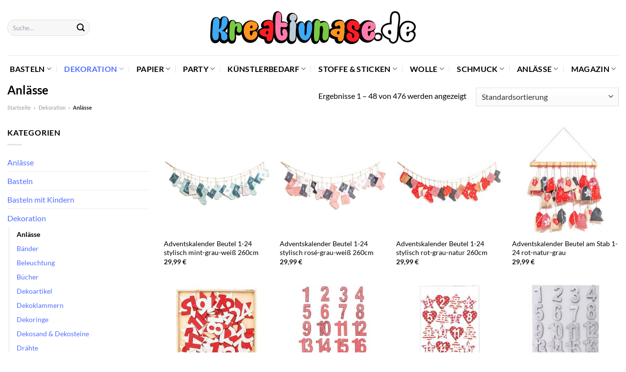

--- FILE ---
content_type: text/html; charset=UTF-8
request_url: https://www.kreativnase.de/anlaesse/
body_size: 48790
content:
<!DOCTYPE html>
<html lang="de" class="loading-site no-js">
<head><meta charset="UTF-8" /><script>if(navigator.userAgent.match(/MSIE|Internet Explorer/i)||navigator.userAgent.match(/Trident\/7\..*?rv:11/i)){var href=document.location.href;if(!href.match(/[?&]nowprocket/)){if(href.indexOf("?")==-1){if(href.indexOf("#")==-1){document.location.href=href+"?nowprocket=1"}else{document.location.href=href.replace("#","?nowprocket=1#")}}else{if(href.indexOf("#")==-1){document.location.href=href+"&nowprocket=1"}else{document.location.href=href.replace("#","&nowprocket=1#")}}}}</script><script>class RocketLazyLoadScripts{constructor(){this.v="1.2.3",this.triggerEvents=["keydown","mousedown","mousemove","touchmove","touchstart","touchend","wheel"],this.userEventHandler=this._triggerListener.bind(this),this.touchStartHandler=this._onTouchStart.bind(this),this.touchMoveHandler=this._onTouchMove.bind(this),this.touchEndHandler=this._onTouchEnd.bind(this),this.clickHandler=this._onClick.bind(this),this.interceptedClicks=[],window.addEventListener("pageshow",t=>{this.persisted=t.persisted}),window.addEventListener("DOMContentLoaded",()=>{this._preconnect3rdParties()}),this.delayedScripts={normal:[],async:[],defer:[]},this.trash=[],this.allJQueries=[]}_addUserInteractionListener(t){if(document.hidden){t._triggerListener();return}this.triggerEvents.forEach(e=>window.addEventListener(e,t.userEventHandler,{passive:!0})),window.addEventListener("touchstart",t.touchStartHandler,{passive:!0}),window.addEventListener("mousedown",t.touchStartHandler),document.addEventListener("visibilitychange",t.userEventHandler)}_removeUserInteractionListener(){this.triggerEvents.forEach(t=>window.removeEventListener(t,this.userEventHandler,{passive:!0})),document.removeEventListener("visibilitychange",this.userEventHandler)}_onTouchStart(t){"HTML"!==t.target.tagName&&(window.addEventListener("touchend",this.touchEndHandler),window.addEventListener("mouseup",this.touchEndHandler),window.addEventListener("touchmove",this.touchMoveHandler,{passive:!0}),window.addEventListener("mousemove",this.touchMoveHandler),t.target.addEventListener("click",this.clickHandler),this._renameDOMAttribute(t.target,"onclick","rocket-onclick"),this._pendingClickStarted())}_onTouchMove(t){window.removeEventListener("touchend",this.touchEndHandler),window.removeEventListener("mouseup",this.touchEndHandler),window.removeEventListener("touchmove",this.touchMoveHandler,{passive:!0}),window.removeEventListener("mousemove",this.touchMoveHandler),t.target.removeEventListener("click",this.clickHandler),this._renameDOMAttribute(t.target,"rocket-onclick","onclick"),this._pendingClickFinished()}_onTouchEnd(t){window.removeEventListener("touchend",this.touchEndHandler),window.removeEventListener("mouseup",this.touchEndHandler),window.removeEventListener("touchmove",this.touchMoveHandler,{passive:!0}),window.removeEventListener("mousemove",this.touchMoveHandler)}_onClick(t){t.target.removeEventListener("click",this.clickHandler),this._renameDOMAttribute(t.target,"rocket-onclick","onclick"),this.interceptedClicks.push(t),t.preventDefault(),t.stopPropagation(),t.stopImmediatePropagation(),this._pendingClickFinished()}_replayClicks(){window.removeEventListener("touchstart",this.touchStartHandler,{passive:!0}),window.removeEventListener("mousedown",this.touchStartHandler),this.interceptedClicks.forEach(t=>{t.target.dispatchEvent(new MouseEvent("click",{view:t.view,bubbles:!0,cancelable:!0}))})}_waitForPendingClicks(){return new Promise(t=>{this._isClickPending?this._pendingClickFinished=t:t()})}_pendingClickStarted(){this._isClickPending=!0}_pendingClickFinished(){this._isClickPending=!1}_renameDOMAttribute(t,e,r){t.hasAttribute&&t.hasAttribute(e)&&(event.target.setAttribute(r,event.target.getAttribute(e)),event.target.removeAttribute(e))}_triggerListener(){this._removeUserInteractionListener(this),"loading"===document.readyState?document.addEventListener("DOMContentLoaded",this._loadEverythingNow.bind(this)):this._loadEverythingNow()}_preconnect3rdParties(){let t=[];document.querySelectorAll("script[type=rocketlazyloadscript]").forEach(e=>{if(e.hasAttribute("src")){let r=new URL(e.src).origin;r!==location.origin&&t.push({src:r,crossOrigin:e.crossOrigin||"module"===e.getAttribute("data-rocket-type")})}}),t=[...new Map(t.map(t=>[JSON.stringify(t),t])).values()],this._batchInjectResourceHints(t,"preconnect")}async _loadEverythingNow(){this.lastBreath=Date.now(),this._delayEventListeners(this),this._delayJQueryReady(this),this._handleDocumentWrite(),this._registerAllDelayedScripts(),this._preloadAllScripts(),await this._loadScriptsFromList(this.delayedScripts.normal),await this._loadScriptsFromList(this.delayedScripts.defer),await this._loadScriptsFromList(this.delayedScripts.async);try{await this._triggerDOMContentLoaded(),await this._triggerWindowLoad()}catch(t){console.error(t)}window.dispatchEvent(new Event("rocket-allScriptsLoaded")),this._waitForPendingClicks().then(()=>{this._replayClicks()}),this._emptyTrash()}_registerAllDelayedScripts(){document.querySelectorAll("script[type=rocketlazyloadscript]").forEach(t=>{t.hasAttribute("data-rocket-src")?t.hasAttribute("async")&&!1!==t.async?this.delayedScripts.async.push(t):t.hasAttribute("defer")&&!1!==t.defer||"module"===t.getAttribute("data-rocket-type")?this.delayedScripts.defer.push(t):this.delayedScripts.normal.push(t):this.delayedScripts.normal.push(t)})}async _transformScript(t){return new Promise((await this._littleBreath(),navigator.userAgent.indexOf("Firefox/")>0||""===navigator.vendor)?e=>{let r=document.createElement("script");[...t.attributes].forEach(t=>{let e=t.nodeName;"type"!==e&&("data-rocket-type"===e&&(e="type"),"data-rocket-src"===e&&(e="src"),r.setAttribute(e,t.nodeValue))}),t.text&&(r.text=t.text),r.hasAttribute("src")?(r.addEventListener("load",e),r.addEventListener("error",e)):(r.text=t.text,e());try{t.parentNode.replaceChild(r,t)}catch(i){e()}}:async e=>{function r(){t.setAttribute("data-rocket-status","failed"),e()}try{let i=t.getAttribute("data-rocket-type"),n=t.getAttribute("data-rocket-src");t.text,i?(t.type=i,t.removeAttribute("data-rocket-type")):t.removeAttribute("type"),t.addEventListener("load",function r(){t.setAttribute("data-rocket-status","executed"),e()}),t.addEventListener("error",r),n?(t.removeAttribute("data-rocket-src"),t.src=n):t.src="data:text/javascript;base64,"+window.btoa(unescape(encodeURIComponent(t.text)))}catch(s){r()}})}async _loadScriptsFromList(t){let e=t.shift();return e&&e.isConnected?(await this._transformScript(e),this._loadScriptsFromList(t)):Promise.resolve()}_preloadAllScripts(){this._batchInjectResourceHints([...this.delayedScripts.normal,...this.delayedScripts.defer,...this.delayedScripts.async],"preload")}_batchInjectResourceHints(t,e){var r=document.createDocumentFragment();t.forEach(t=>{let i=t.getAttribute&&t.getAttribute("data-rocket-src")||t.src;if(i){let n=document.createElement("link");n.href=i,n.rel=e,"preconnect"!==e&&(n.as="script"),t.getAttribute&&"module"===t.getAttribute("data-rocket-type")&&(n.crossOrigin=!0),t.crossOrigin&&(n.crossOrigin=t.crossOrigin),t.integrity&&(n.integrity=t.integrity),r.appendChild(n),this.trash.push(n)}}),document.head.appendChild(r)}_delayEventListeners(t){let e={};function r(t,r){!function t(r){!e[r]&&(e[r]={originalFunctions:{add:r.addEventListener,remove:r.removeEventListener},eventsToRewrite:[]},r.addEventListener=function(){arguments[0]=i(arguments[0]),e[r].originalFunctions.add.apply(r,arguments)},r.removeEventListener=function(){arguments[0]=i(arguments[0]),e[r].originalFunctions.remove.apply(r,arguments)});function i(t){return e[r].eventsToRewrite.indexOf(t)>=0?"rocket-"+t:t}}(t),e[t].eventsToRewrite.push(r)}function i(t,e){let r=t[e];Object.defineProperty(t,e,{get:()=>r||function(){},set(i){t["rocket"+e]=r=i}})}r(document,"DOMContentLoaded"),r(window,"DOMContentLoaded"),r(window,"load"),r(window,"pageshow"),r(document,"readystatechange"),i(document,"onreadystatechange"),i(window,"onload"),i(window,"onpageshow")}_delayJQueryReady(t){let e;function r(r){if(r&&r.fn&&!t.allJQueries.includes(r)){r.fn.ready=r.fn.init.prototype.ready=function(e){return t.domReadyFired?e.bind(document)(r):document.addEventListener("rocket-DOMContentLoaded",()=>e.bind(document)(r)),r([])};let i=r.fn.on;r.fn.on=r.fn.init.prototype.on=function(){if(this[0]===window){function t(t){return t.split(" ").map(t=>"load"===t||0===t.indexOf("load.")?"rocket-jquery-load":t).join(" ")}"string"==typeof arguments[0]||arguments[0]instanceof String?arguments[0]=t(arguments[0]):"object"==typeof arguments[0]&&Object.keys(arguments[0]).forEach(e=>{let r=arguments[0][e];delete arguments[0][e],arguments[0][t(e)]=r})}return i.apply(this,arguments),this},t.allJQueries.push(r)}e=r}r(window.jQuery),Object.defineProperty(window,"jQuery",{get:()=>e,set(t){r(t)}})}async _triggerDOMContentLoaded(){this.domReadyFired=!0,await this._littleBreath(),document.dispatchEvent(new Event("rocket-DOMContentLoaded")),await this._littleBreath(),window.dispatchEvent(new Event("rocket-DOMContentLoaded")),await this._littleBreath(),document.dispatchEvent(new Event("rocket-readystatechange")),await this._littleBreath(),document.rocketonreadystatechange&&document.rocketonreadystatechange()}async _triggerWindowLoad(){await this._littleBreath(),window.dispatchEvent(new Event("rocket-load")),await this._littleBreath(),window.rocketonload&&window.rocketonload(),await this._littleBreath(),this.allJQueries.forEach(t=>t(window).trigger("rocket-jquery-load")),await this._littleBreath();let t=new Event("rocket-pageshow");t.persisted=this.persisted,window.dispatchEvent(t),await this._littleBreath(),window.rocketonpageshow&&window.rocketonpageshow({persisted:this.persisted})}_handleDocumentWrite(){let t=new Map;document.write=document.writeln=function(e){let r=document.currentScript;r||console.error("WPRocket unable to document.write this: "+e);let i=document.createRange(),n=r.parentElement,s=t.get(r);void 0===s&&(s=r.nextSibling,t.set(r,s));let a=document.createDocumentFragment();i.setStart(a,0),a.appendChild(i.createContextualFragment(e)),n.insertBefore(a,s)}}async _littleBreath(){Date.now()-this.lastBreath>45&&(await this._requestAnimFrame(),this.lastBreath=Date.now())}async _requestAnimFrame(){return document.hidden?new Promise(t=>setTimeout(t)):new Promise(t=>requestAnimationFrame(t))}_emptyTrash(){this.trash.forEach(t=>t.remove())}static run(){let t=new RocketLazyLoadScripts;t._addUserInteractionListener(t)}}RocketLazyLoadScripts.run();</script>
	
	<link rel="profile" href="http://gmpg.org/xfn/11" />
	<link rel="pingback" href="https://www.kreativnase.de/xmlrpc.php" />

	<script type="rocketlazyloadscript">(function(html){html.className = html.className.replace(/\bno-js\b/,'js')})(document.documentElement);</script>
<meta name='robots' content='index, follow, max-image-preview:large, max-snippet:-1, max-video-preview:-1' />
<link rel="preload" href="https://www.kreativnase.de/wp-content/plugins/rate-my-post/public/css/fonts/ratemypost.ttf" type="font/ttf" as="font" crossorigin="anonymous"><meta name="viewport" content="width=device-width, initial-scale=1" />
	<!-- This site is optimized with the Yoast SEO plugin v26.8 - https://yoast.com/product/yoast-seo-wordpress/ -->
	<title>Anlässe hier online günstig kaufen</title>
	<meta name="description" content="Hier günstig Anlässe online kaufen und kräftig sparen. Viele Marken ✓ aktuelle Trends ✓ regelmäßig neue Angebote ✓" />
	<link rel="canonical" href="https://www.kreativnase.de/anlaesse/" />
	<link rel="next" href="https://www.kreativnase.de/anlaesse/page/2/" />
	<meta property="og:locale" content="de_DE" />
	<meta property="og:type" content="article" />
	<meta property="og:title" content="Anlässe hier online günstig kaufen" />
	<meta property="og:description" content="Hier günstig Anlässe online kaufen und kräftig sparen. Viele Marken ✓ aktuelle Trends ✓ regelmäßig neue Angebote ✓" />
	<meta property="og:url" content="https://www.kreativnase.de/anlaesse/" />
	<meta property="og:site_name" content="Kreativnase.de" />
	<meta property="og:image" content="https://www.kreativnase.de/wp-content/uploads/2022/04/kreativnase-vorschau.jpg" />
	<meta property="og:image:width" content="1200" />
	<meta property="og:image:height" content="627" />
	<meta property="og:image:type" content="image/jpeg" />
	<meta name="twitter:card" content="summary_large_image" />
	<script type="application/ld+json" class="yoast-schema-graph">{"@context":"https://schema.org","@graph":[{"@type":"CollectionPage","@id":"https://www.kreativnase.de/anlaesse/","url":"https://www.kreativnase.de/anlaesse/","name":"Anlässe hier online günstig kaufen","isPartOf":{"@id":"https://www.kreativnase.de/#website"},"primaryImageOfPage":{"@id":"https://www.kreativnase.de/anlaesse/#primaryimage"},"image":{"@id":"https://www.kreativnase.de/anlaesse/#primaryimage"},"thumbnailUrl":"https://www.kreativnase.de/wp-content/uploads/2023/05/815-15051_1_1280x1280.jpg","description":"Hier günstig Anlässe online kaufen und kräftig sparen. Viele Marken ✓ aktuelle Trends ✓ regelmäßig neue Angebote ✓","breadcrumb":{"@id":"https://www.kreativnase.de/anlaesse/#breadcrumb"},"inLanguage":"de"},{"@type":"ImageObject","inLanguage":"de","@id":"https://www.kreativnase.de/anlaesse/#primaryimage","url":"https://www.kreativnase.de/wp-content/uploads/2023/05/815-15051_1_1280x1280.jpg","contentUrl":"https://www.kreativnase.de/wp-content/uploads/2023/05/815-15051_1_1280x1280.jpg","width":1280,"height":1280,"caption":"Adventskalender Beutel 1-24 stylisch mint-grau-weiß 260cm"},{"@type":"BreadcrumbList","@id":"https://www.kreativnase.de/anlaesse/#breadcrumb","itemListElement":[{"@type":"ListItem","position":1,"name":"Startseite","item":"https://www.kreativnase.de/"},{"@type":"ListItem","position":2,"name":"Dekoration","item":"https://www.kreativnase.de/dekoration/"},{"@type":"ListItem","position":3,"name":"Anlässe"}]},{"@type":"WebSite","@id":"https://www.kreativnase.de/#website","url":"https://www.kreativnase.de/","name":"Kreativnase.de","description":"","publisher":{"@id":"https://www.kreativnase.de/#organization"},"potentialAction":[{"@type":"SearchAction","target":{"@type":"EntryPoint","urlTemplate":"https://www.kreativnase.de/?s={search_term_string}"},"query-input":{"@type":"PropertyValueSpecification","valueRequired":true,"valueName":"search_term_string"}}],"inLanguage":"de"},{"@type":"Organization","@id":"https://www.kreativnase.de/#organization","name":"Kreativnase.de","url":"https://www.kreativnase.de/","logo":{"@type":"ImageObject","inLanguage":"de","@id":"https://www.kreativnase.de/#/schema/logo/image/","url":"https://www.kreativnase.de/wp-content/uploads/2022/05/cropped-favicon-dark.png","contentUrl":"https://www.kreativnase.de/wp-content/uploads/2022/05/cropped-favicon-dark.png","width":512,"height":512,"caption":"Kreativnase.de"},"image":{"@id":"https://www.kreativnase.de/#/schema/logo/image/"}}]}</script>
	<!-- / Yoast SEO plugin. -->



<link rel='prefetch' href='https://www.kreativnase.de/wp-content/themes/flatsome/assets/js/flatsome.js?ver=a0a7aee297766598a20e' />
<link rel='prefetch' href='https://www.kreativnase.de/wp-content/themes/flatsome/assets/js/chunk.slider.js?ver=3.18.6' />
<link rel='prefetch' href='https://www.kreativnase.de/wp-content/themes/flatsome/assets/js/chunk.popups.js?ver=3.18.6' />
<link rel='prefetch' href='https://www.kreativnase.de/wp-content/themes/flatsome/assets/js/chunk.tooltips.js?ver=3.18.6' />
<link rel='prefetch' href='https://www.kreativnase.de/wp-content/themes/flatsome/assets/js/woocommerce.js?ver=49415fe6a9266f32f1f2' />
<style id='wp-img-auto-sizes-contain-inline-css' type='text/css'>
img:is([sizes=auto i],[sizes^="auto," i]){contain-intrinsic-size:3000px 1500px}
/*# sourceURL=wp-img-auto-sizes-contain-inline-css */
</style>
<link data-minify="1" rel='stylesheet' id='maintenanceLayer-css' href='https://www.kreativnase.de/wp-content/cache/min/1/wp-content/plugins/dailylead_maintenance/css/layer.css?ver=1768338776' type='text/css' media='all' />
<link data-minify="1" rel='stylesheet' id='rate-my-post-css' href='https://www.kreativnase.de/wp-content/cache/min/1/wp-content/plugins/rate-my-post/public/css/rate-my-post.css?ver=1768338776' type='text/css' media='all' />
<style id='rate-my-post-inline-css' type='text/css'>
.rmp-widgets-container p {  font-size: 12px;}.rmp-rating-widget .rmp-icon--ratings {  font-size: 12px;}
/*# sourceURL=rate-my-post-inline-css */
</style>
<style id='woocommerce-inline-inline-css' type='text/css'>
.woocommerce form .form-row .required { visibility: visible; }
/*# sourceURL=woocommerce-inline-inline-css */
</style>
<link rel='stylesheet' id='ez-toc-css' href='https://www.kreativnase.de/wp-content/plugins/easy-table-of-contents/assets/css/screen.min.css?ver=2.0.80' type='text/css' media='all' />
<style id='ez-toc-inline-css' type='text/css'>
div#ez-toc-container .ez-toc-title {font-size: 120%;}div#ez-toc-container .ez-toc-title {font-weight: 500;}div#ez-toc-container ul li , div#ez-toc-container ul li a {font-size: 95%;}div#ez-toc-container ul li , div#ez-toc-container ul li a {font-weight: 500;}div#ez-toc-container nav ul ul li {font-size: 90%;}div#ez-toc-container {background: #fff;border: 1px solid #000000;}div#ez-toc-container p.ez-toc-title , #ez-toc-container .ez_toc_custom_title_icon , #ez-toc-container .ez_toc_custom_toc_icon {color: #000000;}div#ez-toc-container ul.ez-toc-list a {color: #000000;}div#ez-toc-container ul.ez-toc-list a:hover {color: #000000;}div#ez-toc-container ul.ez-toc-list a:visited {color: #000000;}.ez-toc-counter nav ul li a::before {color: ;}.ez-toc-box-title {font-weight: bold; margin-bottom: 10px; text-align: center; text-transform: uppercase; letter-spacing: 1px; color: #666; padding-bottom: 5px;position:absolute;top:-4%;left:5%;background-color: inherit;transition: top 0.3s ease;}.ez-toc-box-title.toc-closed {top:-25%;}
.ez-toc-container-direction {direction: ltr;}.ez-toc-counter ul{counter-reset: item ;}.ez-toc-counter nav ul li a::before {content: counters(item, '.', decimal) '. ';display: inline-block;counter-increment: item;flex-grow: 0;flex-shrink: 0;margin-right: .2em; float: left; }.ez-toc-widget-direction {direction: ltr;}.ez-toc-widget-container ul{counter-reset: item ;}.ez-toc-widget-container nav ul li a::before {content: counters(item, '.', decimal) '. ';display: inline-block;counter-increment: item;flex-grow: 0;flex-shrink: 0;margin-right: .2em; float: left; }
/*# sourceURL=ez-toc-inline-css */
</style>
<link data-minify="1" rel='stylesheet' id='flatsome-main-css' href='https://www.kreativnase.de/wp-content/cache/min/1/wp-content/themes/flatsome/assets/css/flatsome.css?ver=1768338776' type='text/css' media='all' />
<style id='flatsome-main-inline-css' type='text/css'>
@font-face {
				font-family: "fl-icons";
				font-display: block;
				src: url(https://www.kreativnase.de/wp-content/themes/flatsome/assets/css/icons/fl-icons.eot?v=3.18.6);
				src:
					url(https://www.kreativnase.de/wp-content/themes/flatsome/assets/css/icons/fl-icons.eot#iefix?v=3.18.6) format("embedded-opentype"),
					url(https://www.kreativnase.de/wp-content/themes/flatsome/assets/css/icons/fl-icons.woff2?v=3.18.6) format("woff2"),
					url(https://www.kreativnase.de/wp-content/themes/flatsome/assets/css/icons/fl-icons.ttf?v=3.18.6) format("truetype"),
					url(https://www.kreativnase.de/wp-content/themes/flatsome/assets/css/icons/fl-icons.woff?v=3.18.6) format("woff"),
					url(https://www.kreativnase.de/wp-content/themes/flatsome/assets/css/icons/fl-icons.svg?v=3.18.6#fl-icons) format("svg");
			}
/*# sourceURL=flatsome-main-inline-css */
</style>
<link data-minify="1" rel='stylesheet' id='flatsome-shop-css' href='https://www.kreativnase.de/wp-content/cache/min/1/wp-content/themes/flatsome/assets/css/flatsome-shop.css?ver=1768338776' type='text/css' media='all' />
<script data-minify="1" type="text/javascript" src="https://www.kreativnase.de/wp-content/cache/min/1/wp-content/plugins/dailylead_maintenance/js/layerShow.js?ver=1768338776" id="maintenanceLayerShow-js" defer></script>
<script data-minify="1" type="text/javascript" src="https://www.kreativnase.de/wp-content/cache/min/1/wp-content/plugins/dailylead_maintenance/js/layer.js?ver=1768338776" id="maintenanceLayer-js" defer></script>
<script type="rocketlazyloadscript" data-rocket-type="text/javascript" data-rocket-src="https://www.kreativnase.de/wp-includes/js/jquery/jquery.min.js?ver=3.7.1" id="jquery-core-js" defer></script>
<script type="rocketlazyloadscript" data-rocket-type="text/javascript" data-rocket-src="https://www.kreativnase.de/wp-content/plugins/woocommerce/assets/js/jquery-blockui/jquery.blockUI.min.js?ver=2.7.0-wc.9.4.1" id="jquery-blockui-js" data-wp-strategy="defer" defer></script>
<script type="text/javascript" id="wc-add-to-cart-js-extra">
/* <![CDATA[ */
var wc_add_to_cart_params = {"ajax_url":"/wp-admin/admin-ajax.php","wc_ajax_url":"/?wc-ajax=%%endpoint%%","i18n_view_cart":"Warenkorb anzeigen","cart_url":"https://www.kreativnase.de/cart/","is_cart":"","cart_redirect_after_add":"no"};
//# sourceURL=wc-add-to-cart-js-extra
/* ]]> */
</script>
<script type="rocketlazyloadscript" data-rocket-type="text/javascript" data-rocket-src="https://www.kreativnase.de/wp-content/plugins/woocommerce/assets/js/frontend/add-to-cart.min.js?ver=9.4.1" id="wc-add-to-cart-js" defer="defer" data-wp-strategy="defer"></script>
<script type="rocketlazyloadscript" data-rocket-type="text/javascript" data-rocket-src="https://www.kreativnase.de/wp-content/plugins/woocommerce/assets/js/js-cookie/js.cookie.min.js?ver=2.1.4-wc.9.4.1" id="js-cookie-js" data-wp-strategy="defer" defer></script>
<script type="rocketlazyloadscript">
  var _paq = window._paq = window._paq || [];
  /* tracker methods like "setCustomDimension" should be called before "trackPageView" */
  _paq.push(['trackPageView']);
  _paq.push(['enableLinkTracking']);
  (function() {
    var u="//stats.dailylead.de/";
    _paq.push(['setTrackerUrl', u+'matomo.php']);
    _paq.push(['setSiteId', '15']);
    var d=document, g=d.createElement('script'), s=d.getElementsByTagName('script')[0];
    g.async=true; g.src=u+'matomo.js'; s.parentNode.insertBefore(g,s);
  })();
</script>	<noscript><style>.woocommerce-product-gallery{ opacity: 1 !important; }</style></noscript>
	<style class='wp-fonts-local' type='text/css'>
@font-face{font-family:Inter;font-style:normal;font-weight:300 900;font-display:fallback;src:url('https://www.kreativnase.de/wp-content/plugins/woocommerce/assets/fonts/Inter-VariableFont_slnt,wght.woff2') format('woff2');font-stretch:normal;}
@font-face{font-family:Cardo;font-style:normal;font-weight:400;font-display:fallback;src:url('https://www.kreativnase.de/wp-content/plugins/woocommerce/assets/fonts/cardo_normal_400.woff2') format('woff2');}
</style>
<link rel="icon" href="https://www.kreativnase.de/wp-content/uploads/2022/05/cropped-favicon-dark-32x32.png" sizes="32x32" />
<link rel="icon" href="https://www.kreativnase.de/wp-content/uploads/2022/05/cropped-favicon-dark-192x192.png" sizes="192x192" />
<link rel="apple-touch-icon" href="https://www.kreativnase.de/wp-content/uploads/2022/05/cropped-favicon-dark-180x180.png" />
<meta name="msapplication-TileImage" content="https://www.kreativnase.de/wp-content/uploads/2022/05/cropped-favicon-dark-270x270.png" />
<style id="custom-css" type="text/css">:root {--primary-color: #5170ff;--fs-color-primary: #5170ff;--fs-color-secondary: #9ac836;--fs-color-success: #7a9c59;--fs-color-alert: #b20000;--fs-experimental-link-color: #5170ff;--fs-experimental-link-color-hover: #000000;}.tooltipster-base {--tooltip-color: #fff;--tooltip-bg-color: #000;}.off-canvas-right .mfp-content, .off-canvas-left .mfp-content {--drawer-width: 300px;}.off-canvas .mfp-content.off-canvas-cart {--drawer-width: 360px;}.container-width, .full-width .ubermenu-nav, .container, .row{max-width: 1420px}.row.row-collapse{max-width: 1390px}.row.row-small{max-width: 1412.5px}.row.row-large{max-width: 1450px}.header-main{height: 113px}#logo img{max-height: 113px}#logo{width:700px;}#logo img{padding:23px 0;}.header-bottom{min-height: 55px}.header-top{min-height: 30px}.transparent .header-main{height: 90px}.transparent #logo img{max-height: 90px}.has-transparent + .page-title:first-of-type,.has-transparent + #main > .page-title,.has-transparent + #main > div > .page-title,.has-transparent + #main .page-header-wrapper:first-of-type .page-title{padding-top: 140px;}.header.show-on-scroll,.stuck .header-main{height:70px!important}.stuck #logo img{max-height: 70px!important}.search-form{ width: 70%;}.header-bottom {background-color: #ffffff}.header-main .nav > li > a{line-height: 16px }.stuck .header-main .nav > li > a{line-height: 50px }.header-bottom-nav > li > a{line-height: 16px }@media (max-width: 549px) {.header-main{height: 70px}#logo img{max-height: 70px}}.main-menu-overlay{background-color: #ffffff}.nav-dropdown{font-size:100%}body{color: #000000}h1,h2,h3,h4,h5,h6,.heading-font{color: #000000;}body{font-size: 100%;}@media screen and (max-width: 549px){body{font-size: 100%;}}body{font-family: Lato, sans-serif;}body {font-weight: 400;font-style: normal;}.nav > li > a {font-family: Lato, sans-serif;}.mobile-sidebar-levels-2 .nav > li > ul > li > a {font-family: Lato, sans-serif;}.nav > li > a,.mobile-sidebar-levels-2 .nav > li > ul > li > a {font-weight: 700;font-style: normal;}h1,h2,h3,h4,h5,h6,.heading-font, .off-canvas-center .nav-sidebar.nav-vertical > li > a{font-family: Lato, sans-serif;}h1,h2,h3,h4,h5,h6,.heading-font,.banner h1,.banner h2 {font-weight: 700;font-style: normal;}.alt-font{font-family: "Dancing Script", sans-serif;}.alt-font {font-weight: 400!important;font-style: normal!important;}.header:not(.transparent) .header-nav-main.nav > li > a {color: #000000;}.header:not(.transparent) .header-bottom-nav.nav > li > a{color: #000000;}.header:not(.transparent) .header-bottom-nav.nav > li > a:hover,.header:not(.transparent) .header-bottom-nav.nav > li.active > a,.header:not(.transparent) .header-bottom-nav.nav > li.current > a,.header:not(.transparent) .header-bottom-nav.nav > li > a.active,.header:not(.transparent) .header-bottom-nav.nav > li > a.current{color: #5170ff;}.header-bottom-nav.nav-line-bottom > li > a:before,.header-bottom-nav.nav-line-grow > li > a:before,.header-bottom-nav.nav-line > li > a:before,.header-bottom-nav.nav-box > li > a:hover,.header-bottom-nav.nav-box > li.active > a,.header-bottom-nav.nav-pills > li > a:hover,.header-bottom-nav.nav-pills > li.active > a{color:#FFF!important;background-color: #5170ff;}.widget:where(:not(.widget_shopping_cart)) a{color: #000000;}.widget:where(:not(.widget_shopping_cart)) a:hover{color: #5170ff;}.widget .tagcloud a:hover{border-color: #5170ff; background-color: #5170ff;}.has-equal-box-heights .box-image {padding-top: 100%;}@media screen and (min-width: 550px){.products .box-vertical .box-image{min-width: 300px!important;width: 300px!important;}}.header-main .social-icons,.header-main .cart-icon strong,.header-main .menu-title,.header-main .header-button > .button.is-outline,.header-main .nav > li > a > i:not(.icon-angle-down){color: #000000!important;}.header-main .header-button > .button.is-outline,.header-main .cart-icon strong:after,.header-main .cart-icon strong{border-color: #000000!important;}.header-main .header-button > .button:not(.is-outline){background-color: #000000!important;}.header-main .current-dropdown .cart-icon strong,.header-main .header-button > .button:hover,.header-main .header-button > .button:hover i,.header-main .header-button > .button:hover span{color:#FFF!important;}.header-main .menu-title:hover,.header-main .social-icons a:hover,.header-main .header-button > .button.is-outline:hover,.header-main .nav > li > a:hover > i:not(.icon-angle-down){color: #000000!important;}.header-main .current-dropdown .cart-icon strong,.header-main .header-button > .button:hover{background-color: #000000!important;}.header-main .current-dropdown .cart-icon strong:after,.header-main .current-dropdown .cart-icon strong,.header-main .header-button > .button:hover{border-color: #000000!important;}.absolute-footer, html{background-color: #ffffff}.page-title-small + main .product-container > .row{padding-top:0;}.nav-vertical-fly-out > li + li {border-top-width: 1px; border-top-style: solid;}/* Custom CSS *//* lato-regular - latin */@font-face {font-family: 'Lato';font-style: normal;font-weight: 400;src: url('../fonts/lato-v22-latin-regular.eot'); /* IE9 Compat Modes */src: local(''), url('../fonts/lato-v22-latin-regular.eot?#iefix') format('embedded-opentype'), /* IE6-IE8 */ url('../fonts/lato-v22-latin-regular.woff2') format('woff2'), /* Super Modern Browsers */ url('../fonts/lato-v22-latin-regular.woff') format('woff'), /* Modern Browsers */ url('../fonts/lato-v22-latin-regular.ttf') format('truetype'), /* Safari, Android, iOS */ url('../fonts/lato-v22-latin-regular.svg#Lato') format('svg'); /* Legacy iOS */}/* lato-700 - latin */@font-face {font-family: 'Lato';font-style: normal;font-weight: 700;src: url('../fonts/lato-v22-latin-700.eot'); /* IE9 Compat Modes */src: local(''), url('../fonts/lato-v22-latin-700.eot?#iefix') format('embedded-opentype'), /* IE6-IE8 */ url('../fonts/lato-v22-latin-700.woff2') format('woff2'), /* Super Modern Browsers */ url('../fonts/lato-v22-latin-700.woff') format('woff'), /* Modern Browsers */ url('../fonts/lato-v22-latin-700.ttf') format('truetype'), /* Safari, Android, iOS */ url('../fonts/lato-v22-latin-700.svg#Lato') format('svg'); /* Legacy iOS */}/*** START MENU frühes umschalten auf MobileCSS ***/@media (min-width: 850px) and (max-width: 1229px) {header [data-show=show-for-medium], header .show-for-medium {display: block !important;}}@media (max-width: 1229px) {header [data-show=hide-for-medium], header .hide-for-medium {display: none !important;}.medium-logo-center .logo {-webkit-box-ordinal-group: 2;-ms-flex-order: 2;order: 2;}header .show-for-medium.flex-right {-webkit-box-ordinal-group: 3;-ms-flex-order: 3;order: 3;}.medium-logo-center .logo img {margin: 0 auto;}.page-title {margin-top: 20px;}}/*** END MENUfrühes umschalten auf MobileCSS ***/.header-vertical-menu__fly-out .current-dropdown.menu-item .nav-dropdown {display: block;}.header-vertical-menu__opener {font-size: initial;}.off-canvas-right .mfp-content, .off-canvas-left .mfp-content {max-width: 300px;width:100%}.off-canvas-left.mfp-ready .mfp-close {color: black;}.product-summary .woocommerce-Price-currencySymbol {font-size: inherit;vertical-align: inherit;margin-top: inherit;}.product-section-title-related {text-align: center;padding-top: 45px;}.yith-wcwl-add-to-wishlist {margin-top: 10px;margin-bottom: 30px;}@media screen and (min-width: 850px) {.page-title-inner {padding-top: 0;min-height: auto;}}/*** START Sticky Banner ***/.sticky-add-to-cart__product img {display: none;}.sticky-add-to-cart__product .product-title-small {display: none;}.sticky-add-to-cart--active .cart {margin: 0 3px 0 15px;padding-top: 5px;padding-bottom: 5px;max-width: 270px;flex-grow: 1;}.sticky-add-to-cart.sticky-add-to-cart--active .single_add_to_cart_button{margin: 0;padding-top: 7px;padding-bottom: 7px;border-radius: 99px;width: 100%;}.single_add_to_cart_button,.sticky-add-to-cart:not(.sticky-add-to-cart--active) .single_add_to_cart_button {padding: 5px;max-width: 300px;width:100%;margin:0;}.sticky-add-to-cart--active {-webkit-backdrop-filter: blur(7px);backdrop-filter: blur(7px);display: flex;justify-content: center;padding: 3px 10px;}.sticky-add-to-cart__product .product-title-small {height: 14px;overflow: hidden;}.sticky-add-to-cart--active .woocommerce-variation-price, .sticky-add-to-cart--active .product-page-price {font-size: 24px;}.sticky-add-to-cart--active .price del {font-size: 50%;margin-bottom: 4px;}.sticky-add-to-cart--active .price del::after {width: 50%;}.sticky-add-to-cart--active .price-wrapper .price {display: flex;flex-direction: column;}/*** END Sticky Banner ***/.yadore {display: grid;grid-template-columns: repeat(4,minmax(0,1fr));gap:1rem;}.col-4 .yadore {display: grid;grid-template-columns: repeat(4,minmax(0,1fr));gap:1rem;}.yadore .yadore-item {background: #fff;border-radius: 15px;}.yadore .yadore-item li.delivery_time,.yadore .yadore-item li.stock_status,.yadore .yadore-item li.stock_status.nicht {list-style-type: none;padding: 0px 0 0px 24px;margin: 0px!important;}.yadore .yadore-item img:not(.logo) {min-height: 170px;max-height: 170px;}.yadore .yadore-item img.logo {max-width: 70px;max-height: 30px;}.ayo-logo-name {margin-top: 12px;display: block;white-space: nowrap;font-size: xx-small;}.product-info {display: flex;flex-direction: column;padding-bottom: 0;}.product-info.product-title {order: 1;}.product-info .is-divider {order: 2;}.product-info .product-short-description {order: 3;}.product-info .product-short-description li {list-style-type: none;padding: 0px 0 3px 24px;margin: 0px!important;}.product-info .product-short-description li.dimensions {background: url([data-uri]) no-repeat left center;}li.delivery_time,.product-info .product-short-description li.delivery_time {background: url([data-uri]) no-repeat left center;}li.delivery_time,.product-info .product-short-description li.delivery_time {background: url([data-uri]) no-repeat left center;}li.stock_status,.product-info .product-short-description li.stock_status {background: url([data-uri]) no-repeat left center;}li.stock_status.nicht,.product-info .product-short-description li.stock_status.nicht {background: url([data-uri]) no-repeat left center;}.product-info .price-wrapper {order: 4;}.product-info .price-wrapper .price {margin: 0;}.product-info .cart,.product-info .sticky-add-to-cart-wrapper {order:5;margin: 25px 0;}.product-info .yith-wcwl-add-to-wishlist {order: 6;margin: 0;}.overflow-hidden { overflow: hidden;}.overflow-hidden.banner h3 {line-height: 0;}.nowrap { white-space: nowrap;}.height-40 {height: 40px !important;}.m-0 {margin: 0 !important;}a.stretched-link:after {position: absolute;top: 0;right: 0;bottom: 0;left: 0;pointer-events: auto;content: "";background-color: rgba(0,0,0,0.0);z-index: 1;}.z-index-0 {z-index: 0;}.z-index-10 {z-index: 10;}.price del {text-decoration-line: none;position: relative;}.price del::after {content: '';position: absolute;border-top: 2px solid red;width: 100%;height: 100%;left: 0;transform: rotate(-10deg);top: 50%;}#wrapper:after {position: absolute;content: "";background: white;width: 100%;height: 35px;backdrop-filter: blur(1000px);}/* START Mobile Menu */.off-canvas-left .mfp-content, .off-canvas-right .mfp-content {width: 75%;max-width: 360px;}.off-canvas-left .mfp-content .nav>li>a, .off-canvas-right .mfp-content .nav>li>a,.mobile-sidebar-levels-2 .nav-slide>li>.sub-menu>li:not(.nav-slide-header)>a, .mobile-sidebar-levels-2 .nav-slide>li>ul.children>li:not(.nav-slide-header)>a {font-size: 1.1em;color: #000;}.mobile-sidebar-levels-2 .nav-slide>li>.sub-menu>li:not(.nav-slide-header)>a, .mobile-sidebar-levels-2 .nav-slide>li>ul.children>li:not(.nav-slide-header)>a {text-transform: none;}/* END Mobile Menu */.product-title a {color: #000000;}.product-title a:hover {color: var(--fs-experimental-link-color);}/* Custom CSS Tablet */@media (max-width: 849px){.nav li a,.nav-vertical>li>ul li a,.nav-slide-header .toggle,.mobile-sidebar-levels-2 .nav-slide>li>ul.children>li>a, .mobile-sidebar-levels-2 .nav-slide>li>.sub-menu>li>a {color: #000 !important;opacity: 1;}/*** START Sticky Banner ***/.sticky-add-to-cart--active {justify-content: space-between;font-size: .9em;}/*** END Sticky Banner ***/.yadore,.col-4 .yadore {grid-template-columns: repeat(2,minmax(0,1fr));}}/* Custom CSS Mobile */@media (max-width: 549px){/*** START Sticky Banner ***/.sticky-add-to-cart:not(.sticky-add-to-cart--active) {width: 100% !important;max-width: 100%;}.sticky-add-to-cart:not(.sticky-add-to-cart--active) .single_add_to_cart_button {padding: 5px 25px;max-width: 100%;}/*** END Sticky Banner ***/.single_add_to_cart_button {padding: 5px 25px;max-width: 100%;width: 100%;}.yadore,.col-4 .yadore {grid-template-columns: repeat(1,minmax(0,1fr));}}.label-new.menu-item > a:after{content:"Neu";}.label-hot.menu-item > a:after{content:"Hot";}.label-sale.menu-item > a:after{content:"Aktion";}.label-popular.menu-item > a:after{content:"Beliebt";}</style>		<style type="text/css" id="wp-custom-css">
			html, body {
    overflow: visible;
}		</style>
		<style id="kirki-inline-styles">/* latin-ext */
@font-face {
  font-family: 'Lato';
  font-style: normal;
  font-weight: 400;
  font-display: swap;
  src: url(https://www.kreativnase.de/wp-content/fonts/lato/S6uyw4BMUTPHjxAwXjeu.woff2) format('woff2');
  unicode-range: U+0100-02BA, U+02BD-02C5, U+02C7-02CC, U+02CE-02D7, U+02DD-02FF, U+0304, U+0308, U+0329, U+1D00-1DBF, U+1E00-1E9F, U+1EF2-1EFF, U+2020, U+20A0-20AB, U+20AD-20C0, U+2113, U+2C60-2C7F, U+A720-A7FF;
}
/* latin */
@font-face {
  font-family: 'Lato';
  font-style: normal;
  font-weight: 400;
  font-display: swap;
  src: url(https://www.kreativnase.de/wp-content/fonts/lato/S6uyw4BMUTPHjx4wXg.woff2) format('woff2');
  unicode-range: U+0000-00FF, U+0131, U+0152-0153, U+02BB-02BC, U+02C6, U+02DA, U+02DC, U+0304, U+0308, U+0329, U+2000-206F, U+20AC, U+2122, U+2191, U+2193, U+2212, U+2215, U+FEFF, U+FFFD;
}
/* latin-ext */
@font-face {
  font-family: 'Lato';
  font-style: normal;
  font-weight: 700;
  font-display: swap;
  src: url(https://www.kreativnase.de/wp-content/fonts/lato/S6u9w4BMUTPHh6UVSwaPGR_p.woff2) format('woff2');
  unicode-range: U+0100-02BA, U+02BD-02C5, U+02C7-02CC, U+02CE-02D7, U+02DD-02FF, U+0304, U+0308, U+0329, U+1D00-1DBF, U+1E00-1E9F, U+1EF2-1EFF, U+2020, U+20A0-20AB, U+20AD-20C0, U+2113, U+2C60-2C7F, U+A720-A7FF;
}
/* latin */
@font-face {
  font-family: 'Lato';
  font-style: normal;
  font-weight: 700;
  font-display: swap;
  src: url(https://www.kreativnase.de/wp-content/fonts/lato/S6u9w4BMUTPHh6UVSwiPGQ.woff2) format('woff2');
  unicode-range: U+0000-00FF, U+0131, U+0152-0153, U+02BB-02BC, U+02C6, U+02DA, U+02DC, U+0304, U+0308, U+0329, U+2000-206F, U+20AC, U+2122, U+2191, U+2193, U+2212, U+2215, U+FEFF, U+FFFD;
}/* vietnamese */
@font-face {
  font-family: 'Dancing Script';
  font-style: normal;
  font-weight: 400;
  font-display: swap;
  src: url(https://www.kreativnase.de/wp-content/fonts/dancing-script/If2cXTr6YS-zF4S-kcSWSVi_sxjsohD9F50Ruu7BMSo3Rep8ltA.woff2) format('woff2');
  unicode-range: U+0102-0103, U+0110-0111, U+0128-0129, U+0168-0169, U+01A0-01A1, U+01AF-01B0, U+0300-0301, U+0303-0304, U+0308-0309, U+0323, U+0329, U+1EA0-1EF9, U+20AB;
}
/* latin-ext */
@font-face {
  font-family: 'Dancing Script';
  font-style: normal;
  font-weight: 400;
  font-display: swap;
  src: url(https://www.kreativnase.de/wp-content/fonts/dancing-script/If2cXTr6YS-zF4S-kcSWSVi_sxjsohD9F50Ruu7BMSo3ROp8ltA.woff2) format('woff2');
  unicode-range: U+0100-02BA, U+02BD-02C5, U+02C7-02CC, U+02CE-02D7, U+02DD-02FF, U+0304, U+0308, U+0329, U+1D00-1DBF, U+1E00-1E9F, U+1EF2-1EFF, U+2020, U+20A0-20AB, U+20AD-20C0, U+2113, U+2C60-2C7F, U+A720-A7FF;
}
/* latin */
@font-face {
  font-family: 'Dancing Script';
  font-style: normal;
  font-weight: 400;
  font-display: swap;
  src: url(https://www.kreativnase.de/wp-content/fonts/dancing-script/If2cXTr6YS-zF4S-kcSWSVi_sxjsohD9F50Ruu7BMSo3Sup8.woff2) format('woff2');
  unicode-range: U+0000-00FF, U+0131, U+0152-0153, U+02BB-02BC, U+02C6, U+02DA, U+02DC, U+0304, U+0308, U+0329, U+2000-206F, U+20AC, U+2122, U+2191, U+2193, U+2212, U+2215, U+FEFF, U+FFFD;
}</style><noscript><style id="rocket-lazyload-nojs-css">.rll-youtube-player, [data-lazy-src]{display:none !important;}</style></noscript><link data-minify="1" rel='stylesheet' id='wc-blocks-style-css' href='https://www.kreativnase.de/wp-content/cache/min/1/wp-content/plugins/woocommerce/assets/client/blocks/wc-blocks.css?ver=1768338776' type='text/css' media='all' />
<style id='global-styles-inline-css' type='text/css'>
:root{--wp--preset--aspect-ratio--square: 1;--wp--preset--aspect-ratio--4-3: 4/3;--wp--preset--aspect-ratio--3-4: 3/4;--wp--preset--aspect-ratio--3-2: 3/2;--wp--preset--aspect-ratio--2-3: 2/3;--wp--preset--aspect-ratio--16-9: 16/9;--wp--preset--aspect-ratio--9-16: 9/16;--wp--preset--color--black: #000000;--wp--preset--color--cyan-bluish-gray: #abb8c3;--wp--preset--color--white: #ffffff;--wp--preset--color--pale-pink: #f78da7;--wp--preset--color--vivid-red: #cf2e2e;--wp--preset--color--luminous-vivid-orange: #ff6900;--wp--preset--color--luminous-vivid-amber: #fcb900;--wp--preset--color--light-green-cyan: #7bdcb5;--wp--preset--color--vivid-green-cyan: #00d084;--wp--preset--color--pale-cyan-blue: #8ed1fc;--wp--preset--color--vivid-cyan-blue: #0693e3;--wp--preset--color--vivid-purple: #9b51e0;--wp--preset--color--primary: #5170ff;--wp--preset--color--secondary: #9ac836;--wp--preset--color--success: #7a9c59;--wp--preset--color--alert: #b20000;--wp--preset--gradient--vivid-cyan-blue-to-vivid-purple: linear-gradient(135deg,rgb(6,147,227) 0%,rgb(155,81,224) 100%);--wp--preset--gradient--light-green-cyan-to-vivid-green-cyan: linear-gradient(135deg,rgb(122,220,180) 0%,rgb(0,208,130) 100%);--wp--preset--gradient--luminous-vivid-amber-to-luminous-vivid-orange: linear-gradient(135deg,rgb(252,185,0) 0%,rgb(255,105,0) 100%);--wp--preset--gradient--luminous-vivid-orange-to-vivid-red: linear-gradient(135deg,rgb(255,105,0) 0%,rgb(207,46,46) 100%);--wp--preset--gradient--very-light-gray-to-cyan-bluish-gray: linear-gradient(135deg,rgb(238,238,238) 0%,rgb(169,184,195) 100%);--wp--preset--gradient--cool-to-warm-spectrum: linear-gradient(135deg,rgb(74,234,220) 0%,rgb(151,120,209) 20%,rgb(207,42,186) 40%,rgb(238,44,130) 60%,rgb(251,105,98) 80%,rgb(254,248,76) 100%);--wp--preset--gradient--blush-light-purple: linear-gradient(135deg,rgb(255,206,236) 0%,rgb(152,150,240) 100%);--wp--preset--gradient--blush-bordeaux: linear-gradient(135deg,rgb(254,205,165) 0%,rgb(254,45,45) 50%,rgb(107,0,62) 100%);--wp--preset--gradient--luminous-dusk: linear-gradient(135deg,rgb(255,203,112) 0%,rgb(199,81,192) 50%,rgb(65,88,208) 100%);--wp--preset--gradient--pale-ocean: linear-gradient(135deg,rgb(255,245,203) 0%,rgb(182,227,212) 50%,rgb(51,167,181) 100%);--wp--preset--gradient--electric-grass: linear-gradient(135deg,rgb(202,248,128) 0%,rgb(113,206,126) 100%);--wp--preset--gradient--midnight: linear-gradient(135deg,rgb(2,3,129) 0%,rgb(40,116,252) 100%);--wp--preset--font-size--small: 13px;--wp--preset--font-size--medium: 20px;--wp--preset--font-size--large: 36px;--wp--preset--font-size--x-large: 42px;--wp--preset--font-family--inter: "Inter", sans-serif;--wp--preset--font-family--cardo: Cardo;--wp--preset--spacing--20: 0.44rem;--wp--preset--spacing--30: 0.67rem;--wp--preset--spacing--40: 1rem;--wp--preset--spacing--50: 1.5rem;--wp--preset--spacing--60: 2.25rem;--wp--preset--spacing--70: 3.38rem;--wp--preset--spacing--80: 5.06rem;--wp--preset--shadow--natural: 6px 6px 9px rgba(0, 0, 0, 0.2);--wp--preset--shadow--deep: 12px 12px 50px rgba(0, 0, 0, 0.4);--wp--preset--shadow--sharp: 6px 6px 0px rgba(0, 0, 0, 0.2);--wp--preset--shadow--outlined: 6px 6px 0px -3px rgb(255, 255, 255), 6px 6px rgb(0, 0, 0);--wp--preset--shadow--crisp: 6px 6px 0px rgb(0, 0, 0);}:where(body) { margin: 0; }.wp-site-blocks > .alignleft { float: left; margin-right: 2em; }.wp-site-blocks > .alignright { float: right; margin-left: 2em; }.wp-site-blocks > .aligncenter { justify-content: center; margin-left: auto; margin-right: auto; }:where(.is-layout-flex){gap: 0.5em;}:where(.is-layout-grid){gap: 0.5em;}.is-layout-flow > .alignleft{float: left;margin-inline-start: 0;margin-inline-end: 2em;}.is-layout-flow > .alignright{float: right;margin-inline-start: 2em;margin-inline-end: 0;}.is-layout-flow > .aligncenter{margin-left: auto !important;margin-right: auto !important;}.is-layout-constrained > .alignleft{float: left;margin-inline-start: 0;margin-inline-end: 2em;}.is-layout-constrained > .alignright{float: right;margin-inline-start: 2em;margin-inline-end: 0;}.is-layout-constrained > .aligncenter{margin-left: auto !important;margin-right: auto !important;}.is-layout-constrained > :where(:not(.alignleft):not(.alignright):not(.alignfull)){margin-left: auto !important;margin-right: auto !important;}body .is-layout-flex{display: flex;}.is-layout-flex{flex-wrap: wrap;align-items: center;}.is-layout-flex > :is(*, div){margin: 0;}body .is-layout-grid{display: grid;}.is-layout-grid > :is(*, div){margin: 0;}body{padding-top: 0px;padding-right: 0px;padding-bottom: 0px;padding-left: 0px;}a:where(:not(.wp-element-button)){text-decoration: none;}:root :where(.wp-element-button, .wp-block-button__link){background-color: #32373c;border-width: 0;color: #fff;font-family: inherit;font-size: inherit;font-style: inherit;font-weight: inherit;letter-spacing: inherit;line-height: inherit;padding-top: calc(0.667em + 2px);padding-right: calc(1.333em + 2px);padding-bottom: calc(0.667em + 2px);padding-left: calc(1.333em + 2px);text-decoration: none;text-transform: inherit;}.has-black-color{color: var(--wp--preset--color--black) !important;}.has-cyan-bluish-gray-color{color: var(--wp--preset--color--cyan-bluish-gray) !important;}.has-white-color{color: var(--wp--preset--color--white) !important;}.has-pale-pink-color{color: var(--wp--preset--color--pale-pink) !important;}.has-vivid-red-color{color: var(--wp--preset--color--vivid-red) !important;}.has-luminous-vivid-orange-color{color: var(--wp--preset--color--luminous-vivid-orange) !important;}.has-luminous-vivid-amber-color{color: var(--wp--preset--color--luminous-vivid-amber) !important;}.has-light-green-cyan-color{color: var(--wp--preset--color--light-green-cyan) !important;}.has-vivid-green-cyan-color{color: var(--wp--preset--color--vivid-green-cyan) !important;}.has-pale-cyan-blue-color{color: var(--wp--preset--color--pale-cyan-blue) !important;}.has-vivid-cyan-blue-color{color: var(--wp--preset--color--vivid-cyan-blue) !important;}.has-vivid-purple-color{color: var(--wp--preset--color--vivid-purple) !important;}.has-primary-color{color: var(--wp--preset--color--primary) !important;}.has-secondary-color{color: var(--wp--preset--color--secondary) !important;}.has-success-color{color: var(--wp--preset--color--success) !important;}.has-alert-color{color: var(--wp--preset--color--alert) !important;}.has-black-background-color{background-color: var(--wp--preset--color--black) !important;}.has-cyan-bluish-gray-background-color{background-color: var(--wp--preset--color--cyan-bluish-gray) !important;}.has-white-background-color{background-color: var(--wp--preset--color--white) !important;}.has-pale-pink-background-color{background-color: var(--wp--preset--color--pale-pink) !important;}.has-vivid-red-background-color{background-color: var(--wp--preset--color--vivid-red) !important;}.has-luminous-vivid-orange-background-color{background-color: var(--wp--preset--color--luminous-vivid-orange) !important;}.has-luminous-vivid-amber-background-color{background-color: var(--wp--preset--color--luminous-vivid-amber) !important;}.has-light-green-cyan-background-color{background-color: var(--wp--preset--color--light-green-cyan) !important;}.has-vivid-green-cyan-background-color{background-color: var(--wp--preset--color--vivid-green-cyan) !important;}.has-pale-cyan-blue-background-color{background-color: var(--wp--preset--color--pale-cyan-blue) !important;}.has-vivid-cyan-blue-background-color{background-color: var(--wp--preset--color--vivid-cyan-blue) !important;}.has-vivid-purple-background-color{background-color: var(--wp--preset--color--vivid-purple) !important;}.has-primary-background-color{background-color: var(--wp--preset--color--primary) !important;}.has-secondary-background-color{background-color: var(--wp--preset--color--secondary) !important;}.has-success-background-color{background-color: var(--wp--preset--color--success) !important;}.has-alert-background-color{background-color: var(--wp--preset--color--alert) !important;}.has-black-border-color{border-color: var(--wp--preset--color--black) !important;}.has-cyan-bluish-gray-border-color{border-color: var(--wp--preset--color--cyan-bluish-gray) !important;}.has-white-border-color{border-color: var(--wp--preset--color--white) !important;}.has-pale-pink-border-color{border-color: var(--wp--preset--color--pale-pink) !important;}.has-vivid-red-border-color{border-color: var(--wp--preset--color--vivid-red) !important;}.has-luminous-vivid-orange-border-color{border-color: var(--wp--preset--color--luminous-vivid-orange) !important;}.has-luminous-vivid-amber-border-color{border-color: var(--wp--preset--color--luminous-vivid-amber) !important;}.has-light-green-cyan-border-color{border-color: var(--wp--preset--color--light-green-cyan) !important;}.has-vivid-green-cyan-border-color{border-color: var(--wp--preset--color--vivid-green-cyan) !important;}.has-pale-cyan-blue-border-color{border-color: var(--wp--preset--color--pale-cyan-blue) !important;}.has-vivid-cyan-blue-border-color{border-color: var(--wp--preset--color--vivid-cyan-blue) !important;}.has-vivid-purple-border-color{border-color: var(--wp--preset--color--vivid-purple) !important;}.has-primary-border-color{border-color: var(--wp--preset--color--primary) !important;}.has-secondary-border-color{border-color: var(--wp--preset--color--secondary) !important;}.has-success-border-color{border-color: var(--wp--preset--color--success) !important;}.has-alert-border-color{border-color: var(--wp--preset--color--alert) !important;}.has-vivid-cyan-blue-to-vivid-purple-gradient-background{background: var(--wp--preset--gradient--vivid-cyan-blue-to-vivid-purple) !important;}.has-light-green-cyan-to-vivid-green-cyan-gradient-background{background: var(--wp--preset--gradient--light-green-cyan-to-vivid-green-cyan) !important;}.has-luminous-vivid-amber-to-luminous-vivid-orange-gradient-background{background: var(--wp--preset--gradient--luminous-vivid-amber-to-luminous-vivid-orange) !important;}.has-luminous-vivid-orange-to-vivid-red-gradient-background{background: var(--wp--preset--gradient--luminous-vivid-orange-to-vivid-red) !important;}.has-very-light-gray-to-cyan-bluish-gray-gradient-background{background: var(--wp--preset--gradient--very-light-gray-to-cyan-bluish-gray) !important;}.has-cool-to-warm-spectrum-gradient-background{background: var(--wp--preset--gradient--cool-to-warm-spectrum) !important;}.has-blush-light-purple-gradient-background{background: var(--wp--preset--gradient--blush-light-purple) !important;}.has-blush-bordeaux-gradient-background{background: var(--wp--preset--gradient--blush-bordeaux) !important;}.has-luminous-dusk-gradient-background{background: var(--wp--preset--gradient--luminous-dusk) !important;}.has-pale-ocean-gradient-background{background: var(--wp--preset--gradient--pale-ocean) !important;}.has-electric-grass-gradient-background{background: var(--wp--preset--gradient--electric-grass) !important;}.has-midnight-gradient-background{background: var(--wp--preset--gradient--midnight) !important;}.has-small-font-size{font-size: var(--wp--preset--font-size--small) !important;}.has-medium-font-size{font-size: var(--wp--preset--font-size--medium) !important;}.has-large-font-size{font-size: var(--wp--preset--font-size--large) !important;}.has-x-large-font-size{font-size: var(--wp--preset--font-size--x-large) !important;}.has-inter-font-family{font-family: var(--wp--preset--font-family--inter) !important;}.has-cardo-font-family{font-family: var(--wp--preset--font-family--cardo) !important;}
/*# sourceURL=global-styles-inline-css */
</style>
<link data-minify="1" rel='stylesheet' id='select2-css' href='https://www.kreativnase.de/wp-content/cache/min/1/wp-content/plugins/woocommerce/assets/css/select2.css?ver=1768338789' type='text/css' media='all' />
</head>

<body class="archive tax-product_cat term-anlaesse term-115 wp-theme-flatsome wp-child-theme-flatsome-child theme-flatsome woocommerce woocommerce-page woocommerce-no-js lightbox nav-dropdown-has-arrow nav-dropdown-has-shadow nav-dropdown-has-border mobile-submenu-slide mobile-submenu-slide-levels-2">


<a class="skip-link screen-reader-text" href="#main">Zum Inhalt springen</a>

<div id="wrapper">

	
	<header id="header" class="header ">
		<div class="header-wrapper">
			<div id="masthead" class="header-main show-logo-center hide-for-sticky">
      <div class="header-inner flex-row container logo-center medium-logo-center" role="navigation">

          <!-- Logo -->
          <div id="logo" class="flex-col logo">
            
<!-- Header logo -->
<a href="https://www.kreativnase.de/" title="Kreativnase.de" rel="home">
		<img width="1" height="1" src="data:image/svg+xml,%3Csvg%20xmlns='http://www.w3.org/2000/svg'%20viewBox='0%200%201%201'%3E%3C/svg%3E" class="header_logo header-logo" alt="Kreativnase.de" data-lazy-src="https://www.kreativnase.de/wp-content/uploads/2022/05/kreativnase-logo.svg"/><noscript><img width="1" height="1" src="https://www.kreativnase.de/wp-content/uploads/2022/05/kreativnase-logo.svg" class="header_logo header-logo" alt="Kreativnase.de"/></noscript><img  width="1" height="1" src="data:image/svg+xml,%3Csvg%20xmlns='http://www.w3.org/2000/svg'%20viewBox='0%200%201%201'%3E%3C/svg%3E" class="header-logo-dark" alt="Kreativnase.de" data-lazy-src="https://www.kreativnase.de/wp-content/uploads/2022/05/kreativnase-logo.svg"/><noscript><img  width="1" height="1" src="https://www.kreativnase.de/wp-content/uploads/2022/05/kreativnase-logo.svg" class="header-logo-dark" alt="Kreativnase.de"/></noscript></a>
          </div>

          <!-- Mobile Left Elements -->
          <div class="flex-col show-for-medium flex-left">
            <ul class="mobile-nav nav nav-left ">
              <li class="header-search header-search-lightbox has-icon">
			<a href="#search-lightbox" aria-label="Suche" data-open="#search-lightbox" data-focus="input.search-field"
		class="is-small">
		<i class="icon-search" style="font-size:16px;" ></i></a>
		
	<div id="search-lightbox" class="mfp-hide dark text-center">
		<div class="searchform-wrapper ux-search-box relative form-flat is-large"><form role="search" method="get" class="searchform" action="https://www.kreativnase.de/">
	<div class="flex-row relative">
						<div class="flex-col flex-grow">
			<label class="screen-reader-text" for="woocommerce-product-search-field-0">Suche nach:</label>
			<input type="search" id="woocommerce-product-search-field-0" class="search-field mb-0" placeholder="Suche&hellip;" value="" name="s" />
			<input type="hidden" name="post_type" value="product" />
					</div>
		<div class="flex-col">
			<button type="submit" value="Suche" class="ux-search-submit submit-button secondary button  icon mb-0" aria-label="Übermitteln">
				<i class="icon-search" ></i>			</button>
		</div>
	</div>
	<div class="live-search-results text-left z-top"></div>
</form>
</div>	</div>
</li>
            </ul>
          </div>

          <!-- Left Elements -->
          <div class="flex-col hide-for-medium flex-left
            ">
            <ul class="header-nav header-nav-main nav nav-left  nav-size-large nav-spacing-xlarge nav-uppercase" >
              <li class="header-search-form search-form html relative has-icon">
	<div class="header-search-form-wrapper">
		<div class="searchform-wrapper ux-search-box relative form-flat is-normal"><form role="search" method="get" class="searchform" action="https://www.kreativnase.de/">
	<div class="flex-row relative">
						<div class="flex-col flex-grow">
			<label class="screen-reader-text" for="woocommerce-product-search-field-1">Suche nach:</label>
			<input type="search" id="woocommerce-product-search-field-1" class="search-field mb-0" placeholder="Suche&hellip;" value="" name="s" />
			<input type="hidden" name="post_type" value="product" />
					</div>
		<div class="flex-col">
			<button type="submit" value="Suche" class="ux-search-submit submit-button secondary button  icon mb-0" aria-label="Übermitteln">
				<i class="icon-search" ></i>			</button>
		</div>
	</div>
	<div class="live-search-results text-left z-top"></div>
</form>
</div>	</div>
</li>
            </ul>
          </div>

          <!-- Right Elements -->
          <div class="flex-col hide-for-medium flex-right">
            <ul class="header-nav header-nav-main nav nav-right  nav-size-large nav-spacing-xlarge nav-uppercase">
                          </ul>
          </div>

          <!-- Mobile Right Elements -->
          <div class="flex-col show-for-medium flex-right">
            <ul class="mobile-nav nav nav-right ">
              <li class="nav-icon has-icon">
  		<a href="#" data-open="#main-menu" data-pos="right" data-bg="main-menu-overlay" data-color="" class="is-small" aria-label="Menü" aria-controls="main-menu" aria-expanded="false">

		  <i class="icon-menu" ></i>
		  		</a>
	</li>
            </ul>
          </div>

      </div>

            <div class="container"><div class="top-divider full-width"></div></div>
      </div>
<div id="wide-nav" class="header-bottom wide-nav hide-for-sticky flex-has-center hide-for-medium">
    <div class="flex-row container">

            
                        <div class="flex-col hide-for-medium flex-center">
                <ul class="nav header-nav header-bottom-nav nav-center  nav-divided nav-size-large nav-spacing-xlarge nav-uppercase">
                    <li id="menu-item-49469" class="menu-item menu-item-type-taxonomy menu-item-object-product_cat menu-item-has-children menu-item-49469 menu-item-design-container-width has-dropdown"><a href="https://www.kreativnase.de/basteln/" class="nav-top-link" aria-expanded="false" aria-haspopup="menu">Basteln<i class="icon-angle-down" ></i></a>
<ul class="sub-menu nav-dropdown nav-dropdown-default">
	<li id="menu-item-49498" class="menu-item menu-item-type-taxonomy menu-item-object-product_cat menu-item-has-children menu-item-49498 nav-dropdown-col"><a href="https://www.kreativnase.de/bastelfarben-lacke-pinsel/">Bastelfarben, Lacke &amp; Pinsel</a>
	<ul class="sub-menu nav-column nav-dropdown-default">
		<li id="menu-item-49517" class="menu-item menu-item-type-taxonomy menu-item-object-product_cat menu-item-49517"><a href="https://www.kreativnase.de/bastel-acrylfarbe/">Bastel Acrylfarbe</a></li>
		<li id="menu-item-49518" class="menu-item menu-item-type-taxonomy menu-item-object-product_cat menu-item-49518"><a href="https://www.kreativnase.de/buntstifte-filzstifte-farbkaesten/">Buntstifte, Filzstifte &amp; Farbkästen</a></li>
		<li id="menu-item-49519" class="menu-item menu-item-type-taxonomy menu-item-object-product_cat menu-item-49519"><a href="https://www.kreativnase.de/lacke-medien/">Lacke &amp; Medien</a></li>
		<li id="menu-item-49520" class="menu-item menu-item-type-taxonomy menu-item-object-product_cat menu-item-49520"><a href="https://www.kreativnase.de/malpinsel/">Malpinsel</a></li>
		<li id="menu-item-49521" class="menu-item menu-item-type-taxonomy menu-item-object-product_cat menu-item-49521"><a href="https://www.kreativnase.de/pasten/">Pasten</a></li>
		<li id="menu-item-49522" class="menu-item menu-item-type-taxonomy menu-item-object-product_cat menu-item-49522"><a href="https://www.kreativnase.de/schablonen/">Schablonen</a></li>
		<li id="menu-item-49524" class="menu-item menu-item-type-taxonomy menu-item-object-product_cat menu-item-49524"><a href="https://www.kreativnase.de/spezialfarben/">Spezialfarben</a></li>
		<li id="menu-item-49525" class="menu-item menu-item-type-taxonomy menu-item-object-product_cat menu-item-49525"><a href="https://www.kreativnase.de/spruehfarbe-spruehlacke/">Sprühfarbe &amp; Sprühlacke</a></li>
	</ul>
</li>
	<li id="menu-item-49499" class="menu-item menu-item-type-taxonomy menu-item-object-product_cat menu-item-has-children menu-item-49499 nav-dropdown-col"><a href="https://www.kreativnase.de/bastelmaterial/">Bastelmaterial</a>
	<ul class="sub-menu nav-column nav-dropdown-default">
		<li id="menu-item-49526" class="menu-item menu-item-type-taxonomy menu-item-object-product_cat menu-item-49526"><a href="https://www.kreativnase.de/acrylformen/">Acrylformen</a></li>
		<li id="menu-item-49527" class="menu-item menu-item-type-taxonomy menu-item-object-product_cat menu-item-49527"><a href="https://www.kreativnase.de/bastelfilz/">Bastelfilz</a></li>
		<li id="menu-item-49528" class="menu-item menu-item-type-taxonomy menu-item-object-product_cat menu-item-49528"><a href="https://www.kreativnase.de/bastelsets/">Bastelsets</a></li>
		<li id="menu-item-49529" class="menu-item menu-item-type-taxonomy menu-item-object-product_cat menu-item-49529"><a href="https://www.kreativnase.de/buegelperlen/">Bügelperlen</a></li>
		<li id="menu-item-49530" class="menu-item menu-item-type-taxonomy menu-item-object-product_cat menu-item-49530"><a href="https://www.kreativnase.de/federn/">Federn</a></li>
		<li id="menu-item-49531" class="menu-item menu-item-type-taxonomy menu-item-object-product_cat menu-item-49531"><a href="https://www.kreativnase.de/glitter-pailletten-strasssteine/">Glitter, Pailletten &amp; Strasssteine</a></li>
		<li id="menu-item-49532" class="menu-item menu-item-type-taxonomy menu-item-object-product_cat menu-item-49532"><a href="https://www.kreativnase.de/gloeckchen/">Glöckchen</a></li>
		<li id="menu-item-49533" class="menu-item menu-item-type-taxonomy menu-item-object-product_cat menu-item-49533"><a href="https://www.kreativnase.de/kork/">Kork</a></li>
		<li id="menu-item-49534" class="menu-item menu-item-type-taxonomy menu-item-object-product_cat menu-item-49534"><a href="https://www.kreativnase.de/moosgummi/">Moosgummi</a></li>
		<li id="menu-item-49535" class="menu-item menu-item-type-taxonomy menu-item-object-product_cat menu-item-49535"><a href="https://www.kreativnase.de/mosaik/">Mosaik</a></li>
		<li id="menu-item-49536" class="menu-item menu-item-type-taxonomy menu-item-object-product_cat menu-item-49536"><a href="https://www.kreativnase.de/polystyrolformen/">Polystyrolformen</a></li>
		<li id="menu-item-49537" class="menu-item menu-item-type-taxonomy menu-item-object-product_cat menu-item-49537"><a href="https://www.kreativnase.de/wackelaugen-pompons-pfeifenputzer/">Wackelaugen, Pompons &amp; Pfeifenputzer</a></li>
		<li id="menu-item-49538" class="menu-item menu-item-type-taxonomy menu-item-object-product_cat menu-item-49538"><a href="https://www.kreativnase.de/watte-fuellmaterial/">Watte &amp; Füllmaterial</a></li>
		<li id="menu-item-49539" class="menu-item menu-item-type-taxonomy menu-item-object-product_cat menu-item-49539"><a href="https://www.kreativnase.de/weiteres-bastelmaterial/">Weiteres Bastelmaterial</a></li>
	</ul>
</li>
	<li id="menu-item-49507" class="menu-item menu-item-type-taxonomy menu-item-object-product_cat menu-item-has-children menu-item-49507 nav-dropdown-col"><a href="https://www.kreativnase.de/holzartikel/">Holzartikel</a>
	<ul class="sub-menu nav-column nav-dropdown-default">
		<li id="menu-item-49540" class="menu-item menu-item-type-taxonomy menu-item-object-product_cat menu-item-49540"><a href="https://www.kreativnase.de/holzboxen-holzschatullen/">Holzboxen &amp; Holzschatullen</a></li>
		<li id="menu-item-49541" class="menu-item menu-item-type-taxonomy menu-item-object-product_cat menu-item-49541"><a href="https://www.kreativnase.de/holzbuchstaben-holzzahlen/">Holzbuchstaben &amp; Holzzahlen</a></li>
		<li id="menu-item-49542" class="menu-item menu-item-type-taxonomy menu-item-object-product_cat menu-item-49542"><a href="https://www.kreativnase.de/holzkugeln/">Holzkugeln</a></li>
		<li id="menu-item-49544" class="menu-item menu-item-type-taxonomy menu-item-object-product_cat menu-item-49544"><a href="https://www.kreativnase.de/holzrahmen/">Holzrahmen</a></li>
		<li id="menu-item-49543" class="menu-item menu-item-type-taxonomy menu-item-object-product_cat menu-item-49543"><a href="https://www.kreativnase.de/holzstaebe-holzklammern/">Holzstäbe &amp; Holzklammern</a></li>
		<li id="menu-item-49545" class="menu-item menu-item-type-taxonomy menu-item-object-product_cat menu-item-49545"><a href="https://www.kreativnase.de/weitere-holzartikel/">Weitere Holzartikel</a></li>
	</ul>
</li>
	<li id="menu-item-49508" class="menu-item menu-item-type-taxonomy menu-item-object-product_cat menu-item-has-children menu-item-49508 nav-dropdown-col"><a href="https://www.kreativnase.de/kleber-folien/">Kleber &amp; Folien</a>
	<ul class="sub-menu nav-column nav-dropdown-default">
		<li id="menu-item-49546" class="menu-item menu-item-type-taxonomy menu-item-object-product_cat menu-item-49546"><a href="https://www.kreativnase.de/bastelkleber/">Bastelkleber</a></li>
		<li id="menu-item-49547" class="menu-item menu-item-type-taxonomy menu-item-object-product_cat menu-item-49547"><a href="https://www.kreativnase.de/folien-klebefolien/">Folien &amp; Klebefolien</a></li>
		<li id="menu-item-49549" class="menu-item menu-item-type-taxonomy menu-item-object-product_cat menu-item-49549"><a href="https://www.kreativnase.de/heissklebepistolen-heisskleber/">Heißklebepistolen &amp; Heißkleber</a></li>
		<li id="menu-item-49550" class="menu-item menu-item-type-taxonomy menu-item-object-product_cat menu-item-49550"><a href="https://www.kreativnase.de/klebeband/">Klebeband</a></li>
		<li id="menu-item-49551" class="menu-item menu-item-type-taxonomy menu-item-object-product_cat menu-item-49551"><a href="https://www.kreativnase.de/spezialkleber/">Spezialkleber</a></li>
		<li id="menu-item-49552" class="menu-item menu-item-type-taxonomy menu-item-object-product_cat menu-item-49552"><a href="https://www.kreativnase.de/spruehkleber/">Sprühkleber</a></li>
	</ul>
</li>
	<li id="menu-item-49553" class="menu-item menu-item-type-custom menu-item-object-custom menu-item-has-children menu-item-49553 nav-dropdown-col"><a href="#">Basteln Sonstiges</a>
	<ul class="sub-menu nav-column nav-dropdown-default">
		<li id="menu-item-49503" class="menu-item menu-item-type-taxonomy menu-item-object-product_cat menu-item-49503"><a href="https://www.kreativnase.de/buecher-basteln/">Bücher</a></li>
		<li id="menu-item-49509" class="menu-item menu-item-type-taxonomy menu-item-object-product_cat menu-item-49509"><a href="https://www.kreativnase.de/makramee-weben/">Makramee &amp; Weben</a></li>
		<li id="menu-item-49510" class="menu-item menu-item-type-taxonomy menu-item-object-product_cat menu-item-49510"><a href="https://www.kreativnase.de/miniaturwelt-figurico/">Miniaturwelt Figurico</a></li>
		<li id="menu-item-49511" class="menu-item menu-item-type-taxonomy menu-item-object-product_cat menu-item-49511"><a href="https://www.kreativnase.de/modellieren-abformen/">Modellieren &amp; Abformen</a></li>
		<li id="menu-item-49512" class="menu-item menu-item-type-taxonomy menu-item-object-product_cat menu-item-49512"><a href="https://www.kreativnase.de/pappartikel-pappmache/">Pappartikel &amp; Pappmaché</a></li>
		<li id="menu-item-49513" class="menu-item menu-item-type-taxonomy menu-item-object-product_cat menu-item-49513"><a href="https://www.kreativnase.de/stifte-marker/">Stifte &amp; Marker</a></li>
		<li id="menu-item-49514" class="menu-item menu-item-type-taxonomy menu-item-object-product_cat menu-item-49514"><a href="https://www.kreativnase.de/textiles-basteln/">Textiles Basteln</a></li>
		<li id="menu-item-49516" class="menu-item menu-item-type-taxonomy menu-item-object-product_cat menu-item-49516"><a href="https://www.kreativnase.de/werkzeuge-zubehoer/">Werkzeuge &amp; Zubehör</a></li>
	</ul>
</li>
</ul>
</li>
<li id="menu-item-49470" class="menu-item menu-item-type-taxonomy menu-item-object-product_cat current-product_cat-ancestor current-menu-ancestor current-menu-parent current-product_cat-parent menu-item-has-children menu-item-49470 active menu-item-design-container-width has-dropdown"><a href="https://www.kreativnase.de/dekoration/" class="nav-top-link" aria-expanded="false" aria-haspopup="menu">Dekoration<i class="icon-angle-down" ></i></a>
<ul class="sub-menu nav-dropdown nav-dropdown-default">
	<li id="menu-item-49554" class="menu-item menu-item-type-taxonomy menu-item-object-product_cat current-menu-item menu-item-has-children menu-item-49554 active nav-dropdown-col"><a href="https://www.kreativnase.de/anlaesse/" aria-current="page">Anlässe</a>
	<ul class="sub-menu nav-column nav-dropdown-default">
		<li id="menu-item-49588" class="menu-item menu-item-type-taxonomy menu-item-object-product_cat menu-item-49588"><a href="https://www.kreativnase.de/adventskalender/">Adventskalender</a></li>
		<li id="menu-item-49590" class="menu-item menu-item-type-taxonomy menu-item-object-product_cat menu-item-49590"><a href="https://www.kreativnase.de/fruehjahrsdeko/">Frühjahrsdeko</a></li>
		<li id="menu-item-49591" class="menu-item menu-item-type-taxonomy menu-item-object-product_cat menu-item-49591"><a href="https://www.kreativnase.de/geburt-taufe/">Geburt &amp; Taufe</a></li>
		<li id="menu-item-49593" class="menu-item menu-item-type-taxonomy menu-item-object-product_cat menu-item-49593"><a href="https://www.kreativnase.de/geburtstag/">Geburtstag</a></li>
		<li id="menu-item-49594" class="menu-item menu-item-type-taxonomy menu-item-object-product_cat menu-item-49594"><a href="https://www.kreativnase.de/herbstdeko/">Herbstdeko</a></li>
		<li id="menu-item-49595" class="menu-item menu-item-type-taxonomy menu-item-object-product_cat menu-item-49595"><a href="https://www.kreativnase.de/hochzeitsdeko/">Hochzeitsdeko</a></li>
		<li id="menu-item-49597" class="menu-item menu-item-type-taxonomy menu-item-object-product_cat menu-item-49597"><a href="https://www.kreativnase.de/kommunion-konfirmation-anlaesse/">Kommunion &amp; Konfirmation</a></li>
		<li id="menu-item-49598" class="menu-item menu-item-type-taxonomy menu-item-object-product_cat menu-item-49598"><a href="https://www.kreativnase.de/maritime-deko/">Maritime Deko</a></li>
		<li id="menu-item-49599" class="menu-item menu-item-type-taxonomy menu-item-object-product_cat menu-item-49599"><a href="https://www.kreativnase.de/osterdeko/">Osterdeko</a></li>
	</ul>
</li>
	<li id="menu-item-49556" class="menu-item menu-item-type-taxonomy menu-item-object-product_cat menu-item-has-children menu-item-49556 nav-dropdown-col"><a href="https://www.kreativnase.de/baender/">Bänder</a>
	<ul class="sub-menu nav-column nav-dropdown-default">
		<li id="menu-item-49600" class="menu-item menu-item-type-taxonomy menu-item-object-product_cat menu-item-49600"><a href="https://www.kreativnase.de/dekobaender-mit-motiv/">Dekobänder mit Motiv</a></li>
		<li id="menu-item-49602" class="menu-item menu-item-type-taxonomy menu-item-object-product_cat menu-item-49602"><a href="https://www.kreativnase.de/kordeln-jutebaender/">Kordeln &amp; Jutebänder</a></li>
		<li id="menu-item-49604" class="menu-item menu-item-type-taxonomy menu-item-object-product_cat menu-item-49604"><a href="https://www.kreativnase.de/organzabaender-tuellbaender/">Organzabänder &amp; Tüllbänder</a></li>
		<li id="menu-item-49605" class="menu-item menu-item-type-taxonomy menu-item-object-product_cat menu-item-49605"><a href="https://www.kreativnase.de/satinbaender-taftbaender/">Satinbänder &amp; Taftbänder</a></li>
		<li id="menu-item-49606" class="menu-item menu-item-type-taxonomy menu-item-object-product_cat menu-item-49606"><a href="https://www.kreativnase.de/spitzenbaender/">Spitzenbänder</a></li>
		<li id="menu-item-49607" class="menu-item menu-item-type-taxonomy menu-item-object-product_cat menu-item-49607"><a href="https://www.kreativnase.de/vliese-tischbaender/">Vliese &amp; Tischbänder</a></li>
	</ul>
</li>
	<li id="menu-item-49567" class="menu-item menu-item-type-taxonomy menu-item-object-product_cat menu-item-has-children menu-item-49567 nav-dropdown-col"><a href="https://www.kreativnase.de/dekoartikel/">Dekoartikel</a>
	<ul class="sub-menu nav-column nav-dropdown-default">
		<li id="menu-item-49613" class="menu-item menu-item-type-taxonomy menu-item-object-product_cat menu-item-49613"><a href="https://www.kreativnase.de/dekoartikel/">Alle Dekoartikel</a></li>
	</ul>
</li>
	<li id="menu-item-49573" class="menu-item menu-item-type-taxonomy menu-item-object-product_cat menu-item-has-children menu-item-49573 nav-dropdown-col"><a href="https://www.kreativnase.de/kerzen/">Kerzen</a>
	<ul class="sub-menu nav-column nav-dropdown-default">
		<li id="menu-item-49608" class="menu-item menu-item-type-taxonomy menu-item-object-product_cat menu-item-49608"><a href="https://www.kreativnase.de/kerzen-kerzenhalter/">Kerzen &amp; Kerzenhalter</a></li>
		<li id="menu-item-49609" class="menu-item menu-item-type-taxonomy menu-item-object-product_cat menu-item-49609"><a href="https://www.kreativnase.de/kerzen-dekorieren/">Kerzen dekorieren</a></li>
		<li id="menu-item-49610" class="menu-item menu-item-type-taxonomy menu-item-object-product_cat menu-item-49610"><a href="https://www.kreativnase.de/kerzen-giessen-zubehoer/">Kerzen gießen &amp; Zubehör</a></li>
	</ul>
</li>
	<li id="menu-item-49578" class="menu-item menu-item-type-taxonomy menu-item-object-product_cat menu-item-has-children menu-item-49578 nav-dropdown-col"><a href="https://www.kreativnase.de/naturmaterialien/">Naturmaterialien</a>
	<ul class="sub-menu nav-column nav-dropdown-default">
		<li id="menu-item-49612" class="menu-item menu-item-type-taxonomy menu-item-object-product_cat menu-item-49612"><a href="https://www.kreativnase.de/naturmaterialien/">Alle Naturmaterialien</a></li>
	</ul>
</li>
	<li id="menu-item-49611" class="menu-item menu-item-type-custom menu-item-object-custom menu-item-has-children menu-item-49611 nav-dropdown-col"><a href="#">Dekoration Sonstiges</a>
	<ul class="sub-menu nav-column nav-dropdown-default">
		<li id="menu-item-49565" class="menu-item menu-item-type-taxonomy menu-item-object-product_cat menu-item-49565"><a href="https://www.kreativnase.de/buecher-dekoration/">Bücher</a></li>
		<li id="menu-item-49559" class="menu-item menu-item-type-taxonomy menu-item-object-product_cat menu-item-49559"><a href="https://www.kreativnase.de/beleuchtung/">Beleuchtung</a></li>
		<li id="menu-item-49568" class="menu-item menu-item-type-taxonomy menu-item-object-product_cat menu-item-49568"><a href="https://www.kreativnase.de/dekoklammern/">Dekoklammern</a></li>
		<li id="menu-item-49569" class="menu-item menu-item-type-taxonomy menu-item-object-product_cat menu-item-49569"><a href="https://www.kreativnase.de/dekosand-dekosteine/">Dekosand &amp; Dekosteine</a></li>
		<li id="menu-item-49570" class="menu-item menu-item-type-taxonomy menu-item-object-product_cat menu-item-49570"><a href="https://www.kreativnase.de/draehte/">Drähte</a></li>
		<li id="menu-item-49571" class="menu-item menu-item-type-taxonomy menu-item-object-product_cat menu-item-49571"><a href="https://www.kreativnase.de/filzfiguren/">Filzfiguren</a></li>
		<li id="menu-item-49572" class="menu-item menu-item-type-taxonomy menu-item-object-product_cat menu-item-49572"><a href="https://www.kreativnase.de/gepresste-blumen/">Gepresste Blumen</a></li>
		<li id="menu-item-49575" class="menu-item menu-item-type-taxonomy menu-item-object-product_cat menu-item-49575"><a href="https://www.kreativnase.de/kraenze/">Kränze</a></li>
		<li id="menu-item-49576" class="menu-item menu-item-type-taxonomy menu-item-object-product_cat menu-item-49576"><a href="https://www.kreativnase.de/kunstblumen-beiwerk/">Kunstblumen &amp; Beiwerk</a></li>
		<li id="menu-item-49577" class="menu-item menu-item-type-taxonomy menu-item-object-product_cat menu-item-49577"><a href="https://www.kreativnase.de/miniaturen/">Miniaturen</a></li>
		<li id="menu-item-49579" class="menu-item menu-item-type-taxonomy menu-item-object-product_cat menu-item-49579"><a href="https://www.kreativnase.de/streuartikel/">Streuartikel</a></li>
		<li id="menu-item-49580" class="menu-item menu-item-type-taxonomy menu-item-object-product_cat menu-item-49580"><a href="https://www.kreativnase.de/trockenblumen/">Trockenblumen</a></li>
		<li id="menu-item-49586" class="menu-item menu-item-type-taxonomy menu-item-object-product_cat menu-item-49586"><a href="https://www.kreativnase.de/zubehoer/">Zubehör</a></li>
	</ul>
</li>
</ul>
</li>
<li id="menu-item-49472" class="menu-item menu-item-type-taxonomy menu-item-object-product_cat menu-item-has-children menu-item-49472 menu-item-design-container-width has-dropdown"><a href="https://www.kreativnase.de/papier/" class="nav-top-link" aria-expanded="false" aria-haspopup="menu">Papier<i class="icon-angle-down" ></i></a>
<ul class="sub-menu nav-dropdown nav-dropdown-default">
	<li id="menu-item-49615" class="menu-item menu-item-type-taxonomy menu-item-object-product_cat menu-item-has-children menu-item-49615 nav-dropdown-col"><a href="https://www.kreativnase.de/bastelpapiere-bastelkartons/">Bastelpapiere &amp; Bastelkartons</a>
	<ul class="sub-menu nav-column nav-dropdown-default">
		<li id="menu-item-49636" class="menu-item menu-item-type-taxonomy menu-item-object-product_cat menu-item-49636"><a href="https://www.kreativnase.de/fotokarton/">Fotokarton</a></li>
		<li id="menu-item-49637" class="menu-item menu-item-type-taxonomy menu-item-object-product_cat menu-item-49637"><a href="https://www.kreativnase.de/krepppapier/">Krepppapier</a></li>
		<li id="menu-item-49638" class="menu-item menu-item-type-taxonomy menu-item-object-product_cat menu-item-49638"><a href="https://www.kreativnase.de/motivpapier-kreativpapier/">Motivpapier &amp; Kreativpapier</a></li>
		<li id="menu-item-49639" class="menu-item menu-item-type-taxonomy menu-item-object-product_cat menu-item-49639"><a href="https://www.kreativnase.de/seidenpapier-strohseide/">Seidenpapier &amp; Strohseide</a></li>
		<li id="menu-item-49640" class="menu-item menu-item-type-taxonomy menu-item-object-product_cat menu-item-49640"><a href="https://www.kreativnase.de/tonzeichenpapier/">Tonzeichenpapier</a></li>
		<li id="menu-item-49641" class="menu-item menu-item-type-taxonomy menu-item-object-product_cat menu-item-49641"><a href="https://www.kreativnase.de/transparentpapier/">Transparentpapier</a></li>
	</ul>
</li>
	<li id="menu-item-49623" class="menu-item menu-item-type-taxonomy menu-item-object-product_cat menu-item-has-children menu-item-49623 nav-dropdown-col"><a href="https://www.kreativnase.de/bullet-diary/">Bullet Diary</a>
	<ul class="sub-menu nav-column nav-dropdown-default">
		<li id="menu-item-49642" class="menu-item menu-item-type-taxonomy menu-item-object-product_cat menu-item-49642"><a href="https://www.kreativnase.de/planner-agenden/">Planner &amp; Agenden</a></li>
		<li id="menu-item-49644" class="menu-item menu-item-type-taxonomy menu-item-object-product_cat menu-item-49644"><a href="https://www.kreativnase.de/schablonen-bullet-diary/">Schablonen</a></li>
		<li id="menu-item-49646" class="menu-item menu-item-type-taxonomy menu-item-object-product_cat menu-item-49646"><a href="https://www.kreativnase.de/stempel-bullet-diary/">Stempel</a></li>
		<li id="menu-item-49650" class="menu-item menu-item-type-taxonomy menu-item-object-product_cat menu-item-49650"><a href="https://www.kreativnase.de/zubehoer-bullet-diary/">Zubehör</a></li>
	</ul>
</li>
	<li id="menu-item-49624" class="menu-item menu-item-type-taxonomy menu-item-object-product_cat menu-item-has-children menu-item-49624 nav-dropdown-col"><a href="https://www.kreativnase.de/bueromaterial/">Büromaterial</a>
	<ul class="sub-menu nav-column nav-dropdown-default">
		<li id="menu-item-49651" class="menu-item menu-item-type-taxonomy menu-item-object-product_cat menu-item-49651"><a href="https://www.kreativnase.de/aufbewahrung-versand/">Aufbewahrung &amp; Versand</a></li>
		<li id="menu-item-49652" class="menu-item menu-item-type-taxonomy menu-item-object-product_cat menu-item-49652"><a href="https://www.kreativnase.de/etuis-maeppchen/">Etuis &amp; Mäppchen</a></li>
		<li id="menu-item-49653" class="menu-item menu-item-type-taxonomy menu-item-object-product_cat menu-item-49653"><a href="https://www.kreativnase.de/klammern-clips/">Klammern &amp; Clips</a></li>
		<li id="menu-item-49654" class="menu-item menu-item-type-taxonomy menu-item-object-product_cat menu-item-49654"><a href="https://www.kreativnase.de/notizbuecher/">Notizbücher</a></li>
		<li id="menu-item-49655" class="menu-item menu-item-type-taxonomy menu-item-object-product_cat menu-item-49655"><a href="https://www.kreativnase.de/notizzettel/">Notizzettel</a></li>
		<li id="menu-item-49656" class="menu-item menu-item-type-taxonomy menu-item-object-product_cat menu-item-49656"><a href="https://www.kreativnase.de/stifte-schreibutensilien/">Stifte &amp; Schreibutensilien</a></li>
	</ul>
</li>
	<li id="menu-item-49625" class="menu-item menu-item-type-taxonomy menu-item-object-product_cat menu-item-has-children menu-item-49625 nav-dropdown-col"><a href="https://www.kreativnase.de/cricut-schneideplotter/">Cricut Schneideplotter</a>
	<ul class="sub-menu nav-column nav-dropdown-default">
		<li id="menu-item-49658" class="menu-item menu-item-type-taxonomy menu-item-object-product_cat menu-item-49658"><a href="https://www.kreativnase.de/maschinen-cricut-schneideplotter/">Maschinen</a></li>
		<li id="menu-item-49659" class="menu-item menu-item-type-taxonomy menu-item-object-product_cat menu-item-49659"><a href="https://www.kreativnase.de/materialien/">Materialien</a></li>
		<li id="menu-item-49661" class="menu-item menu-item-type-taxonomy menu-item-object-product_cat menu-item-49661"><a href="https://www.kreativnase.de/zubehoer-cricut-schneideplotter/">Zubehör</a></li>
	</ul>
</li>
	<li id="menu-item-49628" class="menu-item menu-item-type-taxonomy menu-item-object-product_cat menu-item-has-children menu-item-49628 nav-dropdown-col"><a href="https://www.kreativnase.de/papeterie/">Papeterie</a>
	<ul class="sub-menu nav-column nav-dropdown-default">
		<li id="menu-item-49664" class="menu-item menu-item-type-taxonomy menu-item-object-product_cat menu-item-49664"><a href="https://www.kreativnase.de/briefbogen-designbogen/">Briefbogen &amp; Designbogen</a></li>
		<li id="menu-item-49665" class="menu-item menu-item-type-taxonomy menu-item-object-product_cat menu-item-49665"><a href="https://www.kreativnase.de/grusskarten/">Grußkarten</a></li>
		<li id="menu-item-49666" class="menu-item menu-item-type-taxonomy menu-item-object-product_cat menu-item-49666"><a href="https://www.kreativnase.de/karten/">Karten</a></li>
		<li id="menu-item-49667" class="menu-item menu-item-type-taxonomy menu-item-object-product_cat menu-item-49667"><a href="https://www.kreativnase.de/karten-kuvert-sets/">Karten &amp; Kuvert Sets</a></li>
		<li id="menu-item-49668" class="menu-item menu-item-type-taxonomy menu-item-object-product_cat menu-item-49668"><a href="https://www.kreativnase.de/kuverts/">Kuverts</a></li>
	</ul>
</li>
	<li id="menu-item-49669" class="menu-item menu-item-type-custom menu-item-object-custom menu-item-has-children menu-item-49669 nav-dropdown-col"><a href="#">Papier Sonstiges</a>
	<ul class="sub-menu nav-column nav-dropdown-default">
		<li id="menu-item-49614" class="menu-item menu-item-type-taxonomy menu-item-object-product_cat menu-item-49614"><a href="https://www.kreativnase.de/alben/">Alben</a></li>
		<li id="menu-item-49617" class="menu-item menu-item-type-taxonomy menu-item-object-product_cat menu-item-49617"><a href="https://www.kreativnase.de/buecher-papier/">Bücher</a></li>
		<li id="menu-item-49626" class="menu-item menu-item-type-taxonomy menu-item-object-product_cat menu-item-49626"><a href="https://www.kreativnase.de/kalender/">Kalender</a></li>
		<li id="menu-item-49627" class="menu-item menu-item-type-taxonomy menu-item-object-product_cat menu-item-49627"><a href="https://www.kreativnase.de/motivstanzer/">Motivstanzer</a></li>
		<li id="menu-item-49629" class="menu-item menu-item-type-taxonomy menu-item-object-product_cat menu-item-49629"><a href="https://www.kreativnase.de/papier-falten-papier-basteln/">Papier falten &amp; Papier basteln</a></li>
		<li id="menu-item-49630" class="menu-item menu-item-type-taxonomy menu-item-object-product_cat menu-item-49630"><a href="https://www.kreativnase.de/scrapbooking/">Scrapbooking</a></li>
		<li id="menu-item-49631" class="menu-item menu-item-type-taxonomy menu-item-object-product_cat menu-item-49631"><a href="https://www.kreativnase.de/sizzix-stanz-praegemaschinen/">Sizzix Stanz- &amp; Prägemaschinen</a></li>
		<li id="menu-item-49632" class="menu-item menu-item-type-taxonomy menu-item-object-product_cat menu-item-49632"><a href="https://www.kreativnase.de/stempel/">Stempel</a></li>
		<li id="menu-item-49634" class="menu-item menu-item-type-taxonomy menu-item-object-product_cat menu-item-49634"><a href="https://www.kreativnase.de/sticker/">Sticker</a></li>
		<li id="menu-item-49635" class="menu-item menu-item-type-taxonomy menu-item-object-product_cat menu-item-49635"><a href="https://www.kreativnase.de/washi-tape-masking-tape/">Washi Tape &amp; Masking Tape</a></li>
	</ul>
</li>
</ul>
</li>
<li id="menu-item-49473" class="menu-item menu-item-type-taxonomy menu-item-object-product_cat menu-item-has-children menu-item-49473 menu-item-design-container-width has-dropdown"><a href="https://www.kreativnase.de/party/" class="nav-top-link" aria-expanded="false" aria-haspopup="menu">Party<i class="icon-angle-down" ></i></a>
<ul class="sub-menu nav-dropdown nav-dropdown-default">
	<li id="menu-item-49670" class="menu-item menu-item-type-taxonomy menu-item-object-product_cat menu-item-has-children menu-item-49670 nav-dropdown-col"><a href="https://www.kreativnase.de/backen/">Backen</a>
	<ul class="sub-menu nav-column nav-dropdown-default">
		<li id="menu-item-49686" class="menu-item menu-item-type-taxonomy menu-item-object-product_cat menu-item-49686"><a href="https://www.kreativnase.de/backformen/">Backformen</a></li>
		<li id="menu-item-49687" class="menu-item menu-item-type-taxonomy menu-item-object-product_cat menu-item-49687"><a href="https://www.kreativnase.de/backwerkzeug-backzubehoer/">Backwerkzeug &amp; Backzubehör</a></li>
		<li id="menu-item-49688" class="menu-item menu-item-type-taxonomy menu-item-object-product_cat menu-item-49688"><a href="https://www.kreativnase.de/cupcake-foermchen/">Cupcake Förmchen</a></li>
		<li id="menu-item-49690" class="menu-item menu-item-type-taxonomy menu-item-object-product_cat menu-item-49690"><a href="https://www.kreativnase.de/keksstempel-keksausstecher/">Keksstempel &amp; Keksausstecher</a></li>
		<li id="menu-item-49689" class="menu-item menu-item-type-taxonomy menu-item-object-product_cat menu-item-49689"><a href="https://www.kreativnase.de/kuchen-und-cupcake-schablonen/">Kuchen- und Cupcake Schablonen</a></li>
		<li id="menu-item-49691" class="menu-item menu-item-type-taxonomy menu-item-object-product_cat menu-item-49691"><a href="https://www.kreativnase.de/liebesperlen-zuckerdekor/">Liebesperlen &amp; Zuckerdekor</a></li>
		<li id="menu-item-49692" class="menu-item menu-item-type-taxonomy menu-item-object-product_cat menu-item-49692"><a href="https://www.kreativnase.de/servierplatte-etagere/">Servierplatte &amp; Etagere</a></li>
	</ul>
</li>
	<li id="menu-item-49678" class="menu-item menu-item-type-taxonomy menu-item-object-product_cat menu-item-has-children menu-item-49678 nav-dropdown-col"><a href="https://www.kreativnase.de/geschenkverpackungen/">Geschenkverpackungen</a>
	<ul class="sub-menu nav-column nav-dropdown-default">
		<li id="menu-item-49694" class="menu-item menu-item-type-taxonomy menu-item-object-product_cat menu-item-49694"><a href="https://www.kreativnase.de/baender-geschenkverpackungen/">Bänder</a></li>
		<li id="menu-item-49696" class="menu-item menu-item-type-taxonomy menu-item-object-product_cat menu-item-49696"><a href="https://www.kreativnase.de/geschenkanhaenger/">Geschenkanhänger</a></li>
		<li id="menu-item-49697" class="menu-item menu-item-type-taxonomy menu-item-object-product_cat menu-item-49697"><a href="https://www.kreativnase.de/geschenkpapier/">Geschenkpapier</a></li>
		<li id="menu-item-49698" class="menu-item menu-item-type-taxonomy menu-item-object-product_cat menu-item-49698"><a href="https://www.kreativnase.de/papiertueten-geschenktueten/">Papiertüten &amp; Geschenktüten</a></li>
	</ul>
</li>
	<li id="menu-item-49680" class="menu-item menu-item-type-taxonomy menu-item-object-product_cat menu-item-has-children menu-item-49680 nav-dropdown-col"><a href="https://www.kreativnase.de/kinder-schminke-profi-schminke/">Kinder Schminke &amp; Profi Schminke</a>
	<ul class="sub-menu nav-column nav-dropdown-default">
		<li id="menu-item-49699" class="menu-item menu-item-type-taxonomy menu-item-object-product_cat menu-item-49699"><a href="https://www.kreativnase.de/schminkfarben/">Schminkfarben</a></li>
		<li id="menu-item-49700" class="menu-item menu-item-type-taxonomy menu-item-object-product_cat menu-item-49700"><a href="https://www.kreativnase.de/schminksets/">Schminksets</a></li>
		<li id="menu-item-49701" class="menu-item menu-item-type-taxonomy menu-item-object-product_cat menu-item-49701"><a href="https://www.kreativnase.de/schminkzubehoer/">Schminkzubehör</a></li>
	</ul>
</li>
	<li id="menu-item-49681" class="menu-item menu-item-type-taxonomy menu-item-object-product_cat menu-item-has-children menu-item-49681 nav-dropdown-col"><a href="https://www.kreativnase.de/party-dekoration/">Party Dekoration</a>
	<ul class="sub-menu nav-column nav-dropdown-default">
		<li id="menu-item-49702" class="menu-item menu-item-type-taxonomy menu-item-object-product_cat menu-item-49702"><a href="https://www.kreativnase.de/ballons/">Ballons</a></li>
		<li id="menu-item-49703" class="menu-item menu-item-type-taxonomy menu-item-object-product_cat menu-item-49703"><a href="https://www.kreativnase.de/girlanden/">Girlanden</a></li>
		<li id="menu-item-49704" class="menu-item menu-item-type-taxonomy menu-item-object-product_cat menu-item-49704"><a href="https://www.kreativnase.de/lampions-dekofaecher/">Lampions &amp; Dekofächer</a></li>
		<li id="menu-item-49705" class="menu-item menu-item-type-taxonomy menu-item-object-product_cat menu-item-49705"><a href="https://www.kreativnase.de/luftschlangen-konfetti/">Luftschlangen &amp; Konfetti</a></li>
		<li id="menu-item-49706" class="menu-item menu-item-type-taxonomy menu-item-object-product_cat menu-item-49706"><a href="https://www.kreativnase.de/partyzubehoer/">Partyzubehör</a></li>
		<li id="menu-item-49707" class="menu-item menu-item-type-taxonomy menu-item-object-product_cat menu-item-49707"><a href="https://www.kreativnase.de/tischdekoration/">Tischdekoration</a></li>
	</ul>
</li>
	<li id="menu-item-49685" class="menu-item menu-item-type-taxonomy menu-item-object-product_cat menu-item-has-children menu-item-49685 nav-dropdown-col"><a href="https://www.kreativnase.de/weihnachten-party/">Weihnachten</a>
	<ul class="sub-menu nav-column nav-dropdown-default">
		<li id="menu-item-49709" class="menu-item menu-item-type-taxonomy menu-item-object-product_cat menu-item-49709"><a href="https://www.kreativnase.de/geschenkverpackungen-weihnachten-party/">Geschenkverpackungen</a></li>
	</ul>
</li>
	<li id="menu-item-49710" class="menu-item menu-item-type-custom menu-item-object-custom menu-item-has-children menu-item-49710 nav-dropdown-col"><a href="#">Party Sonstiges</a>
	<ul class="sub-menu nav-column nav-dropdown-default">
		<li id="menu-item-49682" class="menu-item menu-item-type-taxonomy menu-item-object-product_cat menu-item-49682"><a href="https://www.kreativnase.de/sommerparty/">Sommerparty</a></li>
		<li id="menu-item-49677" class="menu-item menu-item-type-taxonomy menu-item-object-product_cat menu-item-49677"><a href="https://www.kreativnase.de/buecher-party/">Bücher</a></li>
	</ul>
</li>
</ul>
</li>
<li id="menu-item-49474" class="menu-item menu-item-type-taxonomy menu-item-object-product_cat menu-item-has-children menu-item-49474 menu-item-design-container-width has-dropdown"><a href="https://www.kreativnase.de/kuenstlerbedarf/" class="nav-top-link" aria-expanded="false" aria-haspopup="menu">Künstlerbedarf<i class="icon-angle-down" ></i></a>
<ul class="sub-menu nav-dropdown nav-dropdown-default">
	<li id="menu-item-49720" class="menu-item menu-item-type-taxonomy menu-item-object-product_cat menu-item-has-children menu-item-49720 nav-dropdown-col"><a href="https://www.kreativnase.de/linoldruck/">Linoldruck</a>
	<ul class="sub-menu nav-column nav-dropdown-default">
		<li id="menu-item-49758" class="menu-item menu-item-type-taxonomy menu-item-object-product_cat menu-item-49758"><a href="https://www.kreativnase.de/linoldruck/">Alles in Linoldruck</a></li>
	</ul>
</li>
	<li id="menu-item-49721" class="menu-item menu-item-type-taxonomy menu-item-object-product_cat menu-item-has-children menu-item-49721 nav-dropdown-col"><a href="https://www.kreativnase.de/malbloecke-skizzenbuecher/">Malblöcke &amp; Skizzenbücher</a>
	<ul class="sub-menu nav-column nav-dropdown-default">
		<li id="menu-item-49728" class="menu-item menu-item-type-taxonomy menu-item-object-product_cat menu-item-49728"><a href="https://www.kreativnase.de/acrylpapier/">Acrylpapier</a></li>
		<li id="menu-item-49730" class="menu-item menu-item-type-taxonomy menu-item-object-product_cat menu-item-49730"><a href="https://www.kreativnase.de/aquarellpapier/">Aquarellpapier</a></li>
		<li id="menu-item-49731" class="menu-item menu-item-type-taxonomy menu-item-object-product_cat menu-item-49731"><a href="https://www.kreativnase.de/weitere-kuenstlerpapiere/">Weitere Künstlerpapiere</a></li>
		<li id="menu-item-49732" class="menu-item menu-item-type-taxonomy menu-item-object-product_cat menu-item-49732"><a href="https://www.kreativnase.de/zeichenpapier-skizzenbuecher/">Zeichenpapier &amp; Skizzenbücher</a></li>
	</ul>
</li>
	<li id="menu-item-49722" class="menu-item menu-item-type-taxonomy menu-item-object-product_cat menu-item-has-children menu-item-49722 nav-dropdown-col"><a href="https://www.kreativnase.de/malen/">Malen</a>
	<ul class="sub-menu nav-column nav-dropdown-default">
		<li id="menu-item-49733" class="menu-item menu-item-type-taxonomy menu-item-object-product_cat menu-item-49733"><a href="https://www.kreativnase.de/acrylfarben/">Acrylfarben</a></li>
		<li id="menu-item-49734" class="menu-item menu-item-type-taxonomy menu-item-object-product_cat menu-item-49734"><a href="https://www.kreativnase.de/alcohol-ink/">Alcohol Ink</a></li>
		<li id="menu-item-49735" class="menu-item menu-item-type-taxonomy menu-item-object-product_cat menu-item-49735"><a href="https://www.kreativnase.de/aquarellfarben/">Aquarellfarben</a></li>
		<li id="menu-item-49736" class="menu-item menu-item-type-taxonomy menu-item-object-product_cat menu-item-49736"><a href="https://www.kreativnase.de/gouache/">Gouache</a></li>
		<li id="menu-item-49737" class="menu-item menu-item-type-taxonomy menu-item-object-product_cat menu-item-49737"><a href="https://www.kreativnase.de/lacke-medien-pasten/">Lacke, Medien &amp; Pasten</a></li>
		<li id="menu-item-49738" class="menu-item menu-item-type-taxonomy menu-item-object-product_cat menu-item-49738"><a href="https://www.kreativnase.de/oelfarben/">Ölfarben</a></li>
		<li id="menu-item-49739" class="menu-item menu-item-type-taxonomy menu-item-object-product_cat menu-item-49739"><a href="https://www.kreativnase.de/pinsel/">Pinsel</a></li>
		<li id="menu-item-49740" class="menu-item menu-item-type-taxonomy menu-item-object-product_cat menu-item-49740"><a href="https://www.kreativnase.de/sprays/">Sprays</a></li>
		<li id="menu-item-49741" class="menu-item menu-item-type-taxonomy menu-item-object-product_cat menu-item-49741"><a href="https://www.kreativnase.de/vergolden/">Vergolden</a></li>
		<li id="menu-item-49742" class="menu-item menu-item-type-taxonomy menu-item-object-product_cat menu-item-49742"><a href="https://www.kreativnase.de/zubehoer-malen/">Zubehör Malen</a></li>
	</ul>
</li>
	<li id="menu-item-49724" class="menu-item menu-item-type-taxonomy menu-item-object-product_cat menu-item-has-children menu-item-49724 nav-dropdown-col"><a href="https://www.kreativnase.de/pouring/">Pouring</a>
	<ul class="sub-menu nav-column nav-dropdown-default">
		<li id="menu-item-49743" class="menu-item menu-item-type-taxonomy menu-item-object-product_cat menu-item-49743"><a href="https://www.kreativnase.de/effekte/">Effekte</a></li>
		<li id="menu-item-49744" class="menu-item menu-item-type-taxonomy menu-item-object-product_cat menu-item-49744"><a href="https://www.kreativnase.de/malgrund/">Malgrund</a></li>
		<li id="menu-item-49747" class="menu-item menu-item-type-taxonomy menu-item-object-product_cat menu-item-49747"><a href="https://www.kreativnase.de/zubehoer-pouring/">Zubehör</a></li>
	</ul>
</li>
	<li id="menu-item-49727" class="menu-item menu-item-type-taxonomy menu-item-object-product_cat menu-item-has-children menu-item-49727 nav-dropdown-col"><a href="https://www.kreativnase.de/zeichnen/">Zeichnen</a>
	<ul class="sub-menu nav-column nav-dropdown-default">
		<li id="menu-item-49749" class="menu-item menu-item-type-taxonomy menu-item-object-product_cat menu-item-49749"><a href="https://www.kreativnase.de/aquarellstifte/">Aquarellstifte</a></li>
		<li id="menu-item-49750" class="menu-item menu-item-type-taxonomy menu-item-object-product_cat menu-item-49750"><a href="https://www.kreativnase.de/bleistifte-kohlestifte/">Bleistifte &amp; Kohlestifte</a></li>
		<li id="menu-item-49751" class="menu-item menu-item-type-taxonomy menu-item-object-product_cat menu-item-49751"><a href="https://www.kreativnase.de/brush-pens-brush-marker/">Brush Pens &amp; Brush Marker</a></li>
		<li id="menu-item-49752" class="menu-item menu-item-type-taxonomy menu-item-object-product_cat menu-item-49752"><a href="https://www.kreativnase.de/buntstifte/">Buntstifte</a></li>
		<li id="menu-item-49753" class="menu-item menu-item-type-taxonomy menu-item-object-product_cat menu-item-49753"><a href="https://www.kreativnase.de/kalligraphie/">Kalligraphie</a></li>
		<li id="menu-item-49754" class="menu-item menu-item-type-taxonomy menu-item-object-product_cat menu-item-49754"><a href="https://www.kreativnase.de/marker/">Marker</a></li>
		<li id="menu-item-49755" class="menu-item menu-item-type-taxonomy menu-item-object-product_cat menu-item-49755"><a href="https://www.kreativnase.de/pastellkreiden-oelkreiden/">Pastellkreiden &amp; Ölkreiden</a></li>
		<li id="menu-item-49756" class="menu-item menu-item-type-taxonomy menu-item-object-product_cat menu-item-49756"><a href="https://www.kreativnase.de/pigment-liner/">Pigment Liner</a></li>
		<li id="menu-item-49757" class="menu-item menu-item-type-taxonomy menu-item-object-product_cat menu-item-49757"><a href="https://www.kreativnase.de/zeichenwerkzeuge-zubehoer/">Zeichenwerkzeuge &amp; Zubehör</a></li>
	</ul>
</li>
	<li id="menu-item-49759" class="menu-item menu-item-type-custom menu-item-object-custom menu-item-has-children menu-item-49759 nav-dropdown-col"><a href="#">Künstlerbedarf Sonstiges</a>
	<ul class="sub-menu nav-column nav-dropdown-default">
		<li id="menu-item-49711" class="menu-item menu-item-type-taxonomy menu-item-object-product_cat menu-item-49711"><a href="https://www.kreativnase.de/buecher/">Bücher</a></li>
		<li id="menu-item-49718" class="menu-item menu-item-type-taxonomy menu-item-object-product_cat menu-item-49718"><a href="https://www.kreativnase.de/handlettering/">Handlettering</a></li>
		<li id="menu-item-49719" class="menu-item menu-item-type-taxonomy menu-item-object-product_cat menu-item-49719"><a href="https://www.kreativnase.de/keilrahmen-malkarton/">Keilrahmen &amp; Malkarton</a></li>
		<li id="menu-item-49725" class="menu-item menu-item-type-taxonomy menu-item-object-product_cat menu-item-49725"><a href="https://www.kreativnase.de/praesentation-aufbewahrung/">Präsentation &amp; Aufbewahrung</a></li>
		<li id="menu-item-49726" class="menu-item menu-item-type-taxonomy menu-item-object-product_cat menu-item-49726"><a href="https://www.kreativnase.de/staffeleien/">Staffeleien</a></li>
	</ul>
</li>
</ul>
</li>
<li id="menu-item-49475" class="menu-item menu-item-type-taxonomy menu-item-object-product_cat menu-item-has-children menu-item-49475 menu-item-design-container-width has-dropdown"><a href="https://www.kreativnase.de/stoffesticken/" class="nav-top-link" aria-expanded="false" aria-haspopup="menu">Stoffe &#038; Sticken<i class="icon-angle-down" ></i></a>
<ul class="sub-menu nav-dropdown nav-dropdown-default">
	<li id="menu-item-49768" class="menu-item menu-item-type-taxonomy menu-item-object-product_cat menu-item-has-children menu-item-49768 nav-dropdown-col"><a href="https://www.kreativnase.de/meterware-stoffe/">Meterware Stoffe</a>
	<ul class="sub-menu nav-column nav-dropdown-default">
		<li id="menu-item-49777" class="menu-item menu-item-type-taxonomy menu-item-object-product_cat menu-item-49777"><a href="https://www.kreativnase.de/baumwollstoffe-meterware/">Baumwollstoffe Meterware</a></li>
		<li id="menu-item-49778" class="menu-item menu-item-type-taxonomy menu-item-object-product_cat menu-item-49778"><a href="https://www.kreativnase.de/baumwollstoffe-weihnachten-meterware/">Baumwollstoffe Weihnachten Meterware</a></li>
		<li id="menu-item-49779" class="menu-item menu-item-type-taxonomy menu-item-object-product_cat menu-item-49779"><a href="https://www.kreativnase.de/beschichtete-baumwollstoffe-meterware/">Beschichtete Baumwollstoffe Meterware</a></li>
		<li id="menu-item-49780" class="menu-item menu-item-type-taxonomy menu-item-object-product_cat menu-item-49780"><a href="https://www.kreativnase.de/canvas-stoffe-meterware/">Canvas Stoffe Meterware</a></li>
		<li id="menu-item-49781" class="menu-item menu-item-type-taxonomy menu-item-object-product_cat menu-item-49781"><a href="https://www.kreativnase.de/jersey-meterware/">Jersey Meterware</a></li>
		<li id="menu-item-49782" class="menu-item menu-item-type-taxonomy menu-item-object-product_cat menu-item-49782"><a href="https://www.kreativnase.de/musselin-stoffe-meterware/">Musselin Stoffe Meterware</a></li>
		<li id="menu-item-49783" class="menu-item menu-item-type-taxonomy menu-item-object-product_cat menu-item-49783"><a href="https://www.kreativnase.de/spezialstoffe-meterware/">Spezialstoffe Meterware</a></li>
		<li id="menu-item-49784" class="menu-item menu-item-type-taxonomy menu-item-object-product_cat menu-item-49784"><a href="https://www.kreativnase.de/sweatshirt-stoffe-meterware/">Sweatshirt Stoffe Meterware</a></li>
	</ul>
</li>
	<li id="menu-item-49770" class="menu-item menu-item-type-taxonomy menu-item-object-product_cat menu-item-has-children menu-item-49770 nav-dropdown-col"><a href="https://www.kreativnase.de/naehzubehoer-und-kurzwaren/">Nähzubehör und Kurzwaren</a>
	<ul class="sub-menu nav-column nav-dropdown-default">
		<li id="menu-item-49785" class="menu-item menu-item-type-taxonomy menu-item-object-product_cat menu-item-49785"><a href="https://www.kreativnase.de/applikationen-schmucksteine/">Applikationen &amp; Schmucksteine</a></li>
		<li id="menu-item-49786" class="menu-item menu-item-type-taxonomy menu-item-object-product_cat menu-item-49786"><a href="https://www.kreativnase.de/band-gummiband/">Band &amp; Gummiband</a></li>
		<li id="menu-item-49787" class="menu-item menu-item-type-taxonomy menu-item-object-product_cat menu-item-49787"><a href="https://www.kreativnase.de/knoepfe-reissverschluesse/">Knöpfe &amp; Reißverschlüsse</a></li>
		<li id="menu-item-49788" class="menu-item menu-item-type-taxonomy menu-item-object-product_cat menu-item-49788"><a href="https://www.kreativnase.de/kreide-stifte-markierungen/">Kreide, Stifte &amp; Markierungen</a></li>
		<li id="menu-item-49789" class="menu-item menu-item-type-taxonomy menu-item-object-product_cat menu-item-49789"><a href="https://www.kreativnase.de/nadeln/">Nadeln</a></li>
		<li id="menu-item-49791" class="menu-item menu-item-type-taxonomy menu-item-object-product_cat menu-item-49791"><a href="https://www.kreativnase.de/naehgarn/">Nähgarn</a></li>
		<li id="menu-item-49792" class="menu-item menu-item-type-taxonomy menu-item-object-product_cat menu-item-49792"><a href="https://www.kreativnase.de/ribbons/">Ribbons</a></li>
		<li id="menu-item-49793" class="menu-item menu-item-type-taxonomy menu-item-object-product_cat menu-item-49793"><a href="https://www.kreativnase.de/scheren-werkzeuge/">Scheren &amp; Werkzeuge</a></li>
		<li id="menu-item-49795" class="menu-item menu-item-type-taxonomy menu-item-object-product_cat menu-item-49795"><a href="https://www.kreativnase.de/taschengriffe-verschluesse-naehzubehoer-und-kurzwaren/">Taschengriffe &amp; Verschlüsse</a></li>
		<li id="menu-item-49796" class="menu-item menu-item-type-taxonomy menu-item-object-product_cat menu-item-49796"><a href="https://www.kreativnase.de/weiteres-naehzubehoer/">Weiteres Nähzubehör</a></li>
	</ul>
</li>
	<li id="menu-item-49772" class="menu-item menu-item-type-taxonomy menu-item-object-product_cat menu-item-has-children menu-item-49772 nav-dropdown-col"><a href="https://www.kreativnase.de/sticken/">Sticken</a>
	<ul class="sub-menu nav-column nav-dropdown-default">
		<li id="menu-item-49797" class="menu-item menu-item-type-taxonomy menu-item-object-product_cat menu-item-49797"><a href="https://www.kreativnase.de/frottier/">Frottier</a></li>
		<li id="menu-item-49798" class="menu-item menu-item-type-taxonomy menu-item-object-product_cat menu-item-49798"><a href="https://www.kreativnase.de/gezaehlter-kreuzstich/">Gezählter Kreuzstich</a></li>
		<li id="menu-item-49799" class="menu-item menu-item-type-taxonomy menu-item-object-product_cat menu-item-49799"><a href="https://www.kreativnase.de/gobelin/">Gobelin</a></li>
		<li id="menu-item-49800" class="menu-item menu-item-type-taxonomy menu-item-object-product_cat menu-item-49800"><a href="https://www.kreativnase.de/stickbuecher/">Stickbücher</a></li>
		<li id="menu-item-49801" class="menu-item menu-item-type-taxonomy menu-item-object-product_cat menu-item-49801"><a href="https://www.kreativnase.de/stickgarn/">Stickgarn</a></li>
		<li id="menu-item-49802" class="menu-item menu-item-type-taxonomy menu-item-object-product_cat menu-item-49802"><a href="https://www.kreativnase.de/sticknadeln/">Sticknadeln</a></li>
		<li id="menu-item-49803" class="menu-item menu-item-type-taxonomy menu-item-object-product_cat menu-item-49803"><a href="https://www.kreativnase.de/stickpackungen-vorgezeichnet/">Stickpackungen vorgezeichnet</a></li>
		<li id="menu-item-49804" class="menu-item menu-item-type-taxonomy menu-item-object-product_cat menu-item-49804"><a href="https://www.kreativnase.de/stickringe/">Stickringe</a></li>
		<li id="menu-item-49805" class="menu-item menu-item-type-taxonomy menu-item-object-product_cat menu-item-49805"><a href="https://www.kreativnase.de/stickzubehoer/">Stickzubehör</a></li>
	</ul>
</li>
	<li id="menu-item-49773" class="menu-item menu-item-type-taxonomy menu-item-object-product_cat menu-item-has-children menu-item-49773 nav-dropdown-col"><a href="https://www.kreativnase.de/stoffabschnitte/">Stoffabschnitte</a>
	<ul class="sub-menu nav-column nav-dropdown-default">
		<li id="menu-item-49806" class="menu-item menu-item-type-taxonomy menu-item-object-product_cat menu-item-49806"><a href="https://www.kreativnase.de/baumwollstoffe/">Baumwollstoffe</a></li>
		<li id="menu-item-49807" class="menu-item menu-item-type-taxonomy menu-item-object-product_cat menu-item-49807"><a href="https://www.kreativnase.de/baumwollstoffe-weihnachten/">Baumwollstoffe Weihnachten</a></li>
		<li id="menu-item-49808" class="menu-item menu-item-type-taxonomy menu-item-object-product_cat menu-item-49808"><a href="https://www.kreativnase.de/beschichtete-baumwollstoffe/">Beschichtete Baumwollstoffe</a></li>
		<li id="menu-item-49809" class="menu-item menu-item-type-taxonomy menu-item-object-product_cat menu-item-49809"><a href="https://www.kreativnase.de/canvas-stoffe/">Canvas Stoffe</a></li>
		<li id="menu-item-49810" class="menu-item menu-item-type-taxonomy menu-item-object-product_cat menu-item-49810"><a href="https://www.kreativnase.de/jersey/">Jersey</a></li>
		<li id="menu-item-49811" class="menu-item menu-item-type-taxonomy menu-item-object-product_cat menu-item-49811"><a href="https://www.kreativnase.de/musselin-stoffe/">Musselin Stoffe</a></li>
		<li id="menu-item-49812" class="menu-item menu-item-type-taxonomy menu-item-object-product_cat menu-item-49812"><a href="https://www.kreativnase.de/spezialstoffe/">Spezialstoffe</a></li>
	</ul>
</li>
	<li id="menu-item-49813" class="menu-item menu-item-type-custom menu-item-object-custom menu-item-has-children menu-item-49813 nav-dropdown-col"><a href="#">Stoffe &#038; Sticken Sonstiges</a>
	<ul class="sub-menu nav-column nav-dropdown-default">
		<li id="menu-item-49764" class="menu-item menu-item-type-taxonomy menu-item-object-product_cat menu-item-49764"><a href="https://www.kreativnase.de/buecher-stoffesticken/">Bücher</a></li>
		<li id="menu-item-49767" class="menu-item menu-item-type-taxonomy menu-item-object-product_cat menu-item-49767"><a href="https://www.kreativnase.de/fuellmaterial-watte-und-vlies/">Füllmaterial, Watte und Vlies</a></li>
		<li id="menu-item-49769" class="menu-item menu-item-type-taxonomy menu-item-object-product_cat menu-item-49769"><a href="https://www.kreativnase.de/naehsets/">Nähsets</a></li>
		<li id="menu-item-49771" class="menu-item menu-item-type-taxonomy menu-item-object-product_cat menu-item-49771"><a href="https://www.kreativnase.de/punch-needle/">Punch Needle</a></li>
		<li id="menu-item-49774" class="menu-item menu-item-type-taxonomy menu-item-object-product_cat menu-item-49774"><a href="https://www.kreativnase.de/taschen-etuis/">Taschen &amp; Etuis</a></li>
		<li id="menu-item-49776" class="menu-item menu-item-type-taxonomy menu-item-object-product_cat menu-item-49776"><a href="https://www.kreativnase.de/textiles-basteln-stoffesticken/">Textiles Basteln</a></li>
	</ul>
</li>
</ul>
</li>
<li id="menu-item-49476" class="menu-item menu-item-type-taxonomy menu-item-object-product_cat menu-item-has-children menu-item-49476 menu-item-design-container-width has-dropdown"><a href="https://www.kreativnase.de/wolle/" class="nav-top-link" aria-expanded="false" aria-haspopup="menu">Wolle<i class="icon-angle-down" ></i></a>
<ul class="sub-menu nav-dropdown nav-dropdown-default">
	<li id="menu-item-49815" class="menu-item menu-item-type-taxonomy menu-item-object-product_cat menu-item-has-children menu-item-49815 nav-dropdown-col"><a href="https://www.kreativnase.de/buecher-hefte/">Bücher &amp; Hefte</a>
	<ul class="sub-menu nav-column nav-dropdown-default">
		<li id="menu-item-49831" class="menu-item menu-item-type-taxonomy menu-item-object-product_cat menu-item-49831"><a href="https://www.kreativnase.de/accessoires/">Accessoires</a></li>
		<li id="menu-item-49837" class="menu-item menu-item-type-taxonomy menu-item-object-product_cat menu-item-49837"><a href="https://www.kreativnase.de/babys-kinder/">Babys &amp; Kinder</a></li>
		<li id="menu-item-49838" class="menu-item menu-item-type-taxonomy menu-item-object-product_cat menu-item-49838"><a href="https://www.kreativnase.de/damen/">Damen</a></li>
		<li id="menu-item-49841" class="menu-item menu-item-type-taxonomy menu-item-object-product_cat menu-item-49841"><a href="https://www.kreativnase.de/die-neue-masche/">Die Neue Masche</a></li>
		<li id="menu-item-49842" class="menu-item menu-item-type-taxonomy menu-item-object-product_cat menu-item-49842"><a href="https://www.kreativnase.de/herren/">Herren</a></li>
	</ul>
</li>
	<li id="menu-item-49820" class="menu-item menu-item-type-taxonomy menu-item-object-product_cat menu-item-has-children menu-item-49820 nav-dropdown-col"><a href="https://www.kreativnase.de/nach-nadelstaerke/">nach Nadelstärke</a>
	<ul class="sub-menu nav-column nav-dropdown-default">
		<li id="menu-item-49844" class="menu-item menu-item-type-taxonomy menu-item-object-product_cat menu-item-49844"><a href="https://www.kreativnase.de/40-55-mm/">4,0 &#8211; 5,5 mm</a></li>
		<li id="menu-item-49845" class="menu-item menu-item-type-taxonomy menu-item-object-product_cat menu-item-49845"><a href="https://www.kreativnase.de/90-20-mm/">9,0 &#8211; 20 mm</a></li>
	</ul>
</li>
	<li id="menu-item-49821" class="menu-item menu-item-type-taxonomy menu-item-object-product_cat menu-item-has-children menu-item-49821 nav-dropdown-col"><a href="https://www.kreativnase.de/nach-qualitaet/">nach Qualität</a>
	<ul class="sub-menu nav-column nav-dropdown-default">
		<li id="menu-item-49846" class="menu-item menu-item-type-taxonomy menu-item-object-product_cat menu-item-49846"><a href="https://www.kreativnase.de/acryl/">Acryl</a></li>
		<li id="menu-item-49847" class="menu-item menu-item-type-taxonomy menu-item-object-product_cat menu-item-49847"><a href="https://www.kreativnase.de/alpaka/">Alpaka</a></li>
		<li id="menu-item-49848" class="menu-item menu-item-type-taxonomy menu-item-object-product_cat menu-item-49848"><a href="https://www.kreativnase.de/schurwolle/">Schurwolle</a></li>
	</ul>
</li>
	<li id="menu-item-49823" class="menu-item menu-item-type-taxonomy menu-item-object-product_cat menu-item-has-children menu-item-49823 nav-dropdown-col"><a href="https://www.kreativnase.de/nadeln-wolle/">Nadeln</a>
	<ul class="sub-menu nav-column nav-dropdown-default">
		<li id="menu-item-49849" class="menu-item menu-item-type-taxonomy menu-item-object-product_cat menu-item-49849"><a href="https://www.kreativnase.de/haekelnadeln/">Häkelnadeln</a></li>
		<li id="menu-item-49850" class="menu-item menu-item-type-taxonomy menu-item-object-product_cat menu-item-49850"><a href="https://www.kreativnase.de/stricknadeln/">Stricknadeln</a></li>
	</ul>
</li>
	<li id="menu-item-49828" class="menu-item menu-item-type-taxonomy menu-item-object-product_cat menu-item-has-children menu-item-49828 nav-dropdown-col"><a href="https://www.kreativnase.de/stricksets-haekelsets/">Stricksets &amp; Häkelsets</a>
	<ul class="sub-menu nav-column nav-dropdown-default">
		<li id="menu-item-49851" class="menu-item menu-item-type-taxonomy menu-item-object-product_cat menu-item-49851"><a href="https://www.kreativnase.de/haekelsets/">Häkelsets</a></li>
		<li id="menu-item-49852" class="menu-item menu-item-type-taxonomy menu-item-object-product_cat menu-item-49852"><a href="https://www.kreativnase.de/stricksets/">Stricksets</a></li>
	</ul>
</li>
	<li id="menu-item-49830" class="menu-item menu-item-type-taxonomy menu-item-object-product_cat menu-item-has-children menu-item-49830 nav-dropdown-col"><a href="https://www.kreativnase.de/zubehoer-wolle/">Zubehör</a>
	<ul class="sub-menu nav-column nav-dropdown-default">
		<li id="menu-item-49952" class="menu-item menu-item-type-taxonomy menu-item-object-product_cat menu-item-49952"><a href="https://www.kreativnase.de/bommel/">Bommel</a></li>
		<li id="menu-item-49953" class="menu-item menu-item-type-taxonomy menu-item-object-product_cat menu-item-49953"><a href="https://www.kreativnase.de/knoepfe/">Knöpfe</a></li>
		<li id="menu-item-49954" class="menu-item menu-item-type-taxonomy menu-item-object-product_cat menu-item-49954"><a href="https://www.kreativnase.de/kurzwaren/">Kurzwaren</a></li>
		<li id="menu-item-49955" class="menu-item menu-item-type-taxonomy menu-item-object-product_cat menu-item-49955"><a href="https://www.kreativnase.de/pompon-maker-stricklieseln/">Pompon Maker &amp; Stricklieseln</a></li>
		<li id="menu-item-49956" class="menu-item menu-item-type-taxonomy menu-item-object-product_cat menu-item-49956"><a href="https://www.kreativnase.de/schuhsohlen/">Schuhsohlen</a></li>
		<li id="menu-item-49957" class="menu-item menu-item-type-taxonomy menu-item-object-product_cat menu-item-49957"><a href="https://www.kreativnase.de/tieraugen/">Tieraugen</a></li>
		<li id="menu-item-49958" class="menu-item menu-item-type-taxonomy menu-item-object-product_cat menu-item-49958"><a href="https://www.kreativnase.de/webrahmen-strickringe/">Webrahmen &amp; Strickringe</a></li>
		<li id="menu-item-49959" class="menu-item menu-item-type-taxonomy menu-item-object-product_cat menu-item-49959"><a href="https://www.kreativnase.de/weiteres-zubehoer/">Weiteres Zubehör</a></li>
	</ul>
</li>
	<li id="menu-item-49853" class="menu-item menu-item-type-custom menu-item-object-custom menu-item-has-children menu-item-49853 nav-dropdown-col"><a href="#">Wolle Sonstiges</a>
	<ul class="sub-menu nav-column nav-dropdown-default">
		<li id="menu-item-49814" class="menu-item menu-item-type-taxonomy menu-item-object-product_cat menu-item-49814"><a href="https://www.kreativnase.de/babywolle/">Babywolle</a></li>
		<li id="menu-item-49816" class="menu-item menu-item-type-taxonomy menu-item-object-product_cat menu-item-49816"><a href="https://www.kreativnase.de/haekelgarn-beilaufgarn/">Häkelgarn &amp; Beilaufgarn</a></li>
		<li id="menu-item-49817" class="menu-item menu-item-type-taxonomy menu-item-object-product_cat menu-item-49817"><a href="https://www.kreativnase.de/makramee-sets/">Makramee-Sets</a></li>
		<li id="menu-item-49818" class="menu-item menu-item-type-taxonomy menu-item-object-product_cat menu-item-49818"><a href="https://www.kreativnase.de/modegarne-herbst-winter/">Modegarne Herbst / Winter</a></li>
		<li id="menu-item-49819" class="menu-item menu-item-type-taxonomy menu-item-object-product_cat menu-item-49819"><a href="https://www.kreativnase.de/modegarne-sommer/">Modegarne Sommer</a></li>
		<li id="menu-item-49824" class="menu-item menu-item-type-taxonomy menu-item-object-product_cat menu-item-49824"><a href="https://www.kreativnase.de/schwammgarn/">Schwammgarn</a></li>
		<li id="menu-item-49825" class="menu-item menu-item-type-taxonomy menu-item-object-product_cat menu-item-49825"><a href="https://www.kreativnase.de/sockenwolle/">Sockenwolle</a></li>
		<li id="menu-item-49826" class="menu-item menu-item-type-taxonomy menu-item-object-product_cat menu-item-49826"><a href="https://www.kreativnase.de/standardgarne-herbst-winter/">Standardgarne Herbst / Winter</a></li>
		<li id="menu-item-49827" class="menu-item menu-item-type-taxonomy menu-item-object-product_cat menu-item-49827"><a href="https://www.kreativnase.de/standardgarne-sommer/">Standardgarne Sommer</a></li>
		<li id="menu-item-49829" class="menu-item menu-item-type-taxonomy menu-item-object-product_cat menu-item-49829"><a href="https://www.kreativnase.de/trendgarne/">Trendgarne</a></li>
	</ul>
</li>
</ul>
</li>
<li id="menu-item-49477" class="menu-item menu-item-type-taxonomy menu-item-object-product_cat menu-item-has-children menu-item-49477 menu-item-design-container-width has-dropdown"><a href="https://www.kreativnase.de/schmuck/" class="nav-top-link" aria-expanded="false" aria-haspopup="menu">Schmuck<i class="icon-angle-down" ></i></a>
<ul class="sub-menu nav-dropdown nav-dropdown-default">
	<li id="menu-item-49861" class="menu-item menu-item-type-taxonomy menu-item-object-product_cat menu-item-has-children menu-item-49861 nav-dropdown-col"><a href="https://www.kreativnase.de/ketten-armbaender/">Ketten &amp; Armbänder</a>
	<ul class="sub-menu nav-column nav-dropdown-default">
		<li id="menu-item-49869" class="menu-item menu-item-type-taxonomy menu-item-object-product_cat menu-item-49869"><a href="https://www.kreativnase.de/armbaender/">Armbänder</a></li>
		<li id="menu-item-49870" class="menu-item menu-item-type-taxonomy menu-item-object-product_cat menu-item-49870"><a href="https://www.kreativnase.de/freundschaftsarmbaender/">Freundschaftsarmbänder</a></li>
		<li id="menu-item-49871" class="menu-item menu-item-type-taxonomy menu-item-object-product_cat menu-item-49871"><a href="https://www.kreativnase.de/gliederketten/">Gliederketten</a></li>
		<li id="menu-item-49872" class="menu-item menu-item-type-taxonomy menu-item-object-product_cat menu-item-49872"><a href="https://www.kreativnase.de/ketten/">Ketten</a></li>
		<li id="menu-item-49873" class="menu-item menu-item-type-taxonomy menu-item-object-product_cat menu-item-49873"><a href="https://www.kreativnase.de/ketten-versilbert/">Ketten versilbert</a></li>
		<li id="menu-item-49874" class="menu-item menu-item-type-taxonomy menu-item-object-product_cat menu-item-49874"><a href="https://www.kreativnase.de/makrameearmbaender/">Makrameearmbänder</a></li>
	</ul>
</li>
	<li id="menu-item-49864" class="menu-item menu-item-type-taxonomy menu-item-object-product_cat menu-item-has-children menu-item-49864 nav-dropdown-col"><a href="https://www.kreativnase.de/perlen/">Perlen</a>
	<ul class="sub-menu nav-column nav-dropdown-default">
		<li id="menu-item-49875" class="menu-item menu-item-type-taxonomy menu-item-object-product_cat menu-item-49875"><a href="https://www.kreativnase.de/glasperlen/">Glasperlen</a></li>
		<li id="menu-item-49876" class="menu-item menu-item-type-taxonomy menu-item-object-product_cat menu-item-49876"><a href="https://www.kreativnase.de/glasschliffperlen-crystals/">Glasschliffperlen &amp; Crystals</a></li>
		<li id="menu-item-49877" class="menu-item menu-item-type-taxonomy menu-item-object-product_cat menu-item-49877"><a href="https://www.kreativnase.de/halbedelsteine-frischwasserperlen/">Halbedelsteine &amp; Frischwasserperlen</a></li>
		<li id="menu-item-49878" class="menu-item menu-item-type-taxonomy menu-item-object-product_cat menu-item-49878"><a href="https://www.kreativnase.de/holzperlen/">Holzperlen</a></li>
		<li id="menu-item-49879" class="menu-item menu-item-type-taxonomy menu-item-object-product_cat menu-item-49879"><a href="https://www.kreativnase.de/kunststoffperlen/">Kunststoffperlen</a></li>
		<li id="menu-item-49880" class="menu-item menu-item-type-taxonomy menu-item-object-product_cat menu-item-49880"><a href="https://www.kreativnase.de/perlensets/">Perlensets</a></li>
		<li id="menu-item-49881" class="menu-item menu-item-type-taxonomy menu-item-object-product_cat menu-item-49881"><a href="https://www.kreativnase.de/renaissance-perlen-wachsperlen/">Renaissance Perlen &amp; Wachsperlen</a></li>
		<li id="menu-item-49882" class="menu-item menu-item-type-taxonomy menu-item-object-product_cat menu-item-49882"><a href="https://www.kreativnase.de/rocailles-perlen/">Rocailles Perlen</a></li>
		<li id="menu-item-49883" class="menu-item menu-item-type-taxonomy menu-item-object-product_cat menu-item-49883"><a href="https://www.kreativnase.de/swarovski-perlen/">Swarovski Perlen</a></li>
		<li id="menu-item-49884" class="menu-item menu-item-type-taxonomy menu-item-object-product_cat menu-item-49884"><a href="https://www.kreativnase.de/weitere-perlen/">Weitere Perlen</a></li>
	</ul>
</li>
	<li id="menu-item-49865" class="menu-item menu-item-type-taxonomy menu-item-object-product_cat menu-item-has-children menu-item-49865 nav-dropdown-col"><a href="https://www.kreativnase.de/schmuckdraht-baender/">Schmuckdraht &amp; Bänder</a>
	<ul class="sub-menu nav-column nav-dropdown-default">
		<li id="menu-item-49885" class="menu-item menu-item-type-taxonomy menu-item-object-product_cat menu-item-49885"><a href="https://www.kreativnase.de/baumwollbaender/">Baumwollbänder</a></li>
		<li id="menu-item-49886" class="menu-item menu-item-type-taxonomy menu-item-object-product_cat menu-item-49886"><a href="https://www.kreativnase.de/lederbaender/">Lederbänder</a></li>
		<li id="menu-item-49887" class="menu-item menu-item-type-taxonomy menu-item-object-product_cat menu-item-49887"><a href="https://www.kreativnase.de/makrameebaender/">Makrameebänder</a></li>
		<li id="menu-item-49888" class="menu-item menu-item-type-taxonomy menu-item-object-product_cat menu-item-49888"><a href="https://www.kreativnase.de/nylonfaeden-perlonfaeden/">Nylonfäden &amp; Perlonfäden</a></li>
		<li id="menu-item-49889" class="menu-item menu-item-type-taxonomy menu-item-object-product_cat menu-item-49889"><a href="https://www.kreativnase.de/paracord/">Paracord</a></li>
		<li id="menu-item-49890" class="menu-item menu-item-type-taxonomy menu-item-object-product_cat menu-item-49890"><a href="https://www.kreativnase.de/perlenaufreihseide/">Perlenaufreihseide</a></li>
		<li id="menu-item-49891" class="menu-item menu-item-type-taxonomy menu-item-object-product_cat menu-item-49891"><a href="https://www.kreativnase.de/schmuckdraht/">Schmuckdraht</a></li>
		<li id="menu-item-49892" class="menu-item menu-item-type-taxonomy menu-item-object-product_cat menu-item-49892"><a href="https://www.kreativnase.de/weitere-baender/">Weitere Bänder</a></li>
	</ul>
</li>
	<li id="menu-item-49866" class="menu-item menu-item-type-taxonomy menu-item-object-product_cat menu-item-has-children menu-item-49866 nav-dropdown-col"><a href="https://www.kreativnase.de/schmuckkollektionen/">Schmuckkollektionen</a>
	<ul class="sub-menu nav-column nav-dropdown-default">
		<li id="menu-item-49893" class="menu-item menu-item-type-taxonomy menu-item-object-product_cat menu-item-49893"><a href="https://www.kreativnase.de/big-charms/">Big Charms</a></li>
		<li id="menu-item-49894" class="menu-item menu-item-type-taxonomy menu-item-object-product_cat menu-item-49894"><a href="https://www.kreativnase.de/bond-street-beads/">Bond Street Beads</a></li>
		<li id="menu-item-49895" class="menu-item menu-item-type-taxonomy menu-item-object-product_cat menu-item-49895"><a href="https://www.kreativnase.de/buttons/">Buttons</a></li>
		<li id="menu-item-49896" class="menu-item menu-item-type-taxonomy menu-item-object-product_cat menu-item-49896"><a href="https://www.kreativnase.de/cabochons/">Cabochons</a></li>
		<li id="menu-item-49897" class="menu-item menu-item-type-taxonomy menu-item-object-product_cat menu-item-49897"><a href="https://www.kreativnase.de/frame/">Frame</a></li>
		<li id="menu-item-49898" class="menu-item menu-item-type-taxonomy menu-item-object-product_cat menu-item-49898"><a href="https://www.kreativnase.de/its-magic/">It´s Magic</a></li>
		<li id="menu-item-49899" class="menu-item menu-item-type-taxonomy menu-item-object-product_cat menu-item-49899"><a href="https://www.kreativnase.de/lets-make-lovely-jewellery/">Let&#8217;s make lovely jewellery</a></li>
		<li id="menu-item-49900" class="menu-item menu-item-type-taxonomy menu-item-object-product_cat menu-item-49900"><a href="https://www.kreativnase.de/made-by-me-alphabet/">Made by me Alphabet</a></li>
		<li id="menu-item-49901" class="menu-item menu-item-type-taxonomy menu-item-object-product_cat menu-item-49901"><a href="https://www.kreativnase.de/mix-it-up-jewellery/">Mix it up &#8211; Jewellery</a></li>
		<li id="menu-item-49902" class="menu-item menu-item-type-taxonomy menu-item-object-product_cat menu-item-49902"><a href="https://www.kreativnase.de/okimono-ball/">Okimono Ball</a></li>
		<li id="menu-item-49903" class="menu-item menu-item-type-taxonomy menu-item-object-product_cat menu-item-49903"><a href="https://www.kreativnase.de/okimono-rings/">Okimono Rings</a></li>
		<li id="menu-item-49904" class="menu-item menu-item-type-taxonomy menu-item-object-product_cat menu-item-49904"><a href="https://www.kreativnase.de/okimono-rose/">Okimono Rosé</a></li>
		<li id="menu-item-49905" class="menu-item menu-item-type-taxonomy menu-item-object-product_cat menu-item-49905"><a href="https://www.kreativnase.de/so-cool/">so cool!</a></li>
		<li id="menu-item-49906" class="menu-item menu-item-type-taxonomy menu-item-object-product_cat menu-item-49906"><a href="https://www.kreativnase.de/sunset-boulevard-rings/">Sunset Boulevard Rings</a></li>
		<li id="menu-item-49907" class="menu-item menu-item-type-taxonomy menu-item-object-product_cat menu-item-49907"><a href="https://www.kreativnase.de/yujo-baender/">Yujo Bänder</a></li>
	</ul>
</li>
	<li id="menu-item-49867" class="menu-item menu-item-type-taxonomy menu-item-object-product_cat menu-item-has-children menu-item-49867 nav-dropdown-col"><a href="https://www.kreativnase.de/schmuckzubehoer-verschluesse/">Schmuckzubehör &amp; Verschlüsse</a>
	<ul class="sub-menu nav-column nav-dropdown-default">
		<li id="menu-item-49908" class="menu-item menu-item-type-taxonomy menu-item-object-product_cat menu-item-49908"><a href="https://www.kreativnase.de/karabiner-kettenverschluss/">Karabiner &amp; Kettenverschluss</a></li>
		<li id="menu-item-49909" class="menu-item menu-item-type-taxonomy menu-item-object-product_cat menu-item-49909"><a href="https://www.kreativnase.de/magnetverschluss/">Magnetverschluss</a></li>
		<li id="menu-item-49910" class="menu-item menu-item-type-taxonomy menu-item-object-product_cat menu-item-49910"><a href="https://www.kreativnase.de/nietstifte-kettelstifte/">Nietstifte &amp; Kettelstifte</a></li>
		<li id="menu-item-49911" class="menu-item menu-item-type-taxonomy menu-item-object-product_cat menu-item-49911"><a href="https://www.kreativnase.de/ohrschmuck-zubehoer/">Ohrschmuck Zubehör</a></li>
		<li id="menu-item-49912" class="menu-item menu-item-type-taxonomy menu-item-object-product_cat menu-item-49912"><a href="https://www.kreativnase.de/quetschperlen/">Quetschperlen</a></li>
		<li id="menu-item-49913" class="menu-item menu-item-type-taxonomy menu-item-object-product_cat menu-item-49913"><a href="https://www.kreativnase.de/schmuckoesen-sicherheitsnadeln/">Schmuckösen &amp; Sicherheitsnadeln</a></li>
		<li id="menu-item-49914" class="menu-item menu-item-type-taxonomy menu-item-object-product_cat menu-item-49914"><a href="https://www.kreativnase.de/schmuckzubehoer/">Schmuckzubehör</a></li>
		<li id="menu-item-49915" class="menu-item menu-item-type-taxonomy menu-item-object-product_cat menu-item-49915"><a href="https://www.kreativnase.de/weitere-verschluesse/">Weitere Verschlüsse</a></li>
	</ul>
</li>
	<li id="menu-item-49916" class="menu-item menu-item-type-custom menu-item-object-custom menu-item-has-children menu-item-49916 nav-dropdown-col"><a href="#">Schmuck Sonstiges</a>
	<ul class="sub-menu nav-column nav-dropdown-default">
		<li id="menu-item-49856" class="menu-item menu-item-type-taxonomy menu-item-object-product_cat menu-item-49856"><a href="https://www.kreativnase.de/buecher-schmuck/">Bücher</a></li>
		<li id="menu-item-49862" class="menu-item menu-item-type-taxonomy menu-item-object-product_cat menu-item-49862"><a href="https://www.kreativnase.de/kinderschmuck/">Kinderschmuck</a></li>
		<li id="menu-item-49863" class="menu-item menu-item-type-taxonomy menu-item-object-product_cat menu-item-49863"><a href="https://www.kreativnase.de/pailletten-nieten-aufnaehsteine/">Pailletten, Nieten &amp; Aufnähsteine</a></li>
		<li id="menu-item-49868" class="menu-item menu-item-type-taxonomy menu-item-object-product_cat menu-item-49868"><a href="https://www.kreativnase.de/werkzeuge-aufbewahrung/">Werkzeuge &amp; Aufbewahrung</a></li>
	</ul>
</li>
</ul>
</li>
<li id="menu-item-49480" class="menu-item menu-item-type-taxonomy menu-item-object-product_cat menu-item-has-children menu-item-49480 menu-item-design-container-width has-dropdown"><a href="https://www.kreativnase.de/anlaesse-2/" class="nav-top-link" aria-expanded="false" aria-haspopup="menu">Anlässe<i class="icon-angle-down" ></i></a>
<ul class="sub-menu nav-dropdown nav-dropdown-default">
	<li id="menu-item-49918" class="menu-item menu-item-type-taxonomy menu-item-object-product_cat menu-item-has-children menu-item-49918 nav-dropdown-col"><a href="https://www.kreativnase.de/geburt-taufe-anlaesse-2/">Geburt &amp; Taufe</a>
	<ul class="sub-menu nav-column nav-dropdown-default">
		<li id="menu-item-49930" class="menu-item menu-item-type-taxonomy menu-item-object-product_cat menu-item-49930"><a href="https://www.kreativnase.de/geschenkideen-geburt-taufe-anlaesse-2/">Geschenkideen</a></li>
		<li id="menu-item-49931" class="menu-item menu-item-type-taxonomy menu-item-object-product_cat menu-item-49931"><a href="https://www.kreativnase.de/stricken-haekeln/">Stricken / Häkeln</a></li>
	</ul>
</li>
	<li id="menu-item-49919" class="menu-item menu-item-type-taxonomy menu-item-object-product_cat menu-item-has-children menu-item-49919 nav-dropdown-col"><a href="https://www.kreativnase.de/hochzeit/">Hochzeit</a>
	<ul class="sub-menu nav-column nav-dropdown-default">
		<li id="menu-item-49932" class="menu-item menu-item-type-taxonomy menu-item-object-product_cat menu-item-49932"><a href="https://www.kreativnase.de/candybar/">Candybar</a></li>
		<li id="menu-item-49933" class="menu-item menu-item-type-taxonomy menu-item-object-product_cat menu-item-49933"><a href="https://www.kreativnase.de/hochzeitsdekoration/">Hochzeitsdekoration</a></li>
		<li id="menu-item-49934" class="menu-item menu-item-type-taxonomy menu-item-object-product_cat menu-item-49934"><a href="https://www.kreativnase.de/hochzeitsgeschenke-verpacken/">Hochzeitsgeschenke verpacken</a></li>
	</ul>
</li>
	<li id="menu-item-49920" class="menu-item menu-item-type-taxonomy menu-item-object-product_cat menu-item-has-children menu-item-49920 nav-dropdown-col"><a href="https://www.kreativnase.de/karneval/">Karneval</a>
	<ul class="sub-menu nav-column nav-dropdown-default">
		<li id="menu-item-49936" class="menu-item menu-item-type-taxonomy menu-item-object-product_cat menu-item-49936"><a href="https://www.kreativnase.de/dekoration-karneval/">Dekoration</a></li>
	</ul>
</li>
	<li id="menu-item-49921" class="menu-item menu-item-type-taxonomy menu-item-object-product_cat menu-item-has-children menu-item-49921 nav-dropdown-col"><a href="https://www.kreativnase.de/kommunion-konfirmation/">Kommunion &amp; Konfirmation</a>
	<ul class="sub-menu nav-column nav-dropdown-default">
		<li id="menu-item-49938" class="menu-item menu-item-type-taxonomy menu-item-object-product_cat menu-item-49938"><a href="https://www.kreativnase.de/kerzen-kommunion-konfirmation/">Kerzen</a></li>
	</ul>
</li>
	<li id="menu-item-49923" class="menu-item menu-item-type-taxonomy menu-item-object-product_cat menu-item-has-children menu-item-49923 nav-dropdown-col"><a href="https://www.kreativnase.de/ostern/">Ostern</a>
	<ul class="sub-menu nav-column nav-dropdown-default">
		<li id="menu-item-49939" class="menu-item menu-item-type-taxonomy menu-item-object-product_cat menu-item-49939"><a href="https://www.kreativnase.de/osterbasteln/">Osterbasteln</a></li>
		<li id="menu-item-49940" class="menu-item menu-item-type-taxonomy menu-item-object-product_cat menu-item-49940"><a href="https://www.kreativnase.de/ostereier-bemalen/">Ostereier bemalen</a></li>
	</ul>
</li>
	<li id="menu-item-49941" class="menu-item menu-item-type-custom menu-item-object-custom menu-item-has-children menu-item-49941 nav-dropdown-col"><a href="#">Anlässe Sonstiges</a>
	<ul class="sub-menu nav-column nav-dropdown-default">
		<li id="menu-item-49924" class="menu-item menu-item-type-taxonomy menu-item-object-product_cat menu-item-49924"><a href="https://www.kreativnase.de/silvester/">Silvester</a></li>
		<li id="menu-item-49925" class="menu-item menu-item-type-taxonomy menu-item-object-product_cat menu-item-49925"><a href="https://www.kreativnase.de/valentinstag/">Valentinstag</a></li>
		<li id="menu-item-49926" class="menu-item menu-item-type-taxonomy menu-item-object-product_cat menu-item-49926"><a href="https://www.kreativnase.de/weihnachten/">Weihnachten</a></li>
	</ul>
</li>
</ul>
</li>
<li id="menu-item-67042" class="menu-item menu-item-type-taxonomy menu-item-object-category menu-item-has-children menu-item-67042 menu-item-design-default has-dropdown"><a href="https://www.kreativnase.de/magazin/" class="nav-top-link" aria-expanded="false" aria-haspopup="menu">Magazin<i class="icon-angle-down" ></i></a>
<ul class="sub-menu nav-dropdown nav-dropdown-default">
	<li id="menu-item-67262" class="menu-item menu-item-type-taxonomy menu-item-object-category menu-item-67262"><a href="https://www.kreativnase.de/bastelideen/">Bastelideen</a></li>
	<li id="menu-item-67263" class="menu-item menu-item-type-taxonomy menu-item-object-category menu-item-67263"><a href="https://www.kreativnase.de/naehen/">Nähen</a></li>
	<li id="menu-item-67264" class="menu-item menu-item-type-taxonomy menu-item-object-category menu-item-67264"><a href="https://www.kreativnase.de/dekorieren/">Dekorieren</a></li>
</ul>
</li>
                </ul>
            </div>
            
            
            
    </div>
</div>

<div class="header-bg-container fill"><div class="header-bg-image fill"></div><div class="header-bg-color fill"></div></div>		</div>
	</header>

	<div class="shop-page-title category-page-title page-title ">
	<div class="page-title-inner flex-row  medium-flex-wrap container">
		<div class="flex-col flex-grow medium-text-center">
					<h1 class="shop-page-title is-xlarge">Anlässe</h1>
		<div class="is-xsmall">
	<nav class="woocommerce-breadcrumb breadcrumbs "><a href="https://www.kreativnase.de">Startseite</a> <span class="divider"> » </span> <a href="https://www.kreativnase.de/dekoration/">Dekoration</a> <span class="divider"> » </span> Anlässe</nav></div>
<div class="category-filtering category-filter-row show-for-medium">
	<a href="#" data-open="#shop-sidebar" data-visible-after="true" data-pos="left" class="filter-button uppercase plain">
		<i class="icon-equalizer"></i>
		<strong>Filter</strong>
	</a>
	<div class="inline-block">
			</div>
</div>
		</div>
		<div class="flex-col medium-text-center">
			<p class="woocommerce-result-count hide-for-medium">
	Ergebnisse 1 – 48 von 476 werden angezeigt</p>
<form class="woocommerce-ordering" method="get">
	<select name="orderby" class="orderby" aria-label="Shop-Bestellung">
					<option value="menu_order"  selected='selected'>Standardsortierung</option>
					<option value="popularity" >Nach Beliebtheit sortiert</option>
					<option value="date" >Sortieren nach neuesten</option>
					<option value="price" >Nach Preis sortiert: niedrig nach hoch</option>
					<option value="price-desc" >Nach Preis sortiert: hoch nach niedrig</option>
			</select>
	<input type="hidden" name="paged" value="1" />
	<input type="hidden" name="subid" value="" /></form>
		</div>
	</div>
</div>

	<main id="main" class="">
<div class="row category-page-row">

		<div class="col large-3 hide-for-medium ">
						<div id="shop-sidebar" class="sidebar-inner col-inner">
				<aside id="woocommerce_product_categories-3" class="widget woocommerce widget_product_categories"><span class="widget-title shop-sidebar">Kategorien</span><div class="is-divider small"></div><ul class="product-categories"><li class="cat-item cat-item-144"><a href="https://www.kreativnase.de/anlaesse-2/">Anlässe</a></li>
<li class="cat-item cat-item-31"><a href="https://www.kreativnase.de/basteln/">Basteln</a></li>
<li class="cat-item cat-item-533"><a href="https://www.kreativnase.de/basteln-mit-kindern/">Basteln mit Kindern</a></li>
<li class="cat-item cat-item-37 cat-parent current-cat-parent"><a href="https://www.kreativnase.de/dekoration/">Dekoration</a><ul class='children'>
<li class="cat-item cat-item-115 current-cat cat-parent"><a href="https://www.kreativnase.de/anlaesse/">Anlässe</a>	<ul class='children'>
<li class="cat-item cat-item-206"><a href="https://www.kreativnase.de/adventskalender/">Adventskalender</a></li>
<li class="cat-item cat-item-171"><a href="https://www.kreativnase.de/fruehjahrsdeko/">Frühjahrsdeko</a></li>
<li class="cat-item cat-item-117"><a href="https://www.kreativnase.de/geburt-taufe/">Geburt &amp; Taufe</a></li>
<li class="cat-item cat-item-164"><a href="https://www.kreativnase.de/geburtstag/">Geburtstag</a></li>
<li class="cat-item cat-item-652"><a href="https://www.kreativnase.de/halloween-anlaesse/">Halloween</a></li>
<li class="cat-item cat-item-197"><a href="https://www.kreativnase.de/herbstdeko/">Herbstdeko</a></li>
<li class="cat-item cat-item-116"><a href="https://www.kreativnase.de/hochzeitsdeko/">Hochzeitsdeko</a></li>
<li class="cat-item cat-item-354"><a href="https://www.kreativnase.de/kommunion-konfirmation-anlaesse/">Kommunion &amp; Konfirmation</a></li>
<li class="cat-item cat-item-217"><a href="https://www.kreativnase.de/maritime-deko/">Maritime Deko</a></li>
<li class="cat-item cat-item-189"><a href="https://www.kreativnase.de/osterdeko/">Osterdeko</a></li>
	</ul>
</li>
<li class="cat-item cat-item-38"><a href="https://www.kreativnase.de/baender/">Bänder</a></li>
<li class="cat-item cat-item-255"><a href="https://www.kreativnase.de/beleuchtung/">Beleuchtung</a></li>
<li class="cat-item cat-item-285"><a href="https://www.kreativnase.de/buecher-dekoration/">Bücher</a></li>
<li class="cat-item cat-item-129"><a href="https://www.kreativnase.de/dekoartikel/">Dekoartikel</a></li>
<li class="cat-item cat-item-429"><a href="https://www.kreativnase.de/dekoklammern/">Dekoklammern</a></li>
<li class="cat-item cat-item-653"><a href="https://www.kreativnase.de/dekoringe/">Dekoringe</a></li>
<li class="cat-item cat-item-172"><a href="https://www.kreativnase.de/dekosand-dekosteine/">Dekosand &amp; Dekosteine</a></li>
<li class="cat-item cat-item-183"><a href="https://www.kreativnase.de/draehte/">Drähte</a></li>
<li class="cat-item cat-item-267"><a href="https://www.kreativnase.de/filzfiguren/">Filzfiguren</a></li>
<li class="cat-item cat-item-596"><a href="https://www.kreativnase.de/gepresste-blumen/">Gepresste Blumen</a></li>
<li class="cat-item cat-item-69"><a href="https://www.kreativnase.de/kerzen/">Kerzen</a></li>
<li class="cat-item cat-item-642"><a href="https://www.kreativnase.de/kerzen-kerzenhalter-dekoration/">Kerzen &amp; Kerzenhalter</a></li>
<li class="cat-item cat-item-143"><a href="https://www.kreativnase.de/kraenze/">Kränze</a></li>
<li class="cat-item cat-item-109"><a href="https://www.kreativnase.de/kunstblumen-beiwerk/">Kunstblumen &amp; Beiwerk</a></li>
<li class="cat-item cat-item-204"><a href="https://www.kreativnase.de/miniaturen/">Miniaturen</a></li>
<li class="cat-item cat-item-175"><a href="https://www.kreativnase.de/naturmaterialien/">Naturmaterialien</a></li>
<li class="cat-item cat-item-170"><a href="https://www.kreativnase.de/streuartikel/">Streuartikel</a></li>
<li class="cat-item cat-item-595"><a href="https://www.kreativnase.de/trockenblumen/">Trockenblumen</a></li>
<li class="cat-item cat-item-108"><a href="https://www.kreativnase.de/zubehoer/">Zubehör</a></li>
</ul>
</li>
<li class="cat-item cat-item-575"><a href="https://www.kreativnase.de/kollektionen/">Kollektionen</a></li>
<li class="cat-item cat-item-45"><a href="https://www.kreativnase.de/kuenstlerbedarf/">Künstlerbedarf</a></li>
<li class="cat-item cat-item-50"><a href="https://www.kreativnase.de/papier/">Papier</a></li>
<li class="cat-item cat-item-87"><a href="https://www.kreativnase.de/party/">Party</a></li>
<li class="cat-item cat-item-200"><a href="https://www.kreativnase.de/schmuck/">Schmuck</a></li>
<li class="cat-item cat-item-15"><a href="https://www.kreativnase.de/sonstiges-2/">Sonstiges</a></li>
<li class="cat-item cat-item-25"><a href="https://www.kreativnase.de/stoffesticken/">Stoffe&amp;Sticken</a></li>
<li class="cat-item cat-item-194"><a href="https://www.kreativnase.de/wolle/">Wolle</a></li>
</ul></aside><aside id="woocommerce_price_filter-3" class="widget woocommerce widget_price_filter"><span class="widget-title shop-sidebar">Preis</span><div class="is-divider small"></div>
<form method="get" action="https://www.kreativnase.de/product-category/dekoration/anlaesse/">
	<div class="price_slider_wrapper">
		<div class="price_slider" style="display:none;"></div>
		<div class="price_slider_amount" data-step="10">
			<label class="screen-reader-text" for="min_price">Min. Preis</label>
			<input type="text" id="min_price" name="min_price" value="0" data-min="0" placeholder="Min. Preis" />
			<label class="screen-reader-text" for="max_price">Max. Preis</label>
			<input type="text" id="max_price" name="max_price" value="50" data-max="50" placeholder="Max. Preis" />
						<button type="submit" class="button">Filter</button>
			<div class="price_label" style="display:none;">
				Preis: <span class="from"></span> &mdash; <span class="to"></span>
			</div>
			<input type="hidden" name="subid" value="" />			<div class="clear"></div>
		</div>
	</div>
</form>

</aside><aside id="woocommerce_layered_nav-3" class="widget woocommerce widget_layered_nav woocommerce-widget-layered-nav"><span class="widget-title shop-sidebar">Farbe</span><div class="is-divider small"></div><form method="get" action="https://www.kreativnase.de/product-category/dekoration/anlaesse/" class="woocommerce-widget-layered-nav-dropdown"><select class="woocommerce-widget-layered-nav-dropdown dropdown_layered_nav_farbe"><option value="">Beliebige Farbe</option><option value="beige" >beige</option><option value="blau" >blau</option><option value="braun" >braun</option><option value="gelb" >gelb</option><option value="gold" >gold</option><option value="grau" >grau</option><option value="gruen" >grün</option><option value="lila" >lila</option><option value="mehrfarbig" >mehrfarbig</option><option value="orange" >orange</option><option value="pink" >pink</option><option value="rosa" >rosa</option><option value="rot" >rot</option><option value="schwarz" >schwarz</option><option value="silber" >silber</option><option value="transparent" >transparent</option><option value="weiss" >weiß</option></select><input type="hidden" name="filter_farbe" value="" /><input type="hidden" name="subid" value="" /></form></aside><aside id="woocommerce_layered_nav-4" class="widget woocommerce widget_layered_nav woocommerce-widget-layered-nav"><span class="widget-title shop-sidebar">Marke</span><div class="is-divider small"></div><form method="get" action="https://www.kreativnase.de/product-category/dekoration/anlaesse/" class="woocommerce-widget-layered-nav-dropdown"><select class="woocommerce-widget-layered-nav-dropdown dropdown_layered_nav_marke"><option value="">Beliebige Marke</option><option value="baier-schneider" >Baier &amp; Schneider</option><option value="folia" >folia</option><option value="gebr-bertels" >Gebr. Bertels</option><option value="hobby-fun" >Hobby Fun</option><option value="idee-creativmarkt" >idee. Creativmarkt</option><option value="kopschitz" >Kopschitz</option><option value="rico-design" >Rico Design</option><option value="smithers-oasis" >Smithers Oasis</option><option value="wondercandle" >Wondercandle</option></select><input type="hidden" name="filter_marke" value="" /><input type="hidden" name="subid" value="" /></form></aside><aside id="text-3" class="widget widget_text"><span class="widget-title shop-sidebar">Partner</span><div class="is-divider small"></div>			<div class="textwidget"></div>
		</aside><aside id="maintenanceadnamicswidget-2" class="widget widget_maintenanceadnamicswidget"></aside>			</div>
					</div>

		<div class="col large-9">
		<div class="shop-container">

		
		<div class="woocommerce-notices-wrapper"></div><div class="products row row-small large-columns-4 medium-columns-3 small-columns-2 has-equal-box-heights equalize-box">
<div class="product-small col has-hover product type-product post-60601 status-publish first instock product_cat-adventskalender has-post-thumbnail product-type-external">
	<div class="col-inner">
	
<div class="badge-container absolute left top z-1">

</div>
	<div class="product-small box ">
		<div class="box-image">
			<div class="image-fade_in_back">
				<meta class="external-link-meta" data-external-link-target="_blank" data-external-link="https://www.kreativnase.de/empfiehlt/p60601"/>				<a href="https://www.kreativnase.de/empfiehlt/p60601" aria-label="Adventskalender Beutel 1-24 stylisch mint-grau-weiß 260cm" target="_blank">
					<img width="300" height="300" src="data:image/svg+xml,%3Csvg%20xmlns='http://www.w3.org/2000/svg'%20viewBox='0%200%20300%20300'%3E%3C/svg%3E" class="attachment-woocommerce_thumbnail size-woocommerce_thumbnail" alt="Adventskalender Beutel 1-24 stylisch mint-grau-weiß 260cm" decoding="async" fetchpriority="high" data-lazy-srcset="https://www.kreativnase.de/wp-content/uploads/2023/05/815-15051_1_1280x1280-300x300.jpg 300w, https://www.kreativnase.de/wp-content/uploads/2023/05/815-15051_1_1280x1280-1024x1024.jpg 1024w, https://www.kreativnase.de/wp-content/uploads/2023/05/815-15051_1_1280x1280-150x150.jpg 150w, https://www.kreativnase.de/wp-content/uploads/2023/05/815-15051_1_1280x1280-768x768.jpg 768w, https://www.kreativnase.de/wp-content/uploads/2023/05/815-15051_1_1280x1280-600x600.jpg 600w, https://www.kreativnase.de/wp-content/uploads/2023/05/815-15051_1_1280x1280-100x100.jpg 100w, https://www.kreativnase.de/wp-content/uploads/2023/05/815-15051_1_1280x1280.jpg 1280w" data-lazy-sizes="(max-width: 300px) 100vw, 300px" data-lazy-src="https://www.kreativnase.de/wp-content/uploads/2023/05/815-15051_1_1280x1280-300x300.jpg" /><noscript><img width="300" height="300" src="https://www.kreativnase.de/wp-content/uploads/2023/05/815-15051_1_1280x1280-300x300.jpg" class="attachment-woocommerce_thumbnail size-woocommerce_thumbnail" alt="Adventskalender Beutel 1-24 stylisch mint-grau-weiß 260cm" decoding="async" fetchpriority="high" srcset="https://www.kreativnase.de/wp-content/uploads/2023/05/815-15051_1_1280x1280-300x300.jpg 300w, https://www.kreativnase.de/wp-content/uploads/2023/05/815-15051_1_1280x1280-1024x1024.jpg 1024w, https://www.kreativnase.de/wp-content/uploads/2023/05/815-15051_1_1280x1280-150x150.jpg 150w, https://www.kreativnase.de/wp-content/uploads/2023/05/815-15051_1_1280x1280-768x768.jpg 768w, https://www.kreativnase.de/wp-content/uploads/2023/05/815-15051_1_1280x1280-600x600.jpg 600w, https://www.kreativnase.de/wp-content/uploads/2023/05/815-15051_1_1280x1280-100x100.jpg 100w, https://www.kreativnase.de/wp-content/uploads/2023/05/815-15051_1_1280x1280.jpg 1280w" sizes="(max-width: 300px) 100vw, 300px" /></noscript>				</a>
			</div>
			<div class="image-tools is-small top right show-on-hover">
							</div>
			<div class="image-tools is-small hide-for-small bottom left show-on-hover">
							</div>
			<div class="image-tools grid-tools text-center hide-for-small bottom hover-slide-in show-on-hover">
							</div>
					</div>

		<div class="box-text box-text-products">
			<div class="title-wrapper"><p class="name product-title woocommerce-loop-product__title"><a href="https://www.kreativnase.de/adventskalender-beutel-1-24-stylisch-mint-grau-weiss-260cm-2/" class="woocommerce-LoopProduct-link woocommerce-loop-product__link">Adventskalender Beutel 1-24 stylisch mint-grau-weiß 260cm</a></p></div><div class="price-wrapper">
	<span class="price"><span class="woocommerce-Price-amount amount"><bdi>29,99&nbsp;<span class="woocommerce-Price-currencySymbol">&euro;</span></bdi></span></span>
</div>		</div>
	</div>
		</div>
</div><div class="product-small col has-hover product type-product post-60603 status-publish instock product_cat-adventskalender has-post-thumbnail product-type-external">
	<div class="col-inner">
	
<div class="badge-container absolute left top z-1">

</div>
	<div class="product-small box ">
		<div class="box-image">
			<div class="image-fade_in_back">
				<meta class="external-link-meta" data-external-link-target="_blank" data-external-link="https://www.kreativnase.de/empfiehlt/p60603"/>				<a href="https://www.kreativnase.de/empfiehlt/p60603" aria-label="Adventskalender Beutel 1-24 stylisch rosé-grau-weiß 260cm" target="_blank">
					<img width="300" height="300" src="data:image/svg+xml,%3Csvg%20xmlns='http://www.w3.org/2000/svg'%20viewBox='0%200%20300%20300'%3E%3C/svg%3E" class="attachment-woocommerce_thumbnail size-woocommerce_thumbnail" alt="Adventskalender Beutel 1-24 stylisch rosé-grau-weiß 260cm" decoding="async" data-lazy-srcset="https://www.kreativnase.de/wp-content/uploads/2023/05/815-15052_1_1280x1280-300x300.jpg 300w, https://www.kreativnase.de/wp-content/uploads/2023/05/815-15052_1_1280x1280-1024x1024.jpg 1024w, https://www.kreativnase.de/wp-content/uploads/2023/05/815-15052_1_1280x1280-150x150.jpg 150w, https://www.kreativnase.de/wp-content/uploads/2023/05/815-15052_1_1280x1280-768x768.jpg 768w, https://www.kreativnase.de/wp-content/uploads/2023/05/815-15052_1_1280x1280-600x600.jpg 600w, https://www.kreativnase.de/wp-content/uploads/2023/05/815-15052_1_1280x1280-100x100.jpg 100w, https://www.kreativnase.de/wp-content/uploads/2023/05/815-15052_1_1280x1280.jpg 1280w" data-lazy-sizes="(max-width: 300px) 100vw, 300px" data-lazy-src="https://www.kreativnase.de/wp-content/uploads/2023/05/815-15052_1_1280x1280-300x300.jpg" /><noscript><img width="300" height="300" src="https://www.kreativnase.de/wp-content/uploads/2023/05/815-15052_1_1280x1280-300x300.jpg" class="attachment-woocommerce_thumbnail size-woocommerce_thumbnail" alt="Adventskalender Beutel 1-24 stylisch rosé-grau-weiß 260cm" decoding="async" srcset="https://www.kreativnase.de/wp-content/uploads/2023/05/815-15052_1_1280x1280-300x300.jpg 300w, https://www.kreativnase.de/wp-content/uploads/2023/05/815-15052_1_1280x1280-1024x1024.jpg 1024w, https://www.kreativnase.de/wp-content/uploads/2023/05/815-15052_1_1280x1280-150x150.jpg 150w, https://www.kreativnase.de/wp-content/uploads/2023/05/815-15052_1_1280x1280-768x768.jpg 768w, https://www.kreativnase.de/wp-content/uploads/2023/05/815-15052_1_1280x1280-600x600.jpg 600w, https://www.kreativnase.de/wp-content/uploads/2023/05/815-15052_1_1280x1280-100x100.jpg 100w, https://www.kreativnase.de/wp-content/uploads/2023/05/815-15052_1_1280x1280.jpg 1280w" sizes="(max-width: 300px) 100vw, 300px" /></noscript>				</a>
			</div>
			<div class="image-tools is-small top right show-on-hover">
							</div>
			<div class="image-tools is-small hide-for-small bottom left show-on-hover">
							</div>
			<div class="image-tools grid-tools text-center hide-for-small bottom hover-slide-in show-on-hover">
							</div>
					</div>

		<div class="box-text box-text-products">
			<div class="title-wrapper"><p class="name product-title woocommerce-loop-product__title"><a href="https://www.kreativnase.de/adventskalender-beutel-1-24-stylisch-rose-grau-weiss-260cm-2/" class="woocommerce-LoopProduct-link woocommerce-loop-product__link">Adventskalender Beutel 1-24 stylisch rosé-grau-weiß 260cm</a></p></div><div class="price-wrapper">
	<span class="price"><span class="woocommerce-Price-amount amount"><bdi>29,99&nbsp;<span class="woocommerce-Price-currencySymbol">&euro;</span></bdi></span></span>
</div>		</div>
	</div>
		</div>
</div><div class="product-small col has-hover product type-product post-60607 status-publish instock product_cat-adventskalender has-post-thumbnail product-type-external">
	<div class="col-inner">
	
<div class="badge-container absolute left top z-1">

</div>
	<div class="product-small box ">
		<div class="box-image">
			<div class="image-fade_in_back">
				<meta class="external-link-meta" data-external-link-target="_blank" data-external-link="https://www.kreativnase.de/empfiehlt/p60607"/>				<a href="https://www.kreativnase.de/empfiehlt/p60607" aria-label="Adventskalender Beutel 1-24 stylisch rot-grau-natur 260cm" target="_blank">
					<img width="300" height="300" src="data:image/svg+xml,%3Csvg%20xmlns='http://www.w3.org/2000/svg'%20viewBox='0%200%20300%20300'%3E%3C/svg%3E" class="attachment-woocommerce_thumbnail size-woocommerce_thumbnail" alt="Adventskalender Beutel 1-24 stylisch rot-grau-natur 260cm" decoding="async" data-lazy-srcset="https://www.kreativnase.de/wp-content/uploads/2023/05/815-15054_1_1280x1280-300x300.jpg 300w, https://www.kreativnase.de/wp-content/uploads/2023/05/815-15054_1_1280x1280-1024x1024.jpg 1024w, https://www.kreativnase.de/wp-content/uploads/2023/05/815-15054_1_1280x1280-150x150.jpg 150w, https://www.kreativnase.de/wp-content/uploads/2023/05/815-15054_1_1280x1280-768x768.jpg 768w, https://www.kreativnase.de/wp-content/uploads/2023/05/815-15054_1_1280x1280-600x600.jpg 600w, https://www.kreativnase.de/wp-content/uploads/2023/05/815-15054_1_1280x1280-100x100.jpg 100w, https://www.kreativnase.de/wp-content/uploads/2023/05/815-15054_1_1280x1280.jpg 1280w" data-lazy-sizes="(max-width: 300px) 100vw, 300px" data-lazy-src="https://www.kreativnase.de/wp-content/uploads/2023/05/815-15054_1_1280x1280-300x300.jpg" /><noscript><img width="300" height="300" src="https://www.kreativnase.de/wp-content/uploads/2023/05/815-15054_1_1280x1280-300x300.jpg" class="attachment-woocommerce_thumbnail size-woocommerce_thumbnail" alt="Adventskalender Beutel 1-24 stylisch rot-grau-natur 260cm" decoding="async" srcset="https://www.kreativnase.de/wp-content/uploads/2023/05/815-15054_1_1280x1280-300x300.jpg 300w, https://www.kreativnase.de/wp-content/uploads/2023/05/815-15054_1_1280x1280-1024x1024.jpg 1024w, https://www.kreativnase.de/wp-content/uploads/2023/05/815-15054_1_1280x1280-150x150.jpg 150w, https://www.kreativnase.de/wp-content/uploads/2023/05/815-15054_1_1280x1280-768x768.jpg 768w, https://www.kreativnase.de/wp-content/uploads/2023/05/815-15054_1_1280x1280-600x600.jpg 600w, https://www.kreativnase.de/wp-content/uploads/2023/05/815-15054_1_1280x1280-100x100.jpg 100w, https://www.kreativnase.de/wp-content/uploads/2023/05/815-15054_1_1280x1280.jpg 1280w" sizes="(max-width: 300px) 100vw, 300px" /></noscript>				</a>
			</div>
			<div class="image-tools is-small top right show-on-hover">
							</div>
			<div class="image-tools is-small hide-for-small bottom left show-on-hover">
							</div>
			<div class="image-tools grid-tools text-center hide-for-small bottom hover-slide-in show-on-hover">
							</div>
					</div>

		<div class="box-text box-text-products">
			<div class="title-wrapper"><p class="name product-title woocommerce-loop-product__title"><a href="https://www.kreativnase.de/adventskalender-beutel-1-24-stylisch-rot-grau-natur-260cm-2/" class="woocommerce-LoopProduct-link woocommerce-loop-product__link">Adventskalender Beutel 1-24 stylisch rot-grau-natur 260cm</a></p></div><div class="price-wrapper">
	<span class="price"><span class="woocommerce-Price-amount amount"><bdi>29,99&nbsp;<span class="woocommerce-Price-currencySymbol">&euro;</span></bdi></span></span>
</div>		</div>
	</div>
		</div>
</div><div class="product-small col has-hover product type-product post-60605 status-publish last instock product_cat-adventskalender has-post-thumbnail product-type-external">
	<div class="col-inner">
	
<div class="badge-container absolute left top z-1">

</div>
	<div class="product-small box ">
		<div class="box-image">
			<div class="image-fade_in_back">
				<meta class="external-link-meta" data-external-link-target="_blank" data-external-link="https://www.kreativnase.de/empfiehlt/p60605"/>				<a href="https://www.kreativnase.de/empfiehlt/p60605" aria-label="Adventskalender Beutel am Stab 1-24 rot-natur-grau" target="_blank">
					<img width="300" height="300" src="data:image/svg+xml,%3Csvg%20xmlns='http://www.w3.org/2000/svg'%20viewBox='0%200%20300%20300'%3E%3C/svg%3E" class="attachment-woocommerce_thumbnail size-woocommerce_thumbnail" alt="Adventskalender Beutel am Stab 1-24 rot-natur-grau" decoding="async" data-lazy-srcset="https://www.kreativnase.de/wp-content/uploads/2023/05/815-15053_1_1280x1280-300x300.jpg 300w, https://www.kreativnase.de/wp-content/uploads/2023/05/815-15053_1_1280x1280-1024x1024.jpg 1024w, https://www.kreativnase.de/wp-content/uploads/2023/05/815-15053_1_1280x1280-150x150.jpg 150w, https://www.kreativnase.de/wp-content/uploads/2023/05/815-15053_1_1280x1280-768x768.jpg 768w, https://www.kreativnase.de/wp-content/uploads/2023/05/815-15053_1_1280x1280-600x600.jpg 600w, https://www.kreativnase.de/wp-content/uploads/2023/05/815-15053_1_1280x1280-100x100.jpg 100w, https://www.kreativnase.de/wp-content/uploads/2023/05/815-15053_1_1280x1280.jpg 1280w" data-lazy-sizes="(max-width: 300px) 100vw, 300px" data-lazy-src="https://www.kreativnase.de/wp-content/uploads/2023/05/815-15053_1_1280x1280-300x300.jpg" /><noscript><img width="300" height="300" src="https://www.kreativnase.de/wp-content/uploads/2023/05/815-15053_1_1280x1280-300x300.jpg" class="attachment-woocommerce_thumbnail size-woocommerce_thumbnail" alt="Adventskalender Beutel am Stab 1-24 rot-natur-grau" decoding="async" srcset="https://www.kreativnase.de/wp-content/uploads/2023/05/815-15053_1_1280x1280-300x300.jpg 300w, https://www.kreativnase.de/wp-content/uploads/2023/05/815-15053_1_1280x1280-1024x1024.jpg 1024w, https://www.kreativnase.de/wp-content/uploads/2023/05/815-15053_1_1280x1280-150x150.jpg 150w, https://www.kreativnase.de/wp-content/uploads/2023/05/815-15053_1_1280x1280-768x768.jpg 768w, https://www.kreativnase.de/wp-content/uploads/2023/05/815-15053_1_1280x1280-600x600.jpg 600w, https://www.kreativnase.de/wp-content/uploads/2023/05/815-15053_1_1280x1280-100x100.jpg 100w, https://www.kreativnase.de/wp-content/uploads/2023/05/815-15053_1_1280x1280.jpg 1280w" sizes="(max-width: 300px) 100vw, 300px" /></noscript>				</a>
			</div>
			<div class="image-tools is-small top right show-on-hover">
							</div>
			<div class="image-tools is-small hide-for-small bottom left show-on-hover">
							</div>
			<div class="image-tools grid-tools text-center hide-for-small bottom hover-slide-in show-on-hover">
							</div>
					</div>

		<div class="box-text box-text-products">
			<div class="title-wrapper"><p class="name product-title woocommerce-loop-product__title"><a href="https://www.kreativnase.de/adventskalender-beutel-am-stab-1-24-rot-natur-grau-2/" class="woocommerce-LoopProduct-link woocommerce-loop-product__link">Adventskalender Beutel am Stab 1-24 rot-natur-grau</a></p></div><div class="price-wrapper">
	<span class="price"><span class="woocommerce-Price-amount amount"><bdi>29,99&nbsp;<span class="woocommerce-Price-currencySymbol">&euro;</span></bdi></span></span>
</div>		</div>
	</div>
		</div>
</div><div class="product-small col has-hover product type-product post-60491 status-publish first instock product_cat-adventskalender has-post-thumbnail product-type-external">
	<div class="col-inner">
	
<div class="badge-container absolute left top z-1">

</div>
	<div class="product-small box ">
		<div class="box-image">
			<div class="image-fade_in_back">
				<meta class="external-link-meta" data-external-link-target="_blank" data-external-link="https://www.kreativnase.de/empfiehlt/p60491"/>				<a href="https://www.kreativnase.de/empfiehlt/p60491" aria-label="Adventskalender Zahlen 1-24 aus Holz rot-weiß" target="_blank">
					<img width="300" height="300" src="data:image/svg+xml,%3Csvg%20xmlns='http://www.w3.org/2000/svg'%20viewBox='0%200%20300%20300'%3E%3C/svg%3E" class="attachment-woocommerce_thumbnail size-woocommerce_thumbnail" alt="Adventskalender Zahlen 1-24 aus Holz rot-weiß" decoding="async" data-lazy-srcset="https://www.kreativnase.de/wp-content/uploads/2023/05/3108666_1_1280x1280-300x300.jpg 300w, https://www.kreativnase.de/wp-content/uploads/2023/05/3108666_1_1280x1280-150x150.jpg 150w, https://www.kreativnase.de/wp-content/uploads/2023/05/3108666_1_1280x1280-768x768.jpg 768w, https://www.kreativnase.de/wp-content/uploads/2023/05/3108666_1_1280x1280-600x600.jpg 600w, https://www.kreativnase.de/wp-content/uploads/2023/05/3108666_1_1280x1280-100x100.jpg 100w, https://www.kreativnase.de/wp-content/uploads/2023/05/3108666_1_1280x1280.jpg 800w" data-lazy-sizes="(max-width: 300px) 100vw, 300px" data-lazy-src="https://www.kreativnase.de/wp-content/uploads/2023/05/3108666_1_1280x1280-300x300.jpg" /><noscript><img width="300" height="300" src="https://www.kreativnase.de/wp-content/uploads/2023/05/3108666_1_1280x1280-300x300.jpg" class="attachment-woocommerce_thumbnail size-woocommerce_thumbnail" alt="Adventskalender Zahlen 1-24 aus Holz rot-weiß" decoding="async" srcset="https://www.kreativnase.de/wp-content/uploads/2023/05/3108666_1_1280x1280-300x300.jpg 300w, https://www.kreativnase.de/wp-content/uploads/2023/05/3108666_1_1280x1280-150x150.jpg 150w, https://www.kreativnase.de/wp-content/uploads/2023/05/3108666_1_1280x1280-768x768.jpg 768w, https://www.kreativnase.de/wp-content/uploads/2023/05/3108666_1_1280x1280-600x600.jpg 600w, https://www.kreativnase.de/wp-content/uploads/2023/05/3108666_1_1280x1280-100x100.jpg 100w, https://www.kreativnase.de/wp-content/uploads/2023/05/3108666_1_1280x1280.jpg 800w" sizes="(max-width: 300px) 100vw, 300px" /></noscript>				</a>
			</div>
			<div class="image-tools is-small top right show-on-hover">
							</div>
			<div class="image-tools is-small hide-for-small bottom left show-on-hover">
							</div>
			<div class="image-tools grid-tools text-center hide-for-small bottom hover-slide-in show-on-hover">
							</div>
					</div>

		<div class="box-text box-text-products">
			<div class="title-wrapper"><p class="name product-title woocommerce-loop-product__title"><a href="https://www.kreativnase.de/adventskalender-zahlen-1-24-aus-holz-rot-weiss-2/" class="woocommerce-LoopProduct-link woocommerce-loop-product__link">Adventskalender Zahlen 1-24 aus Holz rot-weiß</a></p></div><div class="price-wrapper">
	<span class="price"><span class="woocommerce-Price-amount amount"><bdi>6,99&nbsp;<span class="woocommerce-Price-currencySymbol">&euro;</span></bdi></span></span>
</div>		</div>
	</div>
		</div>
</div><div class="product-small col has-hover product type-product post-60429 status-publish instock product_cat-adventskalender has-post-thumbnail product-type-external">
	<div class="col-inner">
	
<div class="badge-container absolute left top z-1">

</div>
	<div class="product-small box ">
		<div class="box-image">
			<div class="image-fade_in_back">
				<meta class="external-link-meta" data-external-link-target="_blank" data-external-link="https://www.kreativnase.de/empfiehlt/p60429"/>				<a href="https://www.kreativnase.de/empfiehlt/p60429" aria-label="Adventskalender Zahlen rot Glitter" target="_blank">
					<img width="300" height="300" src="data:image/svg+xml,%3Csvg%20xmlns='http://www.w3.org/2000/svg'%20viewBox='0%200%20300%20300'%3E%3C/svg%3E" class="attachment-woocommerce_thumbnail size-woocommerce_thumbnail" alt="Adventskalender Zahlen rot Glitter" decoding="async" data-lazy-srcset="https://www.kreativnase.de/wp-content/uploads/2023/05/815-12766_1_1280x1280-300x300.jpg 300w, https://www.kreativnase.de/wp-content/uploads/2023/05/815-12766_1_1280x1280-1024x1024.jpg 1024w, https://www.kreativnase.de/wp-content/uploads/2023/05/815-12766_1_1280x1280-150x150.jpg 150w, https://www.kreativnase.de/wp-content/uploads/2023/05/815-12766_1_1280x1280-768x768.jpg 768w, https://www.kreativnase.de/wp-content/uploads/2023/05/815-12766_1_1280x1280-600x600.jpg 600w, https://www.kreativnase.de/wp-content/uploads/2023/05/815-12766_1_1280x1280-100x100.jpg 100w, https://www.kreativnase.de/wp-content/uploads/2023/05/815-12766_1_1280x1280.jpg 1280w" data-lazy-sizes="(max-width: 300px) 100vw, 300px" data-lazy-src="https://www.kreativnase.de/wp-content/uploads/2023/05/815-12766_1_1280x1280-300x300.jpg" /><noscript><img width="300" height="300" src="https://www.kreativnase.de/wp-content/uploads/2023/05/815-12766_1_1280x1280-300x300.jpg" class="attachment-woocommerce_thumbnail size-woocommerce_thumbnail" alt="Adventskalender Zahlen rot Glitter" decoding="async" srcset="https://www.kreativnase.de/wp-content/uploads/2023/05/815-12766_1_1280x1280-300x300.jpg 300w, https://www.kreativnase.de/wp-content/uploads/2023/05/815-12766_1_1280x1280-1024x1024.jpg 1024w, https://www.kreativnase.de/wp-content/uploads/2023/05/815-12766_1_1280x1280-150x150.jpg 150w, https://www.kreativnase.de/wp-content/uploads/2023/05/815-12766_1_1280x1280-768x768.jpg 768w, https://www.kreativnase.de/wp-content/uploads/2023/05/815-12766_1_1280x1280-600x600.jpg 600w, https://www.kreativnase.de/wp-content/uploads/2023/05/815-12766_1_1280x1280-100x100.jpg 100w, https://www.kreativnase.de/wp-content/uploads/2023/05/815-12766_1_1280x1280.jpg 1280w" sizes="(max-width: 300px) 100vw, 300px" /></noscript>				</a>
			</div>
			<div class="image-tools is-small top right show-on-hover">
							</div>
			<div class="image-tools is-small hide-for-small bottom left show-on-hover">
							</div>
			<div class="image-tools grid-tools text-center hide-for-small bottom hover-slide-in show-on-hover">
							</div>
					</div>

		<div class="box-text box-text-products">
			<div class="title-wrapper"><p class="name product-title woocommerce-loop-product__title"><a href="https://www.kreativnase.de/adventskalender-zahlen-rot-glitter-2/" class="woocommerce-LoopProduct-link woocommerce-loop-product__link">Adventskalender Zahlen rot Glitter</a></p></div><div class="price-wrapper">
	<span class="price"><span class="woocommerce-Price-amount amount"><bdi>3,99&nbsp;<span class="woocommerce-Price-currencySymbol">&euro;</span></bdi></span></span>
</div>		</div>
	</div>
		</div>
</div><div class="product-small col has-hover product type-product post-60357 status-publish instock product_cat-adventskalender has-post-thumbnail product-type-external">
	<div class="col-inner">
	
<div class="badge-container absolute left top z-1">

</div>
	<div class="product-small box ">
		<div class="box-image">
			<div class="image-fade_in_back">
				<meta class="external-link-meta" data-external-link-target="_blank" data-external-link="https://www.kreativnase.de/empfiehlt/p60357"/>				<a href="https://www.kreativnase.de/empfiehlt/p60357" aria-label="Adventskalender Zahlen rot-weiß 3cm Holz 24 Stück" target="_blank">
					<img width="300" height="300" src="data:image/svg+xml,%3Csvg%20xmlns='http://www.w3.org/2000/svg'%20viewBox='0%200%20300%20300'%3E%3C/svg%3E" class="attachment-woocommerce_thumbnail size-woocommerce_thumbnail" alt="Adventskalender Zahlen rot-weiß 3cm Holz 24 Stück" decoding="async" data-lazy-srcset="https://www.kreativnase.de/wp-content/uploads/2023/05/815-09576_1_1280x1280-300x300.jpg 300w, https://www.kreativnase.de/wp-content/uploads/2023/05/815-09576_1_1280x1280-1024x1024.jpg 1024w, https://www.kreativnase.de/wp-content/uploads/2023/05/815-09576_1_1280x1280-150x150.jpg 150w, https://www.kreativnase.de/wp-content/uploads/2023/05/815-09576_1_1280x1280-768x768.jpg 768w, https://www.kreativnase.de/wp-content/uploads/2023/05/815-09576_1_1280x1280-600x600.jpg 600w, https://www.kreativnase.de/wp-content/uploads/2023/05/815-09576_1_1280x1280-100x100.jpg 100w, https://www.kreativnase.de/wp-content/uploads/2023/05/815-09576_1_1280x1280.jpg 1280w" data-lazy-sizes="(max-width: 300px) 100vw, 300px" data-lazy-src="https://www.kreativnase.de/wp-content/uploads/2023/05/815-09576_1_1280x1280-300x300.jpg" /><noscript><img width="300" height="300" src="https://www.kreativnase.de/wp-content/uploads/2023/05/815-09576_1_1280x1280-300x300.jpg" class="attachment-woocommerce_thumbnail size-woocommerce_thumbnail" alt="Adventskalender Zahlen rot-weiß 3cm Holz 24 Stück" decoding="async" srcset="https://www.kreativnase.de/wp-content/uploads/2023/05/815-09576_1_1280x1280-300x300.jpg 300w, https://www.kreativnase.de/wp-content/uploads/2023/05/815-09576_1_1280x1280-1024x1024.jpg 1024w, https://www.kreativnase.de/wp-content/uploads/2023/05/815-09576_1_1280x1280-150x150.jpg 150w, https://www.kreativnase.de/wp-content/uploads/2023/05/815-09576_1_1280x1280-768x768.jpg 768w, https://www.kreativnase.de/wp-content/uploads/2023/05/815-09576_1_1280x1280-600x600.jpg 600w, https://www.kreativnase.de/wp-content/uploads/2023/05/815-09576_1_1280x1280-100x100.jpg 100w, https://www.kreativnase.de/wp-content/uploads/2023/05/815-09576_1_1280x1280.jpg 1280w" sizes="(max-width: 300px) 100vw, 300px" /></noscript>				</a>
			</div>
			<div class="image-tools is-small top right show-on-hover">
							</div>
			<div class="image-tools is-small hide-for-small bottom left show-on-hover">
							</div>
			<div class="image-tools grid-tools text-center hide-for-small bottom hover-slide-in show-on-hover">
							</div>
					</div>

		<div class="box-text box-text-products">
			<div class="title-wrapper"><p class="name product-title woocommerce-loop-product__title"><a href="https://www.kreativnase.de/adventskalender-zahlen-rot-weiss-3cm-holz-24-stueck-2/" class="woocommerce-LoopProduct-link woocommerce-loop-product__link">Adventskalender Zahlen rot-weiß 3cm Holz 24 Stück</a></p></div><div class="price-wrapper">
	<span class="price"><span class="woocommerce-Price-amount amount"><bdi>4,99&nbsp;<span class="woocommerce-Price-currencySymbol">&euro;</span></bdi></span></span>
</div>		</div>
	</div>
		</div>
</div><div class="product-small col has-hover product type-product post-60427 status-publish last instock product_cat-adventskalender has-post-thumbnail product-type-external">
	<div class="col-inner">
	
<div class="badge-container absolute left top z-1">

</div>
	<div class="product-small box ">
		<div class="box-image">
			<div class="image-fade_in_back">
				<meta class="external-link-meta" data-external-link-target="_blank" data-external-link="https://www.kreativnase.de/empfiehlt/p60427"/>				<a href="https://www.kreativnase.de/empfiehlt/p60427" aria-label="Adventskalender Zahlen silber Glitter" target="_blank">
					<img width="300" height="300" src="data:image/svg+xml,%3Csvg%20xmlns='http://www.w3.org/2000/svg'%20viewBox='0%200%20300%20300'%3E%3C/svg%3E" class="attachment-woocommerce_thumbnail size-woocommerce_thumbnail" alt="Adventskalender Zahlen silber Glitter" decoding="async" data-lazy-srcset="https://www.kreativnase.de/wp-content/uploads/2023/05/815-12765_1_1280x1280-300x300.jpg 300w, https://www.kreativnase.de/wp-content/uploads/2023/05/815-12765_1_1280x1280-1024x1024.jpg 1024w, https://www.kreativnase.de/wp-content/uploads/2023/05/815-12765_1_1280x1280-150x150.jpg 150w, https://www.kreativnase.de/wp-content/uploads/2023/05/815-12765_1_1280x1280-768x768.jpg 768w, https://www.kreativnase.de/wp-content/uploads/2023/05/815-12765_1_1280x1280-600x600.jpg 600w, https://www.kreativnase.de/wp-content/uploads/2023/05/815-12765_1_1280x1280-100x100.jpg 100w, https://www.kreativnase.de/wp-content/uploads/2023/05/815-12765_1_1280x1280.jpg 1280w" data-lazy-sizes="(max-width: 300px) 100vw, 300px" data-lazy-src="https://www.kreativnase.de/wp-content/uploads/2023/05/815-12765_1_1280x1280-300x300.jpg" /><noscript><img width="300" height="300" src="https://www.kreativnase.de/wp-content/uploads/2023/05/815-12765_1_1280x1280-300x300.jpg" class="attachment-woocommerce_thumbnail size-woocommerce_thumbnail" alt="Adventskalender Zahlen silber Glitter" decoding="async" srcset="https://www.kreativnase.de/wp-content/uploads/2023/05/815-12765_1_1280x1280-300x300.jpg 300w, https://www.kreativnase.de/wp-content/uploads/2023/05/815-12765_1_1280x1280-1024x1024.jpg 1024w, https://www.kreativnase.de/wp-content/uploads/2023/05/815-12765_1_1280x1280-150x150.jpg 150w, https://www.kreativnase.de/wp-content/uploads/2023/05/815-12765_1_1280x1280-768x768.jpg 768w, https://www.kreativnase.de/wp-content/uploads/2023/05/815-12765_1_1280x1280-600x600.jpg 600w, https://www.kreativnase.de/wp-content/uploads/2023/05/815-12765_1_1280x1280-100x100.jpg 100w, https://www.kreativnase.de/wp-content/uploads/2023/05/815-12765_1_1280x1280.jpg 1280w" sizes="(max-width: 300px) 100vw, 300px" /></noscript>				</a>
			</div>
			<div class="image-tools is-small top right show-on-hover">
							</div>
			<div class="image-tools is-small hide-for-small bottom left show-on-hover">
							</div>
			<div class="image-tools grid-tools text-center hide-for-small bottom hover-slide-in show-on-hover">
							</div>
					</div>

		<div class="box-text box-text-products">
			<div class="title-wrapper"><p class="name product-title woocommerce-loop-product__title"><a href="https://www.kreativnase.de/adventskalender-zahlen-silber-glitter-2/" class="woocommerce-LoopProduct-link woocommerce-loop-product__link">Adventskalender Zahlen silber Glitter</a></p></div><div class="price-wrapper">
	<span class="price"><span class="woocommerce-Price-amount amount"><bdi>3,99&nbsp;<span class="woocommerce-Price-currencySymbol">&euro;</span></bdi></span></span>
</div>		</div>
	</div>
		</div>
</div><div class="product-small col has-hover product type-product post-60597 status-publish first instock product_cat-adventskalender has-post-thumbnail product-type-external">
	<div class="col-inner">
	
<div class="badge-container absolute left top z-1">

</div>
	<div class="product-small box ">
		<div class="box-image">
			<div class="image-fade_in_back">
				<meta class="external-link-meta" data-external-link-target="_blank" data-external-link="https://www.kreativnase.de/empfiehlt/p60597"/>				<a href="https://www.kreativnase.de/empfiehlt/p60597" aria-label="Adventskalenderklammern Geschenke 1-24 im Glas natur-rot" target="_blank">
					<img width="300" height="300" src="data:image/svg+xml,%3Csvg%20xmlns='http://www.w3.org/2000/svg'%20viewBox='0%200%20300%20300'%3E%3C/svg%3E" class="attachment-woocommerce_thumbnail size-woocommerce_thumbnail" alt="Adventskalenderklammern Geschenke 1-24 im Glas natur-rot" decoding="async" data-lazy-srcset="https://www.kreativnase.de/wp-content/uploads/2023/05/815-15422_1_1280x1280-300x300.jpg 300w, https://www.kreativnase.de/wp-content/uploads/2023/05/815-15422_1_1280x1280-1024x1024.jpg 1024w, https://www.kreativnase.de/wp-content/uploads/2023/05/815-15422_1_1280x1280-150x150.jpg 150w, https://www.kreativnase.de/wp-content/uploads/2023/05/815-15422_1_1280x1280-768x768.jpg 768w, https://www.kreativnase.de/wp-content/uploads/2023/05/815-15422_1_1280x1280-600x600.jpg 600w, https://www.kreativnase.de/wp-content/uploads/2023/05/815-15422_1_1280x1280-100x100.jpg 100w, https://www.kreativnase.de/wp-content/uploads/2023/05/815-15422_1_1280x1280.jpg 1280w" data-lazy-sizes="(max-width: 300px) 100vw, 300px" data-lazy-src="https://www.kreativnase.de/wp-content/uploads/2023/05/815-15422_1_1280x1280-300x300.jpg" /><noscript><img width="300" height="300" src="https://www.kreativnase.de/wp-content/uploads/2023/05/815-15422_1_1280x1280-300x300.jpg" class="attachment-woocommerce_thumbnail size-woocommerce_thumbnail" alt="Adventskalenderklammern Geschenke 1-24 im Glas natur-rot" decoding="async" srcset="https://www.kreativnase.de/wp-content/uploads/2023/05/815-15422_1_1280x1280-300x300.jpg 300w, https://www.kreativnase.de/wp-content/uploads/2023/05/815-15422_1_1280x1280-1024x1024.jpg 1024w, https://www.kreativnase.de/wp-content/uploads/2023/05/815-15422_1_1280x1280-150x150.jpg 150w, https://www.kreativnase.de/wp-content/uploads/2023/05/815-15422_1_1280x1280-768x768.jpg 768w, https://www.kreativnase.de/wp-content/uploads/2023/05/815-15422_1_1280x1280-600x600.jpg 600w, https://www.kreativnase.de/wp-content/uploads/2023/05/815-15422_1_1280x1280-100x100.jpg 100w, https://www.kreativnase.de/wp-content/uploads/2023/05/815-15422_1_1280x1280.jpg 1280w" sizes="(max-width: 300px) 100vw, 300px" /></noscript>				</a>
			</div>
			<div class="image-tools is-small top right show-on-hover">
							</div>
			<div class="image-tools is-small hide-for-small bottom left show-on-hover">
							</div>
			<div class="image-tools grid-tools text-center hide-for-small bottom hover-slide-in show-on-hover">
							</div>
					</div>

		<div class="box-text box-text-products">
			<div class="title-wrapper"><p class="name product-title woocommerce-loop-product__title"><a href="https://www.kreativnase.de/adventskalenderklammern-geschenke-1-24-im-glas-natur-rot-2/" class="woocommerce-LoopProduct-link woocommerce-loop-product__link">Adventskalenderklammern Geschenke 1-24 im Glas natur-rot</a></p></div><div class="price-wrapper">
	<span class="price"><span class="woocommerce-Price-amount amount"><bdi>9,99&nbsp;<span class="woocommerce-Price-currencySymbol">&euro;</span></bdi></span></span>
</div>		</div>
	</div>
		</div>
</div><div class="product-small col has-hover product type-product post-60595 status-publish instock product_cat-adventskalender has-post-thumbnail product-type-external">
	<div class="col-inner">
	
<div class="badge-container absolute left top z-1">

</div>
	<div class="product-small box ">
		<div class="box-image">
			<div class="image-fade_in_back">
				<meta class="external-link-meta" data-external-link-target="_blank" data-external-link="https://www.kreativnase.de/empfiehlt/p60595"/>				<a href="https://www.kreativnase.de/empfiehlt/p60595" aria-label="Adventskalenderklammern Sterne 1-24 im Glas natur-rot" target="_blank">
					<img width="300" height="300" src="data:image/svg+xml,%3Csvg%20xmlns='http://www.w3.org/2000/svg'%20viewBox='0%200%20300%20300'%3E%3C/svg%3E" class="attachment-woocommerce_thumbnail size-woocommerce_thumbnail" alt="Adventskalenderklammern Sterne 1-24 im Glas natur-rot" decoding="async" data-lazy-srcset="https://www.kreativnase.de/wp-content/uploads/2023/05/815-15421_1_1280x1280-300x300.jpg 300w, https://www.kreativnase.de/wp-content/uploads/2023/05/815-15421_1_1280x1280-1024x1024.jpg 1024w, https://www.kreativnase.de/wp-content/uploads/2023/05/815-15421_1_1280x1280-150x150.jpg 150w, https://www.kreativnase.de/wp-content/uploads/2023/05/815-15421_1_1280x1280-768x768.jpg 768w, https://www.kreativnase.de/wp-content/uploads/2023/05/815-15421_1_1280x1280-600x600.jpg 600w, https://www.kreativnase.de/wp-content/uploads/2023/05/815-15421_1_1280x1280-100x100.jpg 100w, https://www.kreativnase.de/wp-content/uploads/2023/05/815-15421_1_1280x1280.jpg 1280w" data-lazy-sizes="(max-width: 300px) 100vw, 300px" data-lazy-src="https://www.kreativnase.de/wp-content/uploads/2023/05/815-15421_1_1280x1280-300x300.jpg" /><noscript><img width="300" height="300" src="https://www.kreativnase.de/wp-content/uploads/2023/05/815-15421_1_1280x1280-300x300.jpg" class="attachment-woocommerce_thumbnail size-woocommerce_thumbnail" alt="Adventskalenderklammern Sterne 1-24 im Glas natur-rot" decoding="async" srcset="https://www.kreativnase.de/wp-content/uploads/2023/05/815-15421_1_1280x1280-300x300.jpg 300w, https://www.kreativnase.de/wp-content/uploads/2023/05/815-15421_1_1280x1280-1024x1024.jpg 1024w, https://www.kreativnase.de/wp-content/uploads/2023/05/815-15421_1_1280x1280-150x150.jpg 150w, https://www.kreativnase.de/wp-content/uploads/2023/05/815-15421_1_1280x1280-768x768.jpg 768w, https://www.kreativnase.de/wp-content/uploads/2023/05/815-15421_1_1280x1280-600x600.jpg 600w, https://www.kreativnase.de/wp-content/uploads/2023/05/815-15421_1_1280x1280-100x100.jpg 100w, https://www.kreativnase.de/wp-content/uploads/2023/05/815-15421_1_1280x1280.jpg 1280w" sizes="(max-width: 300px) 100vw, 300px" /></noscript>				</a>
			</div>
			<div class="image-tools is-small top right show-on-hover">
							</div>
			<div class="image-tools is-small hide-for-small bottom left show-on-hover">
							</div>
			<div class="image-tools grid-tools text-center hide-for-small bottom hover-slide-in show-on-hover">
							</div>
					</div>

		<div class="box-text box-text-products">
			<div class="title-wrapper"><p class="name product-title woocommerce-loop-product__title"><a href="https://www.kreativnase.de/adventskalenderklammern-sterne-1-24-im-glas-natur-rot-2/" class="woocommerce-LoopProduct-link woocommerce-loop-product__link">Adventskalenderklammern Sterne 1-24 im Glas natur-rot</a></p></div><div class="price-wrapper">
	<span class="price"><span class="woocommerce-Price-amount amount"><bdi>9,99&nbsp;<span class="woocommerce-Price-currencySymbol">&euro;</span></bdi></span></span>
</div>		</div>
	</div>
		</div>
</div><div class="product-small col has-hover product type-product post-60545 status-publish instock product_cat-adventskalender has-post-thumbnail product-type-external">
	<div class="col-inner">
	
<div class="badge-container absolute left top z-1">

</div>
	<div class="product-small box ">
		<div class="box-image">
			<div class="image-fade_in_back">
				<meta class="external-link-meta" data-external-link-target="_blank" data-external-link="https://www.kreativnase.de/empfiehlt/p60545"/>				<a href="https://www.kreativnase.de/empfiehlt/p60545" aria-label="Adventskalenderkugeln 1-24 gold-weiß 3,5cm 24 Stück" target="_blank">
					<img width="300" height="300" src="data:image/svg+xml,%3Csvg%20xmlns='http://www.w3.org/2000/svg'%20viewBox='0%200%20300%20300'%3E%3C/svg%3E" class="attachment-woocommerce_thumbnail size-woocommerce_thumbnail" alt="Adventskalenderkugeln 1-24 gold-weiß 3" decoding="async" data-lazy-srcset="https://www.kreativnase.de/wp-content/uploads/2023/05/815-15059_1_1280x1280-300x300.jpg 300w, https://www.kreativnase.de/wp-content/uploads/2023/05/815-15059_1_1280x1280-1024x1024.jpg 1024w, https://www.kreativnase.de/wp-content/uploads/2023/05/815-15059_1_1280x1280-150x150.jpg 150w, https://www.kreativnase.de/wp-content/uploads/2023/05/815-15059_1_1280x1280-768x768.jpg 768w, https://www.kreativnase.de/wp-content/uploads/2023/05/815-15059_1_1280x1280-600x600.jpg 600w, https://www.kreativnase.de/wp-content/uploads/2023/05/815-15059_1_1280x1280-100x100.jpg 100w, https://www.kreativnase.de/wp-content/uploads/2023/05/815-15059_1_1280x1280.jpg 1280w" data-lazy-sizes="(max-width: 300px) 100vw, 300px" data-lazy-src="https://www.kreativnase.de/wp-content/uploads/2023/05/815-15059_1_1280x1280-300x300.jpg" /><noscript><img width="300" height="300" src="https://www.kreativnase.de/wp-content/uploads/2023/05/815-15059_1_1280x1280-300x300.jpg" class="attachment-woocommerce_thumbnail size-woocommerce_thumbnail" alt="Adventskalenderkugeln 1-24 gold-weiß 3" decoding="async" srcset="https://www.kreativnase.de/wp-content/uploads/2023/05/815-15059_1_1280x1280-300x300.jpg 300w, https://www.kreativnase.de/wp-content/uploads/2023/05/815-15059_1_1280x1280-1024x1024.jpg 1024w, https://www.kreativnase.de/wp-content/uploads/2023/05/815-15059_1_1280x1280-150x150.jpg 150w, https://www.kreativnase.de/wp-content/uploads/2023/05/815-15059_1_1280x1280-768x768.jpg 768w, https://www.kreativnase.de/wp-content/uploads/2023/05/815-15059_1_1280x1280-600x600.jpg 600w, https://www.kreativnase.de/wp-content/uploads/2023/05/815-15059_1_1280x1280-100x100.jpg 100w, https://www.kreativnase.de/wp-content/uploads/2023/05/815-15059_1_1280x1280.jpg 1280w" sizes="(max-width: 300px) 100vw, 300px" /></noscript>				</a>
			</div>
			<div class="image-tools is-small top right show-on-hover">
							</div>
			<div class="image-tools is-small hide-for-small bottom left show-on-hover">
							</div>
			<div class="image-tools grid-tools text-center hide-for-small bottom hover-slide-in show-on-hover">
							</div>
					</div>

		<div class="box-text box-text-products">
			<div class="title-wrapper"><p class="name product-title woocommerce-loop-product__title"><a href="https://www.kreativnase.de/adventskalenderkugeln-1-24-gold-weiss-35cm-24-stueck-2/" class="woocommerce-LoopProduct-link woocommerce-loop-product__link">Adventskalenderkugeln 1-24 gold-weiß 3,5cm 24 Stück</a></p></div><div class="price-wrapper">
	<span class="price"><span class="woocommerce-Price-amount amount"><bdi>13,49&nbsp;<span class="woocommerce-Price-currencySymbol">&euro;</span></bdi></span></span>
</div>		</div>
	</div>
		</div>
</div><div class="product-small col has-hover product type-product post-60543 status-publish last instock product_cat-adventskalender has-post-thumbnail product-type-external">
	<div class="col-inner">
	
<div class="badge-container absolute left top z-1">

</div>
	<div class="product-small box ">
		<div class="box-image">
			<div class="image-fade_in_back">
				<meta class="external-link-meta" data-external-link-target="_blank" data-external-link="https://www.kreativnase.de/empfiehlt/p60543"/>				<a href="https://www.kreativnase.de/empfiehlt/p60543" aria-label="Adventskalenderkugeln 1-24 rot-silber-weiß 3,5cm 24 Stück" target="_blank">
					<img width="300" height="300" src="data:image/svg+xml,%3Csvg%20xmlns='http://www.w3.org/2000/svg'%20viewBox='0%200%20300%20300'%3E%3C/svg%3E" class="attachment-woocommerce_thumbnail size-woocommerce_thumbnail" alt="Adventskalenderkugeln 1-24 rot-silber-weiß 3" decoding="async" data-lazy-srcset="https://www.kreativnase.de/wp-content/uploads/2023/05/815-15057_1_1280x1280-300x300.jpg 300w, https://www.kreativnase.de/wp-content/uploads/2023/05/815-15057_1_1280x1280-1024x1024.jpg 1024w, https://www.kreativnase.de/wp-content/uploads/2023/05/815-15057_1_1280x1280-150x150.jpg 150w, https://www.kreativnase.de/wp-content/uploads/2023/05/815-15057_1_1280x1280-768x768.jpg 768w, https://www.kreativnase.de/wp-content/uploads/2023/05/815-15057_1_1280x1280-600x600.jpg 600w, https://www.kreativnase.de/wp-content/uploads/2023/05/815-15057_1_1280x1280-100x100.jpg 100w, https://www.kreativnase.de/wp-content/uploads/2023/05/815-15057_1_1280x1280.jpg 1280w" data-lazy-sizes="(max-width: 300px) 100vw, 300px" data-lazy-src="https://www.kreativnase.de/wp-content/uploads/2023/05/815-15057_1_1280x1280-300x300.jpg" /><noscript><img width="300" height="300" src="https://www.kreativnase.de/wp-content/uploads/2023/05/815-15057_1_1280x1280-300x300.jpg" class="attachment-woocommerce_thumbnail size-woocommerce_thumbnail" alt="Adventskalenderkugeln 1-24 rot-silber-weiß 3" decoding="async" srcset="https://www.kreativnase.de/wp-content/uploads/2023/05/815-15057_1_1280x1280-300x300.jpg 300w, https://www.kreativnase.de/wp-content/uploads/2023/05/815-15057_1_1280x1280-1024x1024.jpg 1024w, https://www.kreativnase.de/wp-content/uploads/2023/05/815-15057_1_1280x1280-150x150.jpg 150w, https://www.kreativnase.de/wp-content/uploads/2023/05/815-15057_1_1280x1280-768x768.jpg 768w, https://www.kreativnase.de/wp-content/uploads/2023/05/815-15057_1_1280x1280-600x600.jpg 600w, https://www.kreativnase.de/wp-content/uploads/2023/05/815-15057_1_1280x1280-100x100.jpg 100w, https://www.kreativnase.de/wp-content/uploads/2023/05/815-15057_1_1280x1280.jpg 1280w" sizes="(max-width: 300px) 100vw, 300px" /></noscript>				</a>
			</div>
			<div class="image-tools is-small top right show-on-hover">
							</div>
			<div class="image-tools is-small hide-for-small bottom left show-on-hover">
							</div>
			<div class="image-tools grid-tools text-center hide-for-small bottom hover-slide-in show-on-hover">
							</div>
					</div>

		<div class="box-text box-text-products">
			<div class="title-wrapper"><p class="name product-title woocommerce-loop-product__title"><a href="https://www.kreativnase.de/adventskalenderkugeln-1-24-rot-silber-weiss-35cm-24-stueck-2/" class="woocommerce-LoopProduct-link woocommerce-loop-product__link">Adventskalenderkugeln 1-24 rot-silber-weiß 3,5cm 24 Stück</a></p></div><div class="price-wrapper">
	<span class="price"><span class="woocommerce-Price-amount amount"><bdi>13,49&nbsp;<span class="woocommerce-Price-currencySymbol">&euro;</span></bdi></span></span>
</div>		</div>
	</div>
		</div>
</div><div class="product-small col has-hover product type-product post-60591 status-publish first instock product_cat-adventskalender has-post-thumbnail product-type-external">
	<div class="col-inner">
	
<div class="badge-container absolute left top z-1">

</div>
	<div class="product-small box ">
		<div class="box-image">
			<div class="image-fade_in_back">
				<meta class="external-link-meta" data-external-link-target="_blank" data-external-link="https://www.kreativnase.de/empfiehlt/p60591"/>				<a href="https://www.kreativnase.de/empfiehlt/p60591" aria-label="Adventskalenderzahlen am Clip 1-24 gold" target="_blank">
					<img width="300" height="300" src="data:image/svg+xml,%3Csvg%20xmlns='http://www.w3.org/2000/svg'%20viewBox='0%200%20300%20300'%3E%3C/svg%3E" class="attachment-woocommerce_thumbnail size-woocommerce_thumbnail" alt="Adventskalenderzahlen am Clip 1-24 gold" decoding="async" data-lazy-srcset="https://www.kreativnase.de/wp-content/uploads/2023/05/815-15417_1_1280x1280-300x300.jpg 300w, https://www.kreativnase.de/wp-content/uploads/2023/05/815-15417_1_1280x1280-1024x1024.jpg 1024w, https://www.kreativnase.de/wp-content/uploads/2023/05/815-15417_1_1280x1280-150x150.jpg 150w, https://www.kreativnase.de/wp-content/uploads/2023/05/815-15417_1_1280x1280-768x768.jpg 768w, https://www.kreativnase.de/wp-content/uploads/2023/05/815-15417_1_1280x1280-600x600.jpg 600w, https://www.kreativnase.de/wp-content/uploads/2023/05/815-15417_1_1280x1280-100x100.jpg 100w, https://www.kreativnase.de/wp-content/uploads/2023/05/815-15417_1_1280x1280.jpg 1280w" data-lazy-sizes="(max-width: 300px) 100vw, 300px" data-lazy-src="https://www.kreativnase.de/wp-content/uploads/2023/05/815-15417_1_1280x1280-300x300.jpg" /><noscript><img width="300" height="300" src="https://www.kreativnase.de/wp-content/uploads/2023/05/815-15417_1_1280x1280-300x300.jpg" class="attachment-woocommerce_thumbnail size-woocommerce_thumbnail" alt="Adventskalenderzahlen am Clip 1-24 gold" decoding="async" srcset="https://www.kreativnase.de/wp-content/uploads/2023/05/815-15417_1_1280x1280-300x300.jpg 300w, https://www.kreativnase.de/wp-content/uploads/2023/05/815-15417_1_1280x1280-1024x1024.jpg 1024w, https://www.kreativnase.de/wp-content/uploads/2023/05/815-15417_1_1280x1280-150x150.jpg 150w, https://www.kreativnase.de/wp-content/uploads/2023/05/815-15417_1_1280x1280-768x768.jpg 768w, https://www.kreativnase.de/wp-content/uploads/2023/05/815-15417_1_1280x1280-600x600.jpg 600w, https://www.kreativnase.de/wp-content/uploads/2023/05/815-15417_1_1280x1280-100x100.jpg 100w, https://www.kreativnase.de/wp-content/uploads/2023/05/815-15417_1_1280x1280.jpg 1280w" sizes="(max-width: 300px) 100vw, 300px" /></noscript>				</a>
			</div>
			<div class="image-tools is-small top right show-on-hover">
							</div>
			<div class="image-tools is-small hide-for-small bottom left show-on-hover">
							</div>
			<div class="image-tools grid-tools text-center hide-for-small bottom hover-slide-in show-on-hover">
							</div>
					</div>

		<div class="box-text box-text-products">
			<div class="title-wrapper"><p class="name product-title woocommerce-loop-product__title"><a href="https://www.kreativnase.de/adventskalenderzahlen-am-clip-1-24-gold-2/" class="woocommerce-LoopProduct-link woocommerce-loop-product__link">Adventskalenderzahlen am Clip 1-24 gold</a></p></div><div class="price-wrapper">
	<span class="price"><span class="woocommerce-Price-amount amount"><bdi>5,59&nbsp;<span class="woocommerce-Price-currencySymbol">&euro;</span></bdi></span></span>
</div>		</div>
	</div>
		</div>
</div><div class="product-small col has-hover product type-product post-60589 status-publish instock product_cat-adventskalender has-post-thumbnail product-type-external">
	<div class="col-inner">
	
<div class="badge-container absolute left top z-1">

</div>
	<div class="product-small box ">
		<div class="box-image">
			<div class="image-fade_in_back">
				<meta class="external-link-meta" data-external-link-target="_blank" data-external-link="https://www.kreativnase.de/empfiehlt/p60589"/>				<a href="https://www.kreativnase.de/empfiehlt/p60589" aria-label="Adventskalenderzahlen am Clip 1-24 natur-rosa" target="_blank">
					<img width="300" height="300" src="data:image/svg+xml,%3Csvg%20xmlns='http://www.w3.org/2000/svg'%20viewBox='0%200%20300%20300'%3E%3C/svg%3E" class="attachment-woocommerce_thumbnail size-woocommerce_thumbnail" alt="Adventskalenderzahlen am Clip 1-24 natur-rosa" decoding="async" data-lazy-srcset="https://www.kreativnase.de/wp-content/uploads/2023/05/815-15416_1_1280x1280-300x300.jpg 300w, https://www.kreativnase.de/wp-content/uploads/2023/05/815-15416_1_1280x1280-1024x1024.jpg 1024w, https://www.kreativnase.de/wp-content/uploads/2023/05/815-15416_1_1280x1280-150x150.jpg 150w, https://www.kreativnase.de/wp-content/uploads/2023/05/815-15416_1_1280x1280-768x768.jpg 768w, https://www.kreativnase.de/wp-content/uploads/2023/05/815-15416_1_1280x1280-600x600.jpg 600w, https://www.kreativnase.de/wp-content/uploads/2023/05/815-15416_1_1280x1280-100x100.jpg 100w, https://www.kreativnase.de/wp-content/uploads/2023/05/815-15416_1_1280x1280.jpg 1280w" data-lazy-sizes="(max-width: 300px) 100vw, 300px" data-lazy-src="https://www.kreativnase.de/wp-content/uploads/2023/05/815-15416_1_1280x1280-300x300.jpg" /><noscript><img width="300" height="300" src="https://www.kreativnase.de/wp-content/uploads/2023/05/815-15416_1_1280x1280-300x300.jpg" class="attachment-woocommerce_thumbnail size-woocommerce_thumbnail" alt="Adventskalenderzahlen am Clip 1-24 natur-rosa" decoding="async" srcset="https://www.kreativnase.de/wp-content/uploads/2023/05/815-15416_1_1280x1280-300x300.jpg 300w, https://www.kreativnase.de/wp-content/uploads/2023/05/815-15416_1_1280x1280-1024x1024.jpg 1024w, https://www.kreativnase.de/wp-content/uploads/2023/05/815-15416_1_1280x1280-150x150.jpg 150w, https://www.kreativnase.de/wp-content/uploads/2023/05/815-15416_1_1280x1280-768x768.jpg 768w, https://www.kreativnase.de/wp-content/uploads/2023/05/815-15416_1_1280x1280-600x600.jpg 600w, https://www.kreativnase.de/wp-content/uploads/2023/05/815-15416_1_1280x1280-100x100.jpg 100w, https://www.kreativnase.de/wp-content/uploads/2023/05/815-15416_1_1280x1280.jpg 1280w" sizes="(max-width: 300px) 100vw, 300px" /></noscript>				</a>
			</div>
			<div class="image-tools is-small top right show-on-hover">
							</div>
			<div class="image-tools is-small hide-for-small bottom left show-on-hover">
							</div>
			<div class="image-tools grid-tools text-center hide-for-small bottom hover-slide-in show-on-hover">
							</div>
					</div>

		<div class="box-text box-text-products">
			<div class="title-wrapper"><p class="name product-title woocommerce-loop-product__title"><a href="https://www.kreativnase.de/adventskalenderzahlen-am-clip-1-24-natur-rosa-2/" class="woocommerce-LoopProduct-link woocommerce-loop-product__link">Adventskalenderzahlen am Clip 1-24 natur-rosa</a></p></div><div class="price-wrapper">
	<span class="price"><span class="woocommerce-Price-amount amount"><bdi>7,99&nbsp;<span class="woocommerce-Price-currencySymbol">&euro;</span></bdi></span></span>
</div>		</div>
	</div>
		</div>
</div><div class="product-small col has-hover product type-product post-60593 status-publish instock product_cat-adventskalender has-post-thumbnail product-type-external">
	<div class="col-inner">
	
<div class="badge-container absolute left top z-1">

</div>
	<div class="product-small box ">
		<div class="box-image">
			<div class="image-fade_in_back">
				<meta class="external-link-meta" data-external-link-target="_blank" data-external-link="https://www.kreativnase.de/empfiehlt/p60593"/>				<a href="https://www.kreativnase.de/empfiehlt/p60593" aria-label="Adventskalenderzahlen am Clip 1-24 rot" target="_blank">
					<img width="300" height="300" src="data:image/svg+xml,%3Csvg%20xmlns='http://www.w3.org/2000/svg'%20viewBox='0%200%20300%20300'%3E%3C/svg%3E" class="attachment-woocommerce_thumbnail size-woocommerce_thumbnail" alt="Adventskalenderzahlen am Clip 1-24 rot" decoding="async" data-lazy-srcset="https://www.kreativnase.de/wp-content/uploads/2023/05/815-15418_1_1280x1280-300x300.jpg 300w, https://www.kreativnase.de/wp-content/uploads/2023/05/815-15418_1_1280x1280-1024x1024.jpg 1024w, https://www.kreativnase.de/wp-content/uploads/2023/05/815-15418_1_1280x1280-150x150.jpg 150w, https://www.kreativnase.de/wp-content/uploads/2023/05/815-15418_1_1280x1280-768x768.jpg 768w, https://www.kreativnase.de/wp-content/uploads/2023/05/815-15418_1_1280x1280-600x600.jpg 600w, https://www.kreativnase.de/wp-content/uploads/2023/05/815-15418_1_1280x1280-100x100.jpg 100w, https://www.kreativnase.de/wp-content/uploads/2023/05/815-15418_1_1280x1280.jpg 1280w" data-lazy-sizes="(max-width: 300px) 100vw, 300px" data-lazy-src="https://www.kreativnase.de/wp-content/uploads/2023/05/815-15418_1_1280x1280-300x300.jpg" /><noscript><img width="300" height="300" src="https://www.kreativnase.de/wp-content/uploads/2023/05/815-15418_1_1280x1280-300x300.jpg" class="attachment-woocommerce_thumbnail size-woocommerce_thumbnail" alt="Adventskalenderzahlen am Clip 1-24 rot" decoding="async" srcset="https://www.kreativnase.de/wp-content/uploads/2023/05/815-15418_1_1280x1280-300x300.jpg 300w, https://www.kreativnase.de/wp-content/uploads/2023/05/815-15418_1_1280x1280-1024x1024.jpg 1024w, https://www.kreativnase.de/wp-content/uploads/2023/05/815-15418_1_1280x1280-150x150.jpg 150w, https://www.kreativnase.de/wp-content/uploads/2023/05/815-15418_1_1280x1280-768x768.jpg 768w, https://www.kreativnase.de/wp-content/uploads/2023/05/815-15418_1_1280x1280-600x600.jpg 600w, https://www.kreativnase.de/wp-content/uploads/2023/05/815-15418_1_1280x1280-100x100.jpg 100w, https://www.kreativnase.de/wp-content/uploads/2023/05/815-15418_1_1280x1280.jpg 1280w" sizes="(max-width: 300px) 100vw, 300px" /></noscript>				</a>
			</div>
			<div class="image-tools is-small top right show-on-hover">
							</div>
			<div class="image-tools is-small hide-for-small bottom left show-on-hover">
							</div>
			<div class="image-tools grid-tools text-center hide-for-small bottom hover-slide-in show-on-hover">
							</div>
					</div>

		<div class="box-text box-text-products">
			<div class="title-wrapper"><p class="name product-title woocommerce-loop-product__title"><a href="https://www.kreativnase.de/adventskalenderzahlen-am-clip-1-24-rot-2/" class="woocommerce-LoopProduct-link woocommerce-loop-product__link">Adventskalenderzahlen am Clip 1-24 rot</a></p></div><div class="price-wrapper">
	<span class="price"><span class="woocommerce-Price-amount amount"><bdi>7,99&nbsp;<span class="woocommerce-Price-currencySymbol">&euro;</span></bdi></span></span>
</div>		</div>
	</div>
		</div>
</div><div class="product-small col has-hover product type-product post-60617 status-publish last instock product_cat-adventskalender has-post-thumbnail product-type-external">
	<div class="col-inner">
	
<div class="badge-container absolute left top z-1">

</div>
	<div class="product-small box ">
		<div class="box-image">
			<div class="image-fade_in_back">
				<meta class="external-link-meta" data-external-link-target="_blank" data-external-link="https://www.kreativnase.de/empfiehlt/p60617"/>				<a href="https://www.kreativnase.de/empfiehlt/p60617" aria-label="Adventskalenderzahlen weiß-bunt 24 Stück" target="_blank">
					<img width="300" height="300" src="data:image/svg+xml,%3Csvg%20xmlns='http://www.w3.org/2000/svg'%20viewBox='0%200%20300%20300'%3E%3C/svg%3E" class="attachment-woocommerce_thumbnail size-woocommerce_thumbnail" alt="Adventskalenderzahlen weiß-bunt 24 Stück" decoding="async" data-lazy-srcset="https://www.kreativnase.de/wp-content/uploads/2023/05/815-15017_2_1280x1280-300x300.jpg 300w, https://www.kreativnase.de/wp-content/uploads/2023/05/815-15017_2_1280x1280-1024x1024.jpg 1024w, https://www.kreativnase.de/wp-content/uploads/2023/05/815-15017_2_1280x1280-150x150.jpg 150w, https://www.kreativnase.de/wp-content/uploads/2023/05/815-15017_2_1280x1280-768x768.jpg 768w, https://www.kreativnase.de/wp-content/uploads/2023/05/815-15017_2_1280x1280-600x600.jpg 600w, https://www.kreativnase.de/wp-content/uploads/2023/05/815-15017_2_1280x1280-100x100.jpg 100w, https://www.kreativnase.de/wp-content/uploads/2023/05/815-15017_2_1280x1280.jpg 1280w" data-lazy-sizes="(max-width: 300px) 100vw, 300px" data-lazy-src="https://www.kreativnase.de/wp-content/uploads/2023/05/815-15017_2_1280x1280-300x300.jpg" /><noscript><img width="300" height="300" src="https://www.kreativnase.de/wp-content/uploads/2023/05/815-15017_2_1280x1280-300x300.jpg" class="attachment-woocommerce_thumbnail size-woocommerce_thumbnail" alt="Adventskalenderzahlen weiß-bunt 24 Stück" decoding="async" srcset="https://www.kreativnase.de/wp-content/uploads/2023/05/815-15017_2_1280x1280-300x300.jpg 300w, https://www.kreativnase.de/wp-content/uploads/2023/05/815-15017_2_1280x1280-1024x1024.jpg 1024w, https://www.kreativnase.de/wp-content/uploads/2023/05/815-15017_2_1280x1280-150x150.jpg 150w, https://www.kreativnase.de/wp-content/uploads/2023/05/815-15017_2_1280x1280-768x768.jpg 768w, https://www.kreativnase.de/wp-content/uploads/2023/05/815-15017_2_1280x1280-600x600.jpg 600w, https://www.kreativnase.de/wp-content/uploads/2023/05/815-15017_2_1280x1280-100x100.jpg 100w, https://www.kreativnase.de/wp-content/uploads/2023/05/815-15017_2_1280x1280.jpg 1280w" sizes="(max-width: 300px) 100vw, 300px" /></noscript>				</a>
			</div>
			<div class="image-tools is-small top right show-on-hover">
							</div>
			<div class="image-tools is-small hide-for-small bottom left show-on-hover">
							</div>
			<div class="image-tools grid-tools text-center hide-for-small bottom hover-slide-in show-on-hover">
							</div>
					</div>

		<div class="box-text box-text-products">
			<div class="title-wrapper"><p class="name product-title woocommerce-loop-product__title"><a href="https://www.kreativnase.de/adventskalenderzahlen-weiss-bunt-24-stueck-2/" class="woocommerce-LoopProduct-link woocommerce-loop-product__link">Adventskalenderzahlen weiß-bunt 24 Stück</a></p></div><div class="price-wrapper">
	<span class="price"><span class="woocommerce-Price-amount amount"><bdi>5,49&nbsp;<span class="woocommerce-Price-currencySymbol">&euro;</span></bdi></span></span>
</div>		</div>
	</div>
		</div>
</div><div class="product-small col has-hover product type-product post-6089 status-publish first instock product_cat-maritime-deko has-post-thumbnail product-type-external">
	<div class="col-inner">
	
<div class="badge-container absolute left top z-1">

</div>
	<div class="product-small box ">
		<div class="box-image">
			<div class="image-fade_in_back">
				<meta class="external-link-meta" data-external-link-target="_blank" data-external-link="https://www.kreativnase.de/empfiehlt/p6089"/>				<a href="https://www.kreativnase.de/empfiehlt/p6089" aria-label="Anker auf Klammer blau-weiß 2,7x2,5cm 8 Stück" target="_blank">
					<img width="300" height="300" src="data:image/svg+xml,%3Csvg%20xmlns='http://www.w3.org/2000/svg'%20viewBox='0%200%20300%20300'%3E%3C/svg%3E" class="attachment-woocommerce_thumbnail size-woocommerce_thumbnail" alt="Anker auf Klammer blau-weiß 2" decoding="async" data-lazy-srcset="https://www.kreativnase.de/wp-content/uploads/2022/04/815-15836_1_1280x1280-300x300.jpg 300w, https://www.kreativnase.de/wp-content/uploads/2022/04/815-15836_1_1280x1280-100x100.jpg 100w, https://www.kreativnase.de/wp-content/uploads/2022/04/815-15836_1_1280x1280-600x600.jpg 600w, https://www.kreativnase.de/wp-content/uploads/2022/04/815-15836_1_1280x1280-1024x1024.jpg 1024w, https://www.kreativnase.de/wp-content/uploads/2022/04/815-15836_1_1280x1280-150x150.jpg 150w, https://www.kreativnase.de/wp-content/uploads/2022/04/815-15836_1_1280x1280-768x768.jpg 768w, https://www.kreativnase.de/wp-content/uploads/2022/04/815-15836_1_1280x1280.jpg 1280w" data-lazy-sizes="(max-width: 300px) 100vw, 300px" data-lazy-src="https://www.kreativnase.de/wp-content/uploads/2022/04/815-15836_1_1280x1280-300x300.jpg" /><noscript><img width="300" height="300" src="https://www.kreativnase.de/wp-content/uploads/2022/04/815-15836_1_1280x1280-300x300.jpg" class="attachment-woocommerce_thumbnail size-woocommerce_thumbnail" alt="Anker auf Klammer blau-weiß 2" decoding="async" srcset="https://www.kreativnase.de/wp-content/uploads/2022/04/815-15836_1_1280x1280-300x300.jpg 300w, https://www.kreativnase.de/wp-content/uploads/2022/04/815-15836_1_1280x1280-100x100.jpg 100w, https://www.kreativnase.de/wp-content/uploads/2022/04/815-15836_1_1280x1280-600x600.jpg 600w, https://www.kreativnase.de/wp-content/uploads/2022/04/815-15836_1_1280x1280-1024x1024.jpg 1024w, https://www.kreativnase.de/wp-content/uploads/2022/04/815-15836_1_1280x1280-150x150.jpg 150w, https://www.kreativnase.de/wp-content/uploads/2022/04/815-15836_1_1280x1280-768x768.jpg 768w, https://www.kreativnase.de/wp-content/uploads/2022/04/815-15836_1_1280x1280.jpg 1280w" sizes="(max-width: 300px) 100vw, 300px" /></noscript>				</a>
			</div>
			<div class="image-tools is-small top right show-on-hover">
							</div>
			<div class="image-tools is-small hide-for-small bottom left show-on-hover">
							</div>
			<div class="image-tools grid-tools text-center hide-for-small bottom hover-slide-in show-on-hover">
							</div>
					</div>

		<div class="box-text box-text-products">
			<div class="title-wrapper"><p class="name product-title woocommerce-loop-product__title"><a href="https://www.kreativnase.de/anker-auf-klammer-blau-weiss-27x25cm-8-stueck/" class="woocommerce-LoopProduct-link woocommerce-loop-product__link">Anker auf Klammer blau-weiß 2,7&#215;2,5cm 8 Stück</a></p></div><div class="price-wrapper">
	<span class="price"><span class="woocommerce-Price-amount amount"><bdi>3,14&nbsp;<span class="woocommerce-Price-currencySymbol">&euro;</span></bdi></span></span>
</div>		</div>
	</div>
		</div>
</div><div class="product-small col has-hover product type-product post-7655 status-publish instock product_cat-maritime-deko has-post-thumbnail product-type-external">
	<div class="col-inner">
	
<div class="badge-container absolute left top z-1">

</div>
	<div class="product-small box ">
		<div class="box-image">
			<div class="image-fade_in_back">
				<meta class="external-link-meta" data-external-link-target="_blank" data-external-link="https://www.kreativnase.de/empfiehlt/p7655"/>				<a href="https://www.kreativnase.de/empfiehlt/p7655" aria-label="Anker blau-weiß 5cm" target="_blank">
					<img width="300" height="300" src="data:image/svg+xml,%3Csvg%20xmlns='http://www.w3.org/2000/svg'%20viewBox='0%200%20300%20300'%3E%3C/svg%3E" class="attachment-woocommerce_thumbnail size-woocommerce_thumbnail" alt="Anker blau-weiß 5cm" decoding="async" data-lazy-srcset="https://www.kreativnase.de/wp-content/uploads/2022/04/845441_pf_1280x1280-300x300.jpg 300w, https://www.kreativnase.de/wp-content/uploads/2022/04/845441_pf_1280x1280-100x100.jpg 100w, https://www.kreativnase.de/wp-content/uploads/2022/04/845441_pf_1280x1280-600x600.jpg 600w, https://www.kreativnase.de/wp-content/uploads/2022/04/845441_pf_1280x1280-150x150.jpg 150w, https://www.kreativnase.de/wp-content/uploads/2022/04/845441_pf_1280x1280-768x768.jpg 768w, https://www.kreativnase.de/wp-content/uploads/2022/04/845441_pf_1280x1280.jpg 800w" data-lazy-sizes="(max-width: 300px) 100vw, 300px" data-lazy-src="https://www.kreativnase.de/wp-content/uploads/2022/04/845441_pf_1280x1280-300x300.jpg" /><noscript><img width="300" height="300" src="https://www.kreativnase.de/wp-content/uploads/2022/04/845441_pf_1280x1280-300x300.jpg" class="attachment-woocommerce_thumbnail size-woocommerce_thumbnail" alt="Anker blau-weiß 5cm" decoding="async" srcset="https://www.kreativnase.de/wp-content/uploads/2022/04/845441_pf_1280x1280-300x300.jpg 300w, https://www.kreativnase.de/wp-content/uploads/2022/04/845441_pf_1280x1280-100x100.jpg 100w, https://www.kreativnase.de/wp-content/uploads/2022/04/845441_pf_1280x1280-600x600.jpg 600w, https://www.kreativnase.de/wp-content/uploads/2022/04/845441_pf_1280x1280-150x150.jpg 150w, https://www.kreativnase.de/wp-content/uploads/2022/04/845441_pf_1280x1280-768x768.jpg 768w, https://www.kreativnase.de/wp-content/uploads/2022/04/845441_pf_1280x1280.jpg 800w" sizes="(max-width: 300px) 100vw, 300px" /></noscript>				</a>
			</div>
			<div class="image-tools is-small top right show-on-hover">
							</div>
			<div class="image-tools is-small hide-for-small bottom left show-on-hover">
							</div>
			<div class="image-tools grid-tools text-center hide-for-small bottom hover-slide-in show-on-hover">
							</div>
					</div>

		<div class="box-text box-text-products">
			<div class="title-wrapper"><p class="name product-title woocommerce-loop-product__title"><a href="https://www.kreativnase.de/anker-blau-weiss-5cm/" class="woocommerce-LoopProduct-link woocommerce-loop-product__link">Anker blau-weiß 5cm</a></p></div><div class="price-wrapper">
	<span class="price"><span class="woocommerce-Price-amount amount"><bdi>2,30&nbsp;<span class="woocommerce-Price-currencySymbol">&euro;</span></bdi></span></span>
</div>		</div>
	</div>
		</div>
</div><div class="product-small col has-hover product type-product post-6085 status-publish instock product_cat-maritime-deko has-post-thumbnail product-type-external">
	<div class="col-inner">
	
<div class="badge-container absolute left top z-1">

</div>
	<div class="product-small box ">
		<div class="box-image">
			<div class="image-fade_in_back">
				<meta class="external-link-meta" data-external-link-target="_blank" data-external-link="https://www.kreativnase.de/empfiehlt/p6085"/>				<a href="https://www.kreativnase.de/empfiehlt/p6085" aria-label="Anker zum Hängen 6,8cm 2 Stück" target="_blank">
					<img width="300" height="300" src="data:image/svg+xml,%3Csvg%20xmlns='http://www.w3.org/2000/svg'%20viewBox='0%200%20300%20300'%3E%3C/svg%3E" class="attachment-woocommerce_thumbnail size-woocommerce_thumbnail" alt="Anker zum Hängen 6" decoding="async" data-lazy-srcset="https://www.kreativnase.de/wp-content/uploads/2022/04/815-15573_1_1280x1280-300x300.jpg 300w, https://www.kreativnase.de/wp-content/uploads/2022/04/815-15573_1_1280x1280-100x100.jpg 100w, https://www.kreativnase.de/wp-content/uploads/2022/04/815-15573_1_1280x1280-600x600.jpg 600w, https://www.kreativnase.de/wp-content/uploads/2022/04/815-15573_1_1280x1280-1024x1024.jpg 1024w, https://www.kreativnase.de/wp-content/uploads/2022/04/815-15573_1_1280x1280-150x150.jpg 150w, https://www.kreativnase.de/wp-content/uploads/2022/04/815-15573_1_1280x1280-768x768.jpg 768w, https://www.kreativnase.de/wp-content/uploads/2022/04/815-15573_1_1280x1280.jpg 1280w" data-lazy-sizes="(max-width: 300px) 100vw, 300px" data-lazy-src="https://www.kreativnase.de/wp-content/uploads/2022/04/815-15573_1_1280x1280-300x300.jpg" /><noscript><img width="300" height="300" src="https://www.kreativnase.de/wp-content/uploads/2022/04/815-15573_1_1280x1280-300x300.jpg" class="attachment-woocommerce_thumbnail size-woocommerce_thumbnail" alt="Anker zum Hängen 6" decoding="async" srcset="https://www.kreativnase.de/wp-content/uploads/2022/04/815-15573_1_1280x1280-300x300.jpg 300w, https://www.kreativnase.de/wp-content/uploads/2022/04/815-15573_1_1280x1280-100x100.jpg 100w, https://www.kreativnase.de/wp-content/uploads/2022/04/815-15573_1_1280x1280-600x600.jpg 600w, https://www.kreativnase.de/wp-content/uploads/2022/04/815-15573_1_1280x1280-1024x1024.jpg 1024w, https://www.kreativnase.de/wp-content/uploads/2022/04/815-15573_1_1280x1280-150x150.jpg 150w, https://www.kreativnase.de/wp-content/uploads/2022/04/815-15573_1_1280x1280-768x768.jpg 768w, https://www.kreativnase.de/wp-content/uploads/2022/04/815-15573_1_1280x1280.jpg 1280w" sizes="(max-width: 300px) 100vw, 300px" /></noscript>				</a>
			</div>
			<div class="image-tools is-small top right show-on-hover">
							</div>
			<div class="image-tools is-small hide-for-small bottom left show-on-hover">
							</div>
			<div class="image-tools grid-tools text-center hide-for-small bottom hover-slide-in show-on-hover">
							</div>
					</div>

		<div class="box-text box-text-products">
			<div class="title-wrapper"><p class="name product-title woocommerce-loop-product__title"><a href="https://www.kreativnase.de/anker-zum-haengen-68cm-2-stueck/" class="woocommerce-LoopProduct-link woocommerce-loop-product__link">Anker zum Hängen 6,8cm 2 Stück</a></p></div><div class="price-wrapper">
	<span class="price"><span class="woocommerce-Price-amount amount"><bdi>1,39&nbsp;<span class="woocommerce-Price-currencySymbol">&euro;</span></bdi></span></span>
</div>		</div>
	</div>
		</div>
</div><div class="product-small col has-hover product type-product post-9453 status-publish last instock product_cat-herbstdeko has-post-thumbnail product-type-external">
	<div class="col-inner">
	
<div class="badge-container absolute left top z-1">

</div>
	<div class="product-small box ">
		<div class="box-image">
			<div class="image-fade_in_back">
				<meta class="external-link-meta" data-external-link-target="_blank" data-external-link="https://www.kreativnase.de/empfiehlt/p9453"/>				<a href="https://www.kreativnase.de/empfiehlt/p9453" aria-label="Beerenpick rot 15cm" target="_blank">
					<img width="300" height="300" src="data:image/svg+xml,%3Csvg%20xmlns='http://www.w3.org/2000/svg'%20viewBox='0%200%20300%20300'%3E%3C/svg%3E" class="attachment-woocommerce_thumbnail size-woocommerce_thumbnail" alt="Beerenpick rot 15cm" decoding="async" data-lazy-srcset="https://www.kreativnase.de/wp-content/uploads/2022/04/815-13854_1_1280x1280-300x300.jpg 300w, https://www.kreativnase.de/wp-content/uploads/2022/04/815-13854_1_1280x1280-100x100.jpg 100w, https://www.kreativnase.de/wp-content/uploads/2022/04/815-13854_1_1280x1280-600x600.jpg 600w, https://www.kreativnase.de/wp-content/uploads/2022/04/815-13854_1_1280x1280-1024x1024.jpg 1024w, https://www.kreativnase.de/wp-content/uploads/2022/04/815-13854_1_1280x1280-150x150.jpg 150w, https://www.kreativnase.de/wp-content/uploads/2022/04/815-13854_1_1280x1280-768x768.jpg 768w, https://www.kreativnase.de/wp-content/uploads/2022/04/815-13854_1_1280x1280.jpg 1280w" data-lazy-sizes="(max-width: 300px) 100vw, 300px" data-lazy-src="https://www.kreativnase.de/wp-content/uploads/2022/04/815-13854_1_1280x1280-300x300.jpg" /><noscript><img width="300" height="300" src="https://www.kreativnase.de/wp-content/uploads/2022/04/815-13854_1_1280x1280-300x300.jpg" class="attachment-woocommerce_thumbnail size-woocommerce_thumbnail" alt="Beerenpick rot 15cm" decoding="async" srcset="https://www.kreativnase.de/wp-content/uploads/2022/04/815-13854_1_1280x1280-300x300.jpg 300w, https://www.kreativnase.de/wp-content/uploads/2022/04/815-13854_1_1280x1280-100x100.jpg 100w, https://www.kreativnase.de/wp-content/uploads/2022/04/815-13854_1_1280x1280-600x600.jpg 600w, https://www.kreativnase.de/wp-content/uploads/2022/04/815-13854_1_1280x1280-1024x1024.jpg 1024w, https://www.kreativnase.de/wp-content/uploads/2022/04/815-13854_1_1280x1280-150x150.jpg 150w, https://www.kreativnase.de/wp-content/uploads/2022/04/815-13854_1_1280x1280-768x768.jpg 768w, https://www.kreativnase.de/wp-content/uploads/2022/04/815-13854_1_1280x1280.jpg 1280w" sizes="(max-width: 300px) 100vw, 300px" /></noscript>				</a>
			</div>
			<div class="image-tools is-small top right show-on-hover">
							</div>
			<div class="image-tools is-small hide-for-small bottom left show-on-hover">
							</div>
			<div class="image-tools grid-tools text-center hide-for-small bottom hover-slide-in show-on-hover">
							</div>
					</div>

		<div class="box-text box-text-products">
			<div class="title-wrapper"><p class="name product-title woocommerce-loop-product__title"><a href="https://www.kreativnase.de/beerenpick-rot-15cm/" class="woocommerce-LoopProduct-link woocommerce-loop-product__link">Beerenpick rot 15cm</a></p></div><div class="price-wrapper">
	<span class="price"><span class="woocommerce-Price-amount amount"><bdi>1,74&nbsp;<span class="woocommerce-Price-currencySymbol">&euro;</span></bdi></span></span>
</div>		</div>
	</div>
		</div>
</div><div class="product-small col has-hover product type-product post-60821 status-publish first instock product_cat-osterdeko has-post-thumbnail product-type-external">
	<div class="col-inner">
	
<div class="badge-container absolute left top z-1">

</div>
	<div class="product-small box ">
		<div class="box-image">
			<div class="image-fade_in_back">
				<meta class="external-link-meta" data-external-link-target="_blank" data-external-link="https://www.kreativnase.de/empfiehlt/p60821"/>				<a href="https://www.kreativnase.de/empfiehlt/p60821" aria-label="Beutel Hase Leinen natur-weiß 26x18cm" target="_blank">
					<img width="300" height="300" src="data:image/svg+xml,%3Csvg%20xmlns='http://www.w3.org/2000/svg'%20viewBox='0%200%20300%20300'%3E%3C/svg%3E" class="attachment-woocommerce_thumbnail size-woocommerce_thumbnail" alt="Beutel Hase Leinen natur-weiß 26x18cm" decoding="async" data-lazy-srcset="https://www.kreativnase.de/wp-content/uploads/2023/05/815-16557_1_1280x1280-300x300.jpg 300w, https://www.kreativnase.de/wp-content/uploads/2023/05/815-16557_1_1280x1280-1024x1024.jpg 1024w, https://www.kreativnase.de/wp-content/uploads/2023/05/815-16557_1_1280x1280-150x150.jpg 150w, https://www.kreativnase.de/wp-content/uploads/2023/05/815-16557_1_1280x1280-768x768.jpg 768w, https://www.kreativnase.de/wp-content/uploads/2023/05/815-16557_1_1280x1280-600x600.jpg 600w, https://www.kreativnase.de/wp-content/uploads/2023/05/815-16557_1_1280x1280-100x100.jpg 100w, https://www.kreativnase.de/wp-content/uploads/2023/05/815-16557_1_1280x1280.jpg 1280w" data-lazy-sizes="(max-width: 300px) 100vw, 300px" data-lazy-src="https://www.kreativnase.de/wp-content/uploads/2023/05/815-16557_1_1280x1280-300x300.jpg" /><noscript><img width="300" height="300" src="https://www.kreativnase.de/wp-content/uploads/2023/05/815-16557_1_1280x1280-300x300.jpg" class="attachment-woocommerce_thumbnail size-woocommerce_thumbnail" alt="Beutel Hase Leinen natur-weiß 26x18cm" decoding="async" srcset="https://www.kreativnase.de/wp-content/uploads/2023/05/815-16557_1_1280x1280-300x300.jpg 300w, https://www.kreativnase.de/wp-content/uploads/2023/05/815-16557_1_1280x1280-1024x1024.jpg 1024w, https://www.kreativnase.de/wp-content/uploads/2023/05/815-16557_1_1280x1280-150x150.jpg 150w, https://www.kreativnase.de/wp-content/uploads/2023/05/815-16557_1_1280x1280-768x768.jpg 768w, https://www.kreativnase.de/wp-content/uploads/2023/05/815-16557_1_1280x1280-600x600.jpg 600w, https://www.kreativnase.de/wp-content/uploads/2023/05/815-16557_1_1280x1280-100x100.jpg 100w, https://www.kreativnase.de/wp-content/uploads/2023/05/815-16557_1_1280x1280.jpg 1280w" sizes="(max-width: 300px) 100vw, 300px" /></noscript>				</a>
			</div>
			<div class="image-tools is-small top right show-on-hover">
							</div>
			<div class="image-tools is-small hide-for-small bottom left show-on-hover">
							</div>
			<div class="image-tools grid-tools text-center hide-for-small bottom hover-slide-in show-on-hover">
							</div>
					</div>

		<div class="box-text box-text-products">
			<div class="title-wrapper"><p class="name product-title woocommerce-loop-product__title"><a href="https://www.kreativnase.de/beutel-hase-leinen-natur-weiss-26x18cm/" class="woocommerce-LoopProduct-link woocommerce-loop-product__link">Beutel Hase Leinen natur-weiß 26x18cm</a></p></div><div class="price-wrapper">
	<span class="price"><span class="woocommerce-Price-amount amount"><bdi>6,99&nbsp;<span class="woocommerce-Price-currencySymbol">&euro;</span></bdi></span></span>
</div>		</div>
	</div>
		</div>
</div><div class="product-small col has-hover product type-product post-60457 status-publish instock product_cat-adventskalender has-post-thumbnail product-type-external">
	<div class="col-inner">
	
<div class="badge-container absolute left top z-1">

</div>
	<div class="product-small box ">
		<div class="box-image">
			<div class="image-fade_in_back">
				<meta class="external-link-meta" data-external-link-target="_blank" data-external-link="https://www.kreativnase.de/empfiehlt/p60457"/>				<a href="https://www.kreativnase.de/empfiehlt/p60457" aria-label="Beutel in Juteoptik X-Mas natur 14x11 cm" target="_blank">
					<img width="300" height="300" src="data:image/svg+xml,%3Csvg%20xmlns='http://www.w3.org/2000/svg'%20viewBox='0%200%20300%20300'%3E%3C/svg%3E" class="attachment-woocommerce_thumbnail size-woocommerce_thumbnail" alt="Beutel in Juteoptik X-Mas natur 14x11 cm" decoding="async" data-lazy-srcset="https://www.kreativnase.de/wp-content/uploads/2023/05/815-14110_1_1280x1280-300x300.jpg 300w, https://www.kreativnase.de/wp-content/uploads/2023/05/815-14110_1_1280x1280-1024x1024.jpg 1024w, https://www.kreativnase.de/wp-content/uploads/2023/05/815-14110_1_1280x1280-150x150.jpg 150w, https://www.kreativnase.de/wp-content/uploads/2023/05/815-14110_1_1280x1280-768x768.jpg 768w, https://www.kreativnase.de/wp-content/uploads/2023/05/815-14110_1_1280x1280-600x600.jpg 600w, https://www.kreativnase.de/wp-content/uploads/2023/05/815-14110_1_1280x1280-100x100.jpg 100w, https://www.kreativnase.de/wp-content/uploads/2023/05/815-14110_1_1280x1280.jpg 1280w" data-lazy-sizes="(max-width: 300px) 100vw, 300px" data-lazy-src="https://www.kreativnase.de/wp-content/uploads/2023/05/815-14110_1_1280x1280-300x300.jpg" /><noscript><img width="300" height="300" src="https://www.kreativnase.de/wp-content/uploads/2023/05/815-14110_1_1280x1280-300x300.jpg" class="attachment-woocommerce_thumbnail size-woocommerce_thumbnail" alt="Beutel in Juteoptik X-Mas natur 14x11 cm" decoding="async" srcset="https://www.kreativnase.de/wp-content/uploads/2023/05/815-14110_1_1280x1280-300x300.jpg 300w, https://www.kreativnase.de/wp-content/uploads/2023/05/815-14110_1_1280x1280-1024x1024.jpg 1024w, https://www.kreativnase.de/wp-content/uploads/2023/05/815-14110_1_1280x1280-150x150.jpg 150w, https://www.kreativnase.de/wp-content/uploads/2023/05/815-14110_1_1280x1280-768x768.jpg 768w, https://www.kreativnase.de/wp-content/uploads/2023/05/815-14110_1_1280x1280-600x600.jpg 600w, https://www.kreativnase.de/wp-content/uploads/2023/05/815-14110_1_1280x1280-100x100.jpg 100w, https://www.kreativnase.de/wp-content/uploads/2023/05/815-14110_1_1280x1280.jpg 1280w" sizes="(max-width: 300px) 100vw, 300px" /></noscript>				</a>
			</div>
			<div class="image-tools is-small top right show-on-hover">
							</div>
			<div class="image-tools is-small hide-for-small bottom left show-on-hover">
							</div>
			<div class="image-tools grid-tools text-center hide-for-small bottom hover-slide-in show-on-hover">
							</div>
					</div>

		<div class="box-text box-text-products">
			<div class="title-wrapper"><p class="name product-title woocommerce-loop-product__title"><a href="https://www.kreativnase.de/beutel-in-juteoptik-x-mas-natur-14x11-cm-2/" class="woocommerce-LoopProduct-link woocommerce-loop-product__link">Beutel in Juteoptik X-Mas natur 14&#215;11 cm</a></p></div><div class="price-wrapper">
	<span class="price"><span class="woocommerce-Price-amount amount"><bdi>0,99&nbsp;<span class="woocommerce-Price-currencySymbol">&euro;</span></bdi></span></span>
</div>		</div>
	</div>
		</div>
</div><div class="product-small col has-hover product type-product post-60463 status-publish instock product_cat-adventskalender has-post-thumbnail product-type-external">
	<div class="col-inner">
	
<div class="badge-container absolute left top z-1">

</div>
	<div class="product-small box ">
		<div class="box-image">
			<div class="image-fade_in_back">
				<meta class="external-link-meta" data-external-link-target="_blank" data-external-link="https://www.kreativnase.de/empfiehlt/p60463"/>				<a href="https://www.kreativnase.de/empfiehlt/p60463" aria-label="Beutel in Juteoptik X-Mas natur 20x15 cm" target="_blank">
					<img width="300" height="300" src="data:image/svg+xml,%3Csvg%20xmlns='http://www.w3.org/2000/svg'%20viewBox='0%200%20300%20300'%3E%3C/svg%3E" class="attachment-woocommerce_thumbnail size-woocommerce_thumbnail" alt="Beutel in Juteoptik X-Mas natur 20x15 cm" decoding="async" data-lazy-srcset="https://www.kreativnase.de/wp-content/uploads/2023/05/815-14113_1_1280x1280-300x300.jpg 300w, https://www.kreativnase.de/wp-content/uploads/2023/05/815-14113_1_1280x1280-1024x1024.jpg 1024w, https://www.kreativnase.de/wp-content/uploads/2023/05/815-14113_1_1280x1280-150x150.jpg 150w, https://www.kreativnase.de/wp-content/uploads/2023/05/815-14113_1_1280x1280-768x768.jpg 768w, https://www.kreativnase.de/wp-content/uploads/2023/05/815-14113_1_1280x1280-600x600.jpg 600w, https://www.kreativnase.de/wp-content/uploads/2023/05/815-14113_1_1280x1280-100x100.jpg 100w, https://www.kreativnase.de/wp-content/uploads/2023/05/815-14113_1_1280x1280.jpg 1280w" data-lazy-sizes="(max-width: 300px) 100vw, 300px" data-lazy-src="https://www.kreativnase.de/wp-content/uploads/2023/05/815-14113_1_1280x1280-300x300.jpg" /><noscript><img width="300" height="300" src="https://www.kreativnase.de/wp-content/uploads/2023/05/815-14113_1_1280x1280-300x300.jpg" class="attachment-woocommerce_thumbnail size-woocommerce_thumbnail" alt="Beutel in Juteoptik X-Mas natur 20x15 cm" decoding="async" srcset="https://www.kreativnase.de/wp-content/uploads/2023/05/815-14113_1_1280x1280-300x300.jpg 300w, https://www.kreativnase.de/wp-content/uploads/2023/05/815-14113_1_1280x1280-1024x1024.jpg 1024w, https://www.kreativnase.de/wp-content/uploads/2023/05/815-14113_1_1280x1280-150x150.jpg 150w, https://www.kreativnase.de/wp-content/uploads/2023/05/815-14113_1_1280x1280-768x768.jpg 768w, https://www.kreativnase.de/wp-content/uploads/2023/05/815-14113_1_1280x1280-600x600.jpg 600w, https://www.kreativnase.de/wp-content/uploads/2023/05/815-14113_1_1280x1280-100x100.jpg 100w, https://www.kreativnase.de/wp-content/uploads/2023/05/815-14113_1_1280x1280.jpg 1280w" sizes="(max-width: 300px) 100vw, 300px" /></noscript>				</a>
			</div>
			<div class="image-tools is-small top right show-on-hover">
							</div>
			<div class="image-tools is-small hide-for-small bottom left show-on-hover">
							</div>
			<div class="image-tools grid-tools text-center hide-for-small bottom hover-slide-in show-on-hover">
							</div>
					</div>

		<div class="box-text box-text-products">
			<div class="title-wrapper"><p class="name product-title woocommerce-loop-product__title"><a href="https://www.kreativnase.de/beutel-in-juteoptik-x-mas-natur-20x15-cm-2/" class="woocommerce-LoopProduct-link woocommerce-loop-product__link">Beutel in Juteoptik X-Mas natur 20&#215;15 cm</a></p></div><div class="price-wrapper">
	<span class="price"><span class="woocommerce-Price-amount amount"><bdi>1,49&nbsp;<span class="woocommerce-Price-currencySymbol">&euro;</span></bdi></span></span>
</div>		</div>
	</div>
		</div>
</div><div class="product-small col has-hover product type-product post-60469 status-publish last instock product_cat-adventskalender has-post-thumbnail product-type-external">
	<div class="col-inner">
	
<div class="badge-container absolute left top z-1">

</div>
	<div class="product-small box ">
		<div class="box-image">
			<div class="image-fade_in_back">
				<meta class="external-link-meta" data-external-link-target="_blank" data-external-link="https://www.kreativnase.de/empfiehlt/p60469"/>				<a href="https://www.kreativnase.de/empfiehlt/p60469" aria-label="Beutel in Juteoptik X-Mas natur 30x20 cm" target="_blank">
					<img width="300" height="300" src="data:image/svg+xml,%3Csvg%20xmlns='http://www.w3.org/2000/svg'%20viewBox='0%200%20300%20300'%3E%3C/svg%3E" class="attachment-woocommerce_thumbnail size-woocommerce_thumbnail" alt="Beutel in Juteoptik X-Mas natur 30x20 cm" decoding="async" data-lazy-srcset="https://www.kreativnase.de/wp-content/uploads/2023/05/815-14116_1_1280x1280-300x300.jpg 300w, https://www.kreativnase.de/wp-content/uploads/2023/05/815-14116_1_1280x1280-1024x1024.jpg 1024w, https://www.kreativnase.de/wp-content/uploads/2023/05/815-14116_1_1280x1280-150x150.jpg 150w, https://www.kreativnase.de/wp-content/uploads/2023/05/815-14116_1_1280x1280-768x768.jpg 768w, https://www.kreativnase.de/wp-content/uploads/2023/05/815-14116_1_1280x1280-600x600.jpg 600w, https://www.kreativnase.de/wp-content/uploads/2023/05/815-14116_1_1280x1280-100x100.jpg 100w, https://www.kreativnase.de/wp-content/uploads/2023/05/815-14116_1_1280x1280.jpg 1280w" data-lazy-sizes="(max-width: 300px) 100vw, 300px" data-lazy-src="https://www.kreativnase.de/wp-content/uploads/2023/05/815-14116_1_1280x1280-300x300.jpg" /><noscript><img width="300" height="300" src="https://www.kreativnase.de/wp-content/uploads/2023/05/815-14116_1_1280x1280-300x300.jpg" class="attachment-woocommerce_thumbnail size-woocommerce_thumbnail" alt="Beutel in Juteoptik X-Mas natur 30x20 cm" decoding="async" srcset="https://www.kreativnase.de/wp-content/uploads/2023/05/815-14116_1_1280x1280-300x300.jpg 300w, https://www.kreativnase.de/wp-content/uploads/2023/05/815-14116_1_1280x1280-1024x1024.jpg 1024w, https://www.kreativnase.de/wp-content/uploads/2023/05/815-14116_1_1280x1280-150x150.jpg 150w, https://www.kreativnase.de/wp-content/uploads/2023/05/815-14116_1_1280x1280-768x768.jpg 768w, https://www.kreativnase.de/wp-content/uploads/2023/05/815-14116_1_1280x1280-600x600.jpg 600w, https://www.kreativnase.de/wp-content/uploads/2023/05/815-14116_1_1280x1280-100x100.jpg 100w, https://www.kreativnase.de/wp-content/uploads/2023/05/815-14116_1_1280x1280.jpg 1280w" sizes="(max-width: 300px) 100vw, 300px" /></noscript>				</a>
			</div>
			<div class="image-tools is-small top right show-on-hover">
							</div>
			<div class="image-tools is-small hide-for-small bottom left show-on-hover">
							</div>
			<div class="image-tools grid-tools text-center hide-for-small bottom hover-slide-in show-on-hover">
							</div>
					</div>

		<div class="box-text box-text-products">
			<div class="title-wrapper"><p class="name product-title woocommerce-loop-product__title"><a href="https://www.kreativnase.de/beutel-in-juteoptik-x-mas-natur-30x20-cm-2/" class="woocommerce-LoopProduct-link woocommerce-loop-product__link">Beutel in Juteoptik X-Mas natur 30&#215;20 cm</a></p></div><div class="price-wrapper">
	<span class="price"><span class="woocommerce-Price-amount amount"><bdi>1,99&nbsp;<span class="woocommerce-Price-currencySymbol">&euro;</span></bdi></span></span>
</div>		</div>
	</div>
		</div>
</div><div class="product-small col has-hover product type-product post-60455 status-publish first instock product_cat-adventskalender has-post-thumbnail product-type-external">
	<div class="col-inner">
	
<div class="badge-container absolute left top z-1">

</div>
	<div class="product-small box ">
		<div class="box-image">
			<div class="image-fade_in_back">
				<meta class="external-link-meta" data-external-link-target="_blank" data-external-link="https://www.kreativnase.de/empfiehlt/p60455"/>				<a href="https://www.kreativnase.de/empfiehlt/p60455" aria-label="Beutel in Juteoptik X-Mas rot 14x11 cm" target="_blank">
					<img width="300" height="300" src="data:image/svg+xml,%3Csvg%20xmlns='http://www.w3.org/2000/svg'%20viewBox='0%200%20300%20300'%3E%3C/svg%3E" class="attachment-woocommerce_thumbnail size-woocommerce_thumbnail" alt="Beutel in Juteoptik X-Mas rot 14x11 cm" decoding="async" data-lazy-srcset="https://www.kreativnase.de/wp-content/uploads/2023/05/815-14109_1_1280x1280-300x300.jpg 300w, https://www.kreativnase.de/wp-content/uploads/2023/05/815-14109_1_1280x1280-1024x1024.jpg 1024w, https://www.kreativnase.de/wp-content/uploads/2023/05/815-14109_1_1280x1280-150x150.jpg 150w, https://www.kreativnase.de/wp-content/uploads/2023/05/815-14109_1_1280x1280-768x768.jpg 768w, https://www.kreativnase.de/wp-content/uploads/2023/05/815-14109_1_1280x1280-600x600.jpg 600w, https://www.kreativnase.de/wp-content/uploads/2023/05/815-14109_1_1280x1280-100x100.jpg 100w, https://www.kreativnase.de/wp-content/uploads/2023/05/815-14109_1_1280x1280.jpg 1280w" data-lazy-sizes="(max-width: 300px) 100vw, 300px" data-lazy-src="https://www.kreativnase.de/wp-content/uploads/2023/05/815-14109_1_1280x1280-300x300.jpg" /><noscript><img width="300" height="300" src="https://www.kreativnase.de/wp-content/uploads/2023/05/815-14109_1_1280x1280-300x300.jpg" class="attachment-woocommerce_thumbnail size-woocommerce_thumbnail" alt="Beutel in Juteoptik X-Mas rot 14x11 cm" decoding="async" srcset="https://www.kreativnase.de/wp-content/uploads/2023/05/815-14109_1_1280x1280-300x300.jpg 300w, https://www.kreativnase.de/wp-content/uploads/2023/05/815-14109_1_1280x1280-1024x1024.jpg 1024w, https://www.kreativnase.de/wp-content/uploads/2023/05/815-14109_1_1280x1280-150x150.jpg 150w, https://www.kreativnase.de/wp-content/uploads/2023/05/815-14109_1_1280x1280-768x768.jpg 768w, https://www.kreativnase.de/wp-content/uploads/2023/05/815-14109_1_1280x1280-600x600.jpg 600w, https://www.kreativnase.de/wp-content/uploads/2023/05/815-14109_1_1280x1280-100x100.jpg 100w, https://www.kreativnase.de/wp-content/uploads/2023/05/815-14109_1_1280x1280.jpg 1280w" sizes="(max-width: 300px) 100vw, 300px" /></noscript>				</a>
			</div>
			<div class="image-tools is-small top right show-on-hover">
							</div>
			<div class="image-tools is-small hide-for-small bottom left show-on-hover">
							</div>
			<div class="image-tools grid-tools text-center hide-for-small bottom hover-slide-in show-on-hover">
							</div>
					</div>

		<div class="box-text box-text-products">
			<div class="title-wrapper"><p class="name product-title woocommerce-loop-product__title"><a href="https://www.kreativnase.de/beutel-in-juteoptik-x-mas-rot-14x11-cm-2/" class="woocommerce-LoopProduct-link woocommerce-loop-product__link">Beutel in Juteoptik X-Mas rot 14&#215;11 cm</a></p></div><div class="price-wrapper">
	<span class="price"><span class="woocommerce-Price-amount amount"><bdi>0,99&nbsp;<span class="woocommerce-Price-currencySymbol">&euro;</span></bdi></span></span>
</div>		</div>
	</div>
		</div>
</div><div class="product-small col has-hover product type-product post-60461 status-publish instock product_cat-adventskalender has-post-thumbnail product-type-external">
	<div class="col-inner">
	
<div class="badge-container absolute left top z-1">

</div>
	<div class="product-small box ">
		<div class="box-image">
			<div class="image-fade_in_back">
				<meta class="external-link-meta" data-external-link-target="_blank" data-external-link="https://www.kreativnase.de/empfiehlt/p60461"/>				<a href="https://www.kreativnase.de/empfiehlt/p60461" aria-label="Beutel in Juteoptik X-Mas rot 20x15 cm" target="_blank">
					<img width="300" height="300" src="data:image/svg+xml,%3Csvg%20xmlns='http://www.w3.org/2000/svg'%20viewBox='0%200%20300%20300'%3E%3C/svg%3E" class="attachment-woocommerce_thumbnail size-woocommerce_thumbnail" alt="Beutel in Juteoptik X-Mas rot 20x15 cm" decoding="async" data-lazy-srcset="https://www.kreativnase.de/wp-content/uploads/2023/05/815-14112_1_1280x1280-300x300.jpg 300w, https://www.kreativnase.de/wp-content/uploads/2023/05/815-14112_1_1280x1280-1024x1024.jpg 1024w, https://www.kreativnase.de/wp-content/uploads/2023/05/815-14112_1_1280x1280-150x150.jpg 150w, https://www.kreativnase.de/wp-content/uploads/2023/05/815-14112_1_1280x1280-768x768.jpg 768w, https://www.kreativnase.de/wp-content/uploads/2023/05/815-14112_1_1280x1280-600x600.jpg 600w, https://www.kreativnase.de/wp-content/uploads/2023/05/815-14112_1_1280x1280-100x100.jpg 100w, https://www.kreativnase.de/wp-content/uploads/2023/05/815-14112_1_1280x1280.jpg 1280w" data-lazy-sizes="(max-width: 300px) 100vw, 300px" data-lazy-src="https://www.kreativnase.de/wp-content/uploads/2023/05/815-14112_1_1280x1280-300x300.jpg" /><noscript><img width="300" height="300" src="https://www.kreativnase.de/wp-content/uploads/2023/05/815-14112_1_1280x1280-300x300.jpg" class="attachment-woocommerce_thumbnail size-woocommerce_thumbnail" alt="Beutel in Juteoptik X-Mas rot 20x15 cm" decoding="async" srcset="https://www.kreativnase.de/wp-content/uploads/2023/05/815-14112_1_1280x1280-300x300.jpg 300w, https://www.kreativnase.de/wp-content/uploads/2023/05/815-14112_1_1280x1280-1024x1024.jpg 1024w, https://www.kreativnase.de/wp-content/uploads/2023/05/815-14112_1_1280x1280-150x150.jpg 150w, https://www.kreativnase.de/wp-content/uploads/2023/05/815-14112_1_1280x1280-768x768.jpg 768w, https://www.kreativnase.de/wp-content/uploads/2023/05/815-14112_1_1280x1280-600x600.jpg 600w, https://www.kreativnase.de/wp-content/uploads/2023/05/815-14112_1_1280x1280-100x100.jpg 100w, https://www.kreativnase.de/wp-content/uploads/2023/05/815-14112_1_1280x1280.jpg 1280w" sizes="(max-width: 300px) 100vw, 300px" /></noscript>				</a>
			</div>
			<div class="image-tools is-small top right show-on-hover">
							</div>
			<div class="image-tools is-small hide-for-small bottom left show-on-hover">
							</div>
			<div class="image-tools grid-tools text-center hide-for-small bottom hover-slide-in show-on-hover">
							</div>
					</div>

		<div class="box-text box-text-products">
			<div class="title-wrapper"><p class="name product-title woocommerce-loop-product__title"><a href="https://www.kreativnase.de/beutel-in-juteoptik-x-mas-rot-20x15-cm-2/" class="woocommerce-LoopProduct-link woocommerce-loop-product__link">Beutel in Juteoptik X-Mas rot 20&#215;15 cm</a></p></div><div class="price-wrapper">
	<span class="price"><span class="woocommerce-Price-amount amount"><bdi>1,49&nbsp;<span class="woocommerce-Price-currencySymbol">&euro;</span></bdi></span></span>
</div>		</div>
	</div>
		</div>
</div><div class="product-small col has-hover product type-product post-60467 status-publish instock product_cat-adventskalender has-post-thumbnail product-type-external">
	<div class="col-inner">
	
<div class="badge-container absolute left top z-1">

</div>
	<div class="product-small box ">
		<div class="box-image">
			<div class="image-fade_in_back">
				<meta class="external-link-meta" data-external-link-target="_blank" data-external-link="https://www.kreativnase.de/empfiehlt/p60467"/>				<a href="https://www.kreativnase.de/empfiehlt/p60467" aria-label="Beutel in Juteoptik X-Mas rot 30x20 cm" target="_blank">
					<img width="300" height="300" src="data:image/svg+xml,%3Csvg%20xmlns='http://www.w3.org/2000/svg'%20viewBox='0%200%20300%20300'%3E%3C/svg%3E" class="attachment-woocommerce_thumbnail size-woocommerce_thumbnail" alt="Beutel in Juteoptik X-Mas rot 30x20 cm" decoding="async" data-lazy-srcset="https://www.kreativnase.de/wp-content/uploads/2023/05/815-14115_1_1280x1280-300x300.jpg 300w, https://www.kreativnase.de/wp-content/uploads/2023/05/815-14115_1_1280x1280-1024x1024.jpg 1024w, https://www.kreativnase.de/wp-content/uploads/2023/05/815-14115_1_1280x1280-150x150.jpg 150w, https://www.kreativnase.de/wp-content/uploads/2023/05/815-14115_1_1280x1280-768x768.jpg 768w, https://www.kreativnase.de/wp-content/uploads/2023/05/815-14115_1_1280x1280-600x600.jpg 600w, https://www.kreativnase.de/wp-content/uploads/2023/05/815-14115_1_1280x1280-100x100.jpg 100w, https://www.kreativnase.de/wp-content/uploads/2023/05/815-14115_1_1280x1280.jpg 1280w" data-lazy-sizes="(max-width: 300px) 100vw, 300px" data-lazy-src="https://www.kreativnase.de/wp-content/uploads/2023/05/815-14115_1_1280x1280-300x300.jpg" /><noscript><img width="300" height="300" src="https://www.kreativnase.de/wp-content/uploads/2023/05/815-14115_1_1280x1280-300x300.jpg" class="attachment-woocommerce_thumbnail size-woocommerce_thumbnail" alt="Beutel in Juteoptik X-Mas rot 30x20 cm" decoding="async" srcset="https://www.kreativnase.de/wp-content/uploads/2023/05/815-14115_1_1280x1280-300x300.jpg 300w, https://www.kreativnase.de/wp-content/uploads/2023/05/815-14115_1_1280x1280-1024x1024.jpg 1024w, https://www.kreativnase.de/wp-content/uploads/2023/05/815-14115_1_1280x1280-150x150.jpg 150w, https://www.kreativnase.de/wp-content/uploads/2023/05/815-14115_1_1280x1280-768x768.jpg 768w, https://www.kreativnase.de/wp-content/uploads/2023/05/815-14115_1_1280x1280-600x600.jpg 600w, https://www.kreativnase.de/wp-content/uploads/2023/05/815-14115_1_1280x1280-100x100.jpg 100w, https://www.kreativnase.de/wp-content/uploads/2023/05/815-14115_1_1280x1280.jpg 1280w" sizes="(max-width: 300px) 100vw, 300px" /></noscript>				</a>
			</div>
			<div class="image-tools is-small top right show-on-hover">
							</div>
			<div class="image-tools is-small hide-for-small bottom left show-on-hover">
							</div>
			<div class="image-tools grid-tools text-center hide-for-small bottom hover-slide-in show-on-hover">
							</div>
					</div>

		<div class="box-text box-text-products">
			<div class="title-wrapper"><p class="name product-title woocommerce-loop-product__title"><a href="https://www.kreativnase.de/beutel-in-juteoptik-x-mas-rot-30x20-cm-2/" class="woocommerce-LoopProduct-link woocommerce-loop-product__link">Beutel in Juteoptik X-Mas rot 30&#215;20 cm</a></p></div><div class="price-wrapper">
	<span class="price"><span class="woocommerce-Price-amount amount"><bdi>1,99&nbsp;<span class="woocommerce-Price-currencySymbol">&euro;</span></bdi></span></span>
</div>		</div>
	</div>
		</div>
</div><div class="product-small col has-hover product type-product post-60459 status-publish last instock product_cat-adventskalender has-post-thumbnail product-type-external">
	<div class="col-inner">
	
<div class="badge-container absolute left top z-1">

</div>
	<div class="product-small box ">
		<div class="box-image">
			<div class="image-fade_in_back">
				<meta class="external-link-meta" data-external-link-target="_blank" data-external-link="https://www.kreativnase.de/empfiehlt/p60459"/>				<a href="https://www.kreativnase.de/empfiehlt/p60459" aria-label="Beutel in Juteoptik X-Mas schwarz 14x11 cm" target="_blank">
					<img width="300" height="300" src="data:image/svg+xml,%3Csvg%20xmlns='http://www.w3.org/2000/svg'%20viewBox='0%200%20300%20300'%3E%3C/svg%3E" class="attachment-woocommerce_thumbnail size-woocommerce_thumbnail" alt="Beutel in Juteoptik X-Mas schwarz 14x11 cm" decoding="async" data-lazy-srcset="https://www.kreativnase.de/wp-content/uploads/2023/05/815-14111_1_1280x1280-300x300.jpg 300w, https://www.kreativnase.de/wp-content/uploads/2023/05/815-14111_1_1280x1280-1024x1024.jpg 1024w, https://www.kreativnase.de/wp-content/uploads/2023/05/815-14111_1_1280x1280-150x150.jpg 150w, https://www.kreativnase.de/wp-content/uploads/2023/05/815-14111_1_1280x1280-768x768.jpg 768w, https://www.kreativnase.de/wp-content/uploads/2023/05/815-14111_1_1280x1280-600x600.jpg 600w, https://www.kreativnase.de/wp-content/uploads/2023/05/815-14111_1_1280x1280-100x100.jpg 100w, https://www.kreativnase.de/wp-content/uploads/2023/05/815-14111_1_1280x1280.jpg 1280w" data-lazy-sizes="(max-width: 300px) 100vw, 300px" data-lazy-src="https://www.kreativnase.de/wp-content/uploads/2023/05/815-14111_1_1280x1280-300x300.jpg" /><noscript><img width="300" height="300" src="https://www.kreativnase.de/wp-content/uploads/2023/05/815-14111_1_1280x1280-300x300.jpg" class="attachment-woocommerce_thumbnail size-woocommerce_thumbnail" alt="Beutel in Juteoptik X-Mas schwarz 14x11 cm" decoding="async" srcset="https://www.kreativnase.de/wp-content/uploads/2023/05/815-14111_1_1280x1280-300x300.jpg 300w, https://www.kreativnase.de/wp-content/uploads/2023/05/815-14111_1_1280x1280-1024x1024.jpg 1024w, https://www.kreativnase.de/wp-content/uploads/2023/05/815-14111_1_1280x1280-150x150.jpg 150w, https://www.kreativnase.de/wp-content/uploads/2023/05/815-14111_1_1280x1280-768x768.jpg 768w, https://www.kreativnase.de/wp-content/uploads/2023/05/815-14111_1_1280x1280-600x600.jpg 600w, https://www.kreativnase.de/wp-content/uploads/2023/05/815-14111_1_1280x1280-100x100.jpg 100w, https://www.kreativnase.de/wp-content/uploads/2023/05/815-14111_1_1280x1280.jpg 1280w" sizes="(max-width: 300px) 100vw, 300px" /></noscript>				</a>
			</div>
			<div class="image-tools is-small top right show-on-hover">
							</div>
			<div class="image-tools is-small hide-for-small bottom left show-on-hover">
							</div>
			<div class="image-tools grid-tools text-center hide-for-small bottom hover-slide-in show-on-hover">
							</div>
					</div>

		<div class="box-text box-text-products">
			<div class="title-wrapper"><p class="name product-title woocommerce-loop-product__title"><a href="https://www.kreativnase.de/beutel-in-juteoptik-x-mas-schwarz-14x11-cm-2/" class="woocommerce-LoopProduct-link woocommerce-loop-product__link">Beutel in Juteoptik X-Mas schwarz 14&#215;11 cm</a></p></div><div class="price-wrapper">
	<span class="price"><span class="woocommerce-Price-amount amount"><bdi>0,99&nbsp;<span class="woocommerce-Price-currencySymbol">&euro;</span></bdi></span></span>
</div>		</div>
	</div>
		</div>
</div><div class="product-small col has-hover product type-product post-60465 status-publish first instock product_cat-adventskalender has-post-thumbnail product-type-external">
	<div class="col-inner">
	
<div class="badge-container absolute left top z-1">

</div>
	<div class="product-small box ">
		<div class="box-image">
			<div class="image-fade_in_back">
				<meta class="external-link-meta" data-external-link-target="_blank" data-external-link="https://www.kreativnase.de/empfiehlt/p60465"/>				<a href="https://www.kreativnase.de/empfiehlt/p60465" aria-label="Beutel in Juteoptik X-Mas schwarz 20x15 cm" target="_blank">
					<img width="300" height="300" src="data:image/svg+xml,%3Csvg%20xmlns='http://www.w3.org/2000/svg'%20viewBox='0%200%20300%20300'%3E%3C/svg%3E" class="attachment-woocommerce_thumbnail size-woocommerce_thumbnail" alt="Beutel in Juteoptik X-Mas schwarz 20x15 cm" decoding="async" data-lazy-srcset="https://www.kreativnase.de/wp-content/uploads/2023/05/815-14114_1_1280x1280-300x300.jpg 300w, https://www.kreativnase.de/wp-content/uploads/2023/05/815-14114_1_1280x1280-1024x1024.jpg 1024w, https://www.kreativnase.de/wp-content/uploads/2023/05/815-14114_1_1280x1280-150x150.jpg 150w, https://www.kreativnase.de/wp-content/uploads/2023/05/815-14114_1_1280x1280-768x768.jpg 768w, https://www.kreativnase.de/wp-content/uploads/2023/05/815-14114_1_1280x1280-600x600.jpg 600w, https://www.kreativnase.de/wp-content/uploads/2023/05/815-14114_1_1280x1280-100x100.jpg 100w, https://www.kreativnase.de/wp-content/uploads/2023/05/815-14114_1_1280x1280.jpg 1280w" data-lazy-sizes="(max-width: 300px) 100vw, 300px" data-lazy-src="https://www.kreativnase.de/wp-content/uploads/2023/05/815-14114_1_1280x1280-300x300.jpg" /><noscript><img width="300" height="300" src="https://www.kreativnase.de/wp-content/uploads/2023/05/815-14114_1_1280x1280-300x300.jpg" class="attachment-woocommerce_thumbnail size-woocommerce_thumbnail" alt="Beutel in Juteoptik X-Mas schwarz 20x15 cm" decoding="async" srcset="https://www.kreativnase.de/wp-content/uploads/2023/05/815-14114_1_1280x1280-300x300.jpg 300w, https://www.kreativnase.de/wp-content/uploads/2023/05/815-14114_1_1280x1280-1024x1024.jpg 1024w, https://www.kreativnase.de/wp-content/uploads/2023/05/815-14114_1_1280x1280-150x150.jpg 150w, https://www.kreativnase.de/wp-content/uploads/2023/05/815-14114_1_1280x1280-768x768.jpg 768w, https://www.kreativnase.de/wp-content/uploads/2023/05/815-14114_1_1280x1280-600x600.jpg 600w, https://www.kreativnase.de/wp-content/uploads/2023/05/815-14114_1_1280x1280-100x100.jpg 100w, https://www.kreativnase.de/wp-content/uploads/2023/05/815-14114_1_1280x1280.jpg 1280w" sizes="(max-width: 300px) 100vw, 300px" /></noscript>				</a>
			</div>
			<div class="image-tools is-small top right show-on-hover">
							</div>
			<div class="image-tools is-small hide-for-small bottom left show-on-hover">
							</div>
			<div class="image-tools grid-tools text-center hide-for-small bottom hover-slide-in show-on-hover">
							</div>
					</div>

		<div class="box-text box-text-products">
			<div class="title-wrapper"><p class="name product-title woocommerce-loop-product__title"><a href="https://www.kreativnase.de/beutel-in-juteoptik-x-mas-schwarz-20x15-cm-2/" class="woocommerce-LoopProduct-link woocommerce-loop-product__link">Beutel in Juteoptik X-Mas schwarz 20&#215;15 cm</a></p></div><div class="price-wrapper">
	<span class="price"><span class="woocommerce-Price-amount amount"><bdi>1,49&nbsp;<span class="woocommerce-Price-currencySymbol">&euro;</span></bdi></span></span>
</div>		</div>
	</div>
		</div>
</div><div class="product-small col has-hover product type-product post-60471 status-publish instock product_cat-adventskalender has-post-thumbnail product-type-external">
	<div class="col-inner">
	
<div class="badge-container absolute left top z-1">

</div>
	<div class="product-small box ">
		<div class="box-image">
			<div class="image-fade_in_back">
				<meta class="external-link-meta" data-external-link-target="_blank" data-external-link="https://www.kreativnase.de/empfiehlt/p60471"/>				<a href="https://www.kreativnase.de/empfiehlt/p60471" aria-label="Beutel in Juteoptik X-Mas schwarz 30x20 cm" target="_blank">
					<img width="300" height="300" src="data:image/svg+xml,%3Csvg%20xmlns='http://www.w3.org/2000/svg'%20viewBox='0%200%20300%20300'%3E%3C/svg%3E" class="attachment-woocommerce_thumbnail size-woocommerce_thumbnail" alt="Beutel in Juteoptik X-Mas schwarz 30x20 cm" decoding="async" data-lazy-srcset="https://www.kreativnase.de/wp-content/uploads/2023/05/815-14117_1_1280x1280-300x300.jpg 300w, https://www.kreativnase.de/wp-content/uploads/2023/05/815-14117_1_1280x1280-1024x1024.jpg 1024w, https://www.kreativnase.de/wp-content/uploads/2023/05/815-14117_1_1280x1280-150x150.jpg 150w, https://www.kreativnase.de/wp-content/uploads/2023/05/815-14117_1_1280x1280-768x768.jpg 768w, https://www.kreativnase.de/wp-content/uploads/2023/05/815-14117_1_1280x1280-600x600.jpg 600w, https://www.kreativnase.de/wp-content/uploads/2023/05/815-14117_1_1280x1280-100x100.jpg 100w, https://www.kreativnase.de/wp-content/uploads/2023/05/815-14117_1_1280x1280.jpg 1280w" data-lazy-sizes="(max-width: 300px) 100vw, 300px" data-lazy-src="https://www.kreativnase.de/wp-content/uploads/2023/05/815-14117_1_1280x1280-300x300.jpg" /><noscript><img width="300" height="300" src="https://www.kreativnase.de/wp-content/uploads/2023/05/815-14117_1_1280x1280-300x300.jpg" class="attachment-woocommerce_thumbnail size-woocommerce_thumbnail" alt="Beutel in Juteoptik X-Mas schwarz 30x20 cm" decoding="async" srcset="https://www.kreativnase.de/wp-content/uploads/2023/05/815-14117_1_1280x1280-300x300.jpg 300w, https://www.kreativnase.de/wp-content/uploads/2023/05/815-14117_1_1280x1280-1024x1024.jpg 1024w, https://www.kreativnase.de/wp-content/uploads/2023/05/815-14117_1_1280x1280-150x150.jpg 150w, https://www.kreativnase.de/wp-content/uploads/2023/05/815-14117_1_1280x1280-768x768.jpg 768w, https://www.kreativnase.de/wp-content/uploads/2023/05/815-14117_1_1280x1280-600x600.jpg 600w, https://www.kreativnase.de/wp-content/uploads/2023/05/815-14117_1_1280x1280-100x100.jpg 100w, https://www.kreativnase.de/wp-content/uploads/2023/05/815-14117_1_1280x1280.jpg 1280w" sizes="(max-width: 300px) 100vw, 300px" /></noscript>				</a>
			</div>
			<div class="image-tools is-small top right show-on-hover">
							</div>
			<div class="image-tools is-small hide-for-small bottom left show-on-hover">
							</div>
			<div class="image-tools grid-tools text-center hide-for-small bottom hover-slide-in show-on-hover">
							</div>
					</div>

		<div class="box-text box-text-products">
			<div class="title-wrapper"><p class="name product-title woocommerce-loop-product__title"><a href="https://www.kreativnase.de/beutel-in-juteoptik-x-mas-schwarz-30x20-cm-2/" class="woocommerce-LoopProduct-link woocommerce-loop-product__link">Beutel in Juteoptik X-Mas schwarz 30&#215;20 cm</a></p></div><div class="price-wrapper">
	<span class="price"><span class="woocommerce-Price-amount amount"><bdi>1,99&nbsp;<span class="woocommerce-Price-currencySymbol">&euro;</span></bdi></span></span>
</div>		</div>
	</div>
		</div>
</div><div class="product-small col has-hover product type-product post-4501 status-publish instock product_cat-hochzeitsdeko has-post-thumbnail product-type-external">
	<div class="col-inner">
	
<div class="badge-container absolute left top z-1">

</div>
	<div class="product-small box ">
		<div class="box-image">
			<div class="image-fade_in_back">
				<meta class="external-link-meta" data-external-link-target="_blank" data-external-link="https://www.kreativnase.de/empfiehlt/p4501"/>				<a href="https://www.kreativnase.de/empfiehlt/p4501" aria-label="Bilderrahmen antik gold 11,6x9,6cm" target="_blank">
					<img width="300" height="300" src="data:image/svg+xml,%3Csvg%20xmlns='http://www.w3.org/2000/svg'%20viewBox='0%200%20300%20300'%3E%3C/svg%3E" class="attachment-woocommerce_thumbnail size-woocommerce_thumbnail" alt="Bilderrahmen antik gold 11" decoding="async" data-lazy-srcset="https://www.kreativnase.de/wp-content/uploads/2022/04/815-11072_1_1280x1280-300x300.jpg 300w, https://www.kreativnase.de/wp-content/uploads/2022/04/815-11072_1_1280x1280-100x100.jpg 100w, https://www.kreativnase.de/wp-content/uploads/2022/04/815-11072_1_1280x1280-600x600.jpg 600w, https://www.kreativnase.de/wp-content/uploads/2022/04/815-11072_1_1280x1280-1024x1024.jpg 1024w, https://www.kreativnase.de/wp-content/uploads/2022/04/815-11072_1_1280x1280-150x150.jpg 150w, https://www.kreativnase.de/wp-content/uploads/2022/04/815-11072_1_1280x1280-768x768.jpg 768w, https://www.kreativnase.de/wp-content/uploads/2022/04/815-11072_1_1280x1280.jpg 1280w" data-lazy-sizes="(max-width: 300px) 100vw, 300px" data-lazy-src="https://www.kreativnase.de/wp-content/uploads/2022/04/815-11072_1_1280x1280-300x300.jpg" /><noscript><img width="300" height="300" src="https://www.kreativnase.de/wp-content/uploads/2022/04/815-11072_1_1280x1280-300x300.jpg" class="attachment-woocommerce_thumbnail size-woocommerce_thumbnail" alt="Bilderrahmen antik gold 11" decoding="async" srcset="https://www.kreativnase.de/wp-content/uploads/2022/04/815-11072_1_1280x1280-300x300.jpg 300w, https://www.kreativnase.de/wp-content/uploads/2022/04/815-11072_1_1280x1280-100x100.jpg 100w, https://www.kreativnase.de/wp-content/uploads/2022/04/815-11072_1_1280x1280-600x600.jpg 600w, https://www.kreativnase.de/wp-content/uploads/2022/04/815-11072_1_1280x1280-1024x1024.jpg 1024w, https://www.kreativnase.de/wp-content/uploads/2022/04/815-11072_1_1280x1280-150x150.jpg 150w, https://www.kreativnase.de/wp-content/uploads/2022/04/815-11072_1_1280x1280-768x768.jpg 768w, https://www.kreativnase.de/wp-content/uploads/2022/04/815-11072_1_1280x1280.jpg 1280w" sizes="(max-width: 300px) 100vw, 300px" /></noscript>				</a>
			</div>
			<div class="image-tools is-small top right show-on-hover">
							</div>
			<div class="image-tools is-small hide-for-small bottom left show-on-hover">
							</div>
			<div class="image-tools grid-tools text-center hide-for-small bottom hover-slide-in show-on-hover">
							</div>
					</div>

		<div class="box-text box-text-products">
			<div class="title-wrapper"><p class="name product-title woocommerce-loop-product__title"><a href="https://www.kreativnase.de/bilderrahmen-antik-gold-116x96cm/" class="woocommerce-LoopProduct-link woocommerce-loop-product__link">Bilderrahmen antik gold 11,6&#215;9,6cm</a></p></div><div class="price-wrapper">
	<span class="price"><span class="woocommerce-Price-amount amount"><bdi>4,49&nbsp;<span class="woocommerce-Price-currencySymbol">&euro;</span></bdi></span></span>
</div>		</div>
	</div>
		</div>
</div><div class="product-small col has-hover product type-product post-1849 status-publish last instock product_cat-hochzeitsdeko has-post-thumbnail product-type-external">
	<div class="col-inner">
	
<div class="badge-container absolute left top z-1">

</div>
	<div class="product-small box ">
		<div class="box-image">
			<div class="image-fade_in_back">
				<meta class="external-link-meta" data-external-link-target="_blank" data-external-link="https://www.kreativnase.de/empfiehlt/p1849"/>				<a href="https://www.kreativnase.de/empfiehlt/p1849" aria-label="Bilderrahmen antik weiß 11,6x9,6cm" target="_blank">
					<img width="300" height="300" src="data:image/svg+xml,%3Csvg%20xmlns='http://www.w3.org/2000/svg'%20viewBox='0%200%20300%20300'%3E%3C/svg%3E" class="attachment-woocommerce_thumbnail size-woocommerce_thumbnail" alt="Bilderrahmen antik weiß 11" decoding="async" data-lazy-srcset="https://www.kreativnase.de/wp-content/uploads/2022/04/815-07785_1_1280x1280-300x300.jpg 300w, https://www.kreativnase.de/wp-content/uploads/2022/04/815-07785_1_1280x1280-100x100.jpg 100w, https://www.kreativnase.de/wp-content/uploads/2022/04/815-07785_1_1280x1280-600x600.jpg 600w, https://www.kreativnase.de/wp-content/uploads/2022/04/815-07785_1_1280x1280-1024x1024.jpg 1024w, https://www.kreativnase.de/wp-content/uploads/2022/04/815-07785_1_1280x1280-150x150.jpg 150w, https://www.kreativnase.de/wp-content/uploads/2022/04/815-07785_1_1280x1280-768x768.jpg 768w, https://www.kreativnase.de/wp-content/uploads/2022/04/815-07785_1_1280x1280.jpg 1280w" data-lazy-sizes="(max-width: 300px) 100vw, 300px" data-lazy-src="https://www.kreativnase.de/wp-content/uploads/2022/04/815-07785_1_1280x1280-300x300.jpg" /><noscript><img width="300" height="300" src="https://www.kreativnase.de/wp-content/uploads/2022/04/815-07785_1_1280x1280-300x300.jpg" class="attachment-woocommerce_thumbnail size-woocommerce_thumbnail" alt="Bilderrahmen antik weiß 11" decoding="async" srcset="https://www.kreativnase.de/wp-content/uploads/2022/04/815-07785_1_1280x1280-300x300.jpg 300w, https://www.kreativnase.de/wp-content/uploads/2022/04/815-07785_1_1280x1280-100x100.jpg 100w, https://www.kreativnase.de/wp-content/uploads/2022/04/815-07785_1_1280x1280-600x600.jpg 600w, https://www.kreativnase.de/wp-content/uploads/2022/04/815-07785_1_1280x1280-1024x1024.jpg 1024w, https://www.kreativnase.de/wp-content/uploads/2022/04/815-07785_1_1280x1280-150x150.jpg 150w, https://www.kreativnase.de/wp-content/uploads/2022/04/815-07785_1_1280x1280-768x768.jpg 768w, https://www.kreativnase.de/wp-content/uploads/2022/04/815-07785_1_1280x1280.jpg 1280w" sizes="(max-width: 300px) 100vw, 300px" /></noscript>				</a>
			</div>
			<div class="image-tools is-small top right show-on-hover">
							</div>
			<div class="image-tools is-small hide-for-small bottom left show-on-hover">
							</div>
			<div class="image-tools grid-tools text-center hide-for-small bottom hover-slide-in show-on-hover">
							</div>
					</div>

		<div class="box-text box-text-products">
			<div class="title-wrapper"><p class="name product-title woocommerce-loop-product__title"><a href="https://www.kreativnase.de/bilderrahmen-antik-weiss-116x96cm/" class="woocommerce-LoopProduct-link woocommerce-loop-product__link">Bilderrahmen antik weiß 11,6&#215;9,6cm</a></p></div><div class="price-wrapper">
	<span class="price"><span class="woocommerce-Price-amount amount"><bdi>4,49&nbsp;<span class="woocommerce-Price-currencySymbol">&euro;</span></bdi></span></span>
</div>		</div>
	</div>
		</div>
</div><div class="product-small col has-hover product type-product post-2261 status-publish first instock product_cat-hochzeitsdeko has-post-thumbnail product-type-external">
	<div class="col-inner">
	
<div class="badge-container absolute left top z-1">

</div>
	<div class="product-small box ">
		<div class="box-image">
			<div class="image-fade_in_back">
				<meta class="external-link-meta" data-external-link-target="_blank" data-external-link="https://www.kreativnase.de/empfiehlt/p2261"/>				<a href="https://www.kreativnase.de/empfiehlt/p2261" aria-label="Blüten mit Perlen Organza creme 6 Stück" target="_blank">
					<img width="300" height="300" src="data:image/svg+xml,%3Csvg%20xmlns='http://www.w3.org/2000/svg'%20viewBox='0%200%20300%20300'%3E%3C/svg%3E" class="attachment-woocommerce_thumbnail size-woocommerce_thumbnail" alt="Blüten mit Perlen Organza creme 6 Stück" decoding="async" data-lazy-srcset="https://www.kreativnase.de/wp-content/uploads/2022/04/815-09175_1_1280x1280-300x300.jpg 300w, https://www.kreativnase.de/wp-content/uploads/2022/04/815-09175_1_1280x1280-100x100.jpg 100w, https://www.kreativnase.de/wp-content/uploads/2022/04/815-09175_1_1280x1280-600x600.jpg 600w, https://www.kreativnase.de/wp-content/uploads/2022/04/815-09175_1_1280x1280-1024x1024.jpg 1024w, https://www.kreativnase.de/wp-content/uploads/2022/04/815-09175_1_1280x1280-150x150.jpg 150w, https://www.kreativnase.de/wp-content/uploads/2022/04/815-09175_1_1280x1280-768x768.jpg 768w, https://www.kreativnase.de/wp-content/uploads/2022/04/815-09175_1_1280x1280.jpg 1280w" data-lazy-sizes="(max-width: 300px) 100vw, 300px" data-lazy-src="https://www.kreativnase.de/wp-content/uploads/2022/04/815-09175_1_1280x1280-300x300.jpg" /><noscript><img width="300" height="300" src="https://www.kreativnase.de/wp-content/uploads/2022/04/815-09175_1_1280x1280-300x300.jpg" class="attachment-woocommerce_thumbnail size-woocommerce_thumbnail" alt="Blüten mit Perlen Organza creme 6 Stück" decoding="async" srcset="https://www.kreativnase.de/wp-content/uploads/2022/04/815-09175_1_1280x1280-300x300.jpg 300w, https://www.kreativnase.de/wp-content/uploads/2022/04/815-09175_1_1280x1280-100x100.jpg 100w, https://www.kreativnase.de/wp-content/uploads/2022/04/815-09175_1_1280x1280-600x600.jpg 600w, https://www.kreativnase.de/wp-content/uploads/2022/04/815-09175_1_1280x1280-1024x1024.jpg 1024w, https://www.kreativnase.de/wp-content/uploads/2022/04/815-09175_1_1280x1280-150x150.jpg 150w, https://www.kreativnase.de/wp-content/uploads/2022/04/815-09175_1_1280x1280-768x768.jpg 768w, https://www.kreativnase.de/wp-content/uploads/2022/04/815-09175_1_1280x1280.jpg 1280w" sizes="(max-width: 300px) 100vw, 300px" /></noscript>				</a>
			</div>
			<div class="image-tools is-small top right show-on-hover">
							</div>
			<div class="image-tools is-small hide-for-small bottom left show-on-hover">
							</div>
			<div class="image-tools grid-tools text-center hide-for-small bottom hover-slide-in show-on-hover">
							</div>
					</div>

		<div class="box-text box-text-products">
			<div class="title-wrapper"><p class="name product-title woocommerce-loop-product__title"><a href="https://www.kreativnase.de/blueten-mit-perlen-organza-creme-6-stueck/" class="woocommerce-LoopProduct-link woocommerce-loop-product__link">Blüten mit Perlen Organza creme 6 Stück</a></p></div><div class="price-wrapper">
	<span class="price"><span class="woocommerce-Price-amount amount"><bdi>3,49&nbsp;<span class="woocommerce-Price-currencySymbol">&euro;</span></bdi></span></span>
</div>		</div>
	</div>
		</div>
</div><div class="product-small col has-hover product type-product post-2259 status-publish instock product_cat-hochzeitsdeko has-post-thumbnail product-type-external">
	<div class="col-inner">
	
<div class="badge-container absolute left top z-1">

</div>
	<div class="product-small box ">
		<div class="box-image">
			<div class="image-fade_in_back">
				<meta class="external-link-meta" data-external-link-target="_blank" data-external-link="https://www.kreativnase.de/empfiehlt/p2259"/>				<a href="https://www.kreativnase.de/empfiehlt/p2259" aria-label="Blüten Organza weiß 6 Stück" target="_blank">
					<img width="300" height="300" src="data:image/svg+xml,%3Csvg%20xmlns='http://www.w3.org/2000/svg'%20viewBox='0%200%20300%20300'%3E%3C/svg%3E" class="attachment-woocommerce_thumbnail size-woocommerce_thumbnail" alt="Blüten Organza weiß 6 Stück" decoding="async" data-lazy-srcset="https://www.kreativnase.de/wp-content/uploads/2022/04/815-09174_1_1280x1280-300x300.jpg 300w, https://www.kreativnase.de/wp-content/uploads/2022/04/815-09174_1_1280x1280-100x100.jpg 100w, https://www.kreativnase.de/wp-content/uploads/2022/04/815-09174_1_1280x1280-600x600.jpg 600w, https://www.kreativnase.de/wp-content/uploads/2022/04/815-09174_1_1280x1280-1024x1024.jpg 1024w, https://www.kreativnase.de/wp-content/uploads/2022/04/815-09174_1_1280x1280-150x150.jpg 150w, https://www.kreativnase.de/wp-content/uploads/2022/04/815-09174_1_1280x1280-768x768.jpg 768w, https://www.kreativnase.de/wp-content/uploads/2022/04/815-09174_1_1280x1280.jpg 1280w" data-lazy-sizes="(max-width: 300px) 100vw, 300px" data-lazy-src="https://www.kreativnase.de/wp-content/uploads/2022/04/815-09174_1_1280x1280-300x300.jpg" /><noscript><img width="300" height="300" src="https://www.kreativnase.de/wp-content/uploads/2022/04/815-09174_1_1280x1280-300x300.jpg" class="attachment-woocommerce_thumbnail size-woocommerce_thumbnail" alt="Blüten Organza weiß 6 Stück" decoding="async" srcset="https://www.kreativnase.de/wp-content/uploads/2022/04/815-09174_1_1280x1280-300x300.jpg 300w, https://www.kreativnase.de/wp-content/uploads/2022/04/815-09174_1_1280x1280-100x100.jpg 100w, https://www.kreativnase.de/wp-content/uploads/2022/04/815-09174_1_1280x1280-600x600.jpg 600w, https://www.kreativnase.de/wp-content/uploads/2022/04/815-09174_1_1280x1280-1024x1024.jpg 1024w, https://www.kreativnase.de/wp-content/uploads/2022/04/815-09174_1_1280x1280-150x150.jpg 150w, https://www.kreativnase.de/wp-content/uploads/2022/04/815-09174_1_1280x1280-768x768.jpg 768w, https://www.kreativnase.de/wp-content/uploads/2022/04/815-09174_1_1280x1280.jpg 1280w" sizes="(max-width: 300px) 100vw, 300px" /></noscript>				</a>
			</div>
			<div class="image-tools is-small top right show-on-hover">
							</div>
			<div class="image-tools is-small hide-for-small bottom left show-on-hover">
							</div>
			<div class="image-tools grid-tools text-center hide-for-small bottom hover-slide-in show-on-hover">
							</div>
					</div>

		<div class="box-text box-text-products">
			<div class="title-wrapper"><p class="name product-title woocommerce-loop-product__title"><a href="https://www.kreativnase.de/blueten-organza-weiss-6-stueck/" class="woocommerce-LoopProduct-link woocommerce-loop-product__link">Blüten Organza weiß 6 Stück</a></p></div><div class="price-wrapper">
	<span class="price"><span class="woocommerce-Price-amount amount"><bdi>3,49&nbsp;<span class="woocommerce-Price-currencySymbol">&euro;</span></bdi></span></span>
</div>		</div>
	</div>
		</div>
</div><div class="product-small col has-hover product type-product post-2265 status-publish instock product_cat-hochzeitsdeko has-post-thumbnail product-type-external">
	<div class="col-inner">
	
<div class="badge-container absolute left top z-1">

</div>
	<div class="product-small box ">
		<div class="box-image">
			<div class="image-fade_in_back">
				<meta class="external-link-meta" data-external-link-target="_blank" data-external-link="https://www.kreativnase.de/empfiehlt/p2265"/>				<a href="https://www.kreativnase.de/empfiehlt/p2265" aria-label="Blütenanstecker mit Schleife creme-grün 11x7cm" target="_blank">
					<img width="300" height="300" src="data:image/svg+xml,%3Csvg%20xmlns='http://www.w3.org/2000/svg'%20viewBox='0%200%20300%20300'%3E%3C/svg%3E" class="attachment-woocommerce_thumbnail size-woocommerce_thumbnail" alt="Blütenanstecker mit Schleife creme-grün 11x7cm" decoding="async" data-lazy-srcset="https://www.kreativnase.de/wp-content/uploads/2022/04/815-09186_1_1280x1280-300x300.jpg 300w, https://www.kreativnase.de/wp-content/uploads/2022/04/815-09186_1_1280x1280-100x100.jpg 100w, https://www.kreativnase.de/wp-content/uploads/2022/04/815-09186_1_1280x1280-600x600.jpg 600w, https://www.kreativnase.de/wp-content/uploads/2022/04/815-09186_1_1280x1280-1024x1024.jpg 1024w, https://www.kreativnase.de/wp-content/uploads/2022/04/815-09186_1_1280x1280-150x150.jpg 150w, https://www.kreativnase.de/wp-content/uploads/2022/04/815-09186_1_1280x1280-768x768.jpg 768w, https://www.kreativnase.de/wp-content/uploads/2022/04/815-09186_1_1280x1280.jpg 1280w" data-lazy-sizes="(max-width: 300px) 100vw, 300px" data-lazy-src="https://www.kreativnase.de/wp-content/uploads/2022/04/815-09186_1_1280x1280-300x300.jpg" /><noscript><img width="300" height="300" src="https://www.kreativnase.de/wp-content/uploads/2022/04/815-09186_1_1280x1280-300x300.jpg" class="attachment-woocommerce_thumbnail size-woocommerce_thumbnail" alt="Blütenanstecker mit Schleife creme-grün 11x7cm" decoding="async" srcset="https://www.kreativnase.de/wp-content/uploads/2022/04/815-09186_1_1280x1280-300x300.jpg 300w, https://www.kreativnase.de/wp-content/uploads/2022/04/815-09186_1_1280x1280-100x100.jpg 100w, https://www.kreativnase.de/wp-content/uploads/2022/04/815-09186_1_1280x1280-600x600.jpg 600w, https://www.kreativnase.de/wp-content/uploads/2022/04/815-09186_1_1280x1280-1024x1024.jpg 1024w, https://www.kreativnase.de/wp-content/uploads/2022/04/815-09186_1_1280x1280-150x150.jpg 150w, https://www.kreativnase.de/wp-content/uploads/2022/04/815-09186_1_1280x1280-768x768.jpg 768w, https://www.kreativnase.de/wp-content/uploads/2022/04/815-09186_1_1280x1280.jpg 1280w" sizes="(max-width: 300px) 100vw, 300px" /></noscript>				</a>
			</div>
			<div class="image-tools is-small top right show-on-hover">
							</div>
			<div class="image-tools is-small hide-for-small bottom left show-on-hover">
							</div>
			<div class="image-tools grid-tools text-center hide-for-small bottom hover-slide-in show-on-hover">
							</div>
					</div>

		<div class="box-text box-text-products">
			<div class="title-wrapper"><p class="name product-title woocommerce-loop-product__title"><a href="https://www.kreativnase.de/bluetenanstecker-mit-schleife-creme-gruen-11x7cm/" class="woocommerce-LoopProduct-link woocommerce-loop-product__link">Blütenanstecker mit Schleife creme-grün 11x7cm</a></p></div><div class="price-wrapper">
	<span class="price"><span class="woocommerce-Price-amount amount"><bdi>1,99&nbsp;<span class="woocommerce-Price-currencySymbol">&euro;</span></bdi></span></span>
</div>		</div>
	</div>
		</div>
</div><div class="product-small col has-hover product type-product post-1833 status-publish last instock product_cat-hochzeitsdeko has-post-thumbnail product-type-external">
	<div class="col-inner">
	
<div class="badge-container absolute left top z-1">

</div>
	<div class="product-small box ">
		<div class="box-image">
			<div class="image-fade_in_back">
				<meta class="external-link-meta" data-external-link-target="_blank" data-external-link="https://www.kreativnase.de/empfiehlt/p1833"/>				<a href="https://www.kreativnase.de/empfiehlt/p1833" aria-label="Brautpaar anschmiegend 10,2cm" target="_blank">
					<img width="300" height="300" src="data:image/svg+xml,%3Csvg%20xmlns='http://www.w3.org/2000/svg'%20viewBox='0%200%20300%20300'%3E%3C/svg%3E" class="attachment-woocommerce_thumbnail size-woocommerce_thumbnail" alt="Brautpaar anschmiegend 10" decoding="async" data-lazy-srcset="https://www.kreativnase.de/wp-content/uploads/2022/04/815-07767_1_1280x1280-300x300.jpg 300w, https://www.kreativnase.de/wp-content/uploads/2022/04/815-07767_1_1280x1280-100x100.jpg 100w, https://www.kreativnase.de/wp-content/uploads/2022/04/815-07767_1_1280x1280-600x600.jpg 600w, https://www.kreativnase.de/wp-content/uploads/2022/04/815-07767_1_1280x1280-1024x1024.jpg 1024w, https://www.kreativnase.de/wp-content/uploads/2022/04/815-07767_1_1280x1280-150x150.jpg 150w, https://www.kreativnase.de/wp-content/uploads/2022/04/815-07767_1_1280x1280-768x768.jpg 768w, https://www.kreativnase.de/wp-content/uploads/2022/04/815-07767_1_1280x1280.jpg 1280w" data-lazy-sizes="(max-width: 300px) 100vw, 300px" data-lazy-src="https://www.kreativnase.de/wp-content/uploads/2022/04/815-07767_1_1280x1280-300x300.jpg" /><noscript><img width="300" height="300" src="https://www.kreativnase.de/wp-content/uploads/2022/04/815-07767_1_1280x1280-300x300.jpg" class="attachment-woocommerce_thumbnail size-woocommerce_thumbnail" alt="Brautpaar anschmiegend 10" decoding="async" srcset="https://www.kreativnase.de/wp-content/uploads/2022/04/815-07767_1_1280x1280-300x300.jpg 300w, https://www.kreativnase.de/wp-content/uploads/2022/04/815-07767_1_1280x1280-100x100.jpg 100w, https://www.kreativnase.de/wp-content/uploads/2022/04/815-07767_1_1280x1280-600x600.jpg 600w, https://www.kreativnase.de/wp-content/uploads/2022/04/815-07767_1_1280x1280-1024x1024.jpg 1024w, https://www.kreativnase.de/wp-content/uploads/2022/04/815-07767_1_1280x1280-150x150.jpg 150w, https://www.kreativnase.de/wp-content/uploads/2022/04/815-07767_1_1280x1280-768x768.jpg 768w, https://www.kreativnase.de/wp-content/uploads/2022/04/815-07767_1_1280x1280.jpg 1280w" sizes="(max-width: 300px) 100vw, 300px" /></noscript>				</a>
			</div>
			<div class="image-tools is-small top right show-on-hover">
							</div>
			<div class="image-tools is-small hide-for-small bottom left show-on-hover">
							</div>
			<div class="image-tools grid-tools text-center hide-for-small bottom hover-slide-in show-on-hover">
							</div>
					</div>

		<div class="box-text box-text-products">
			<div class="title-wrapper"><p class="name product-title woocommerce-loop-product__title"><a href="https://www.kreativnase.de/brautpaar-anschmiegend-102cm/" class="woocommerce-LoopProduct-link woocommerce-loop-product__link">Brautpaar anschmiegend 10,2cm</a></p></div><div class="price-wrapper">
	<span class="price"><span class="woocommerce-Price-amount amount"><bdi>5,99&nbsp;<span class="woocommerce-Price-currencySymbol">&euro;</span></bdi></span></span>
</div>		</div>
	</div>
		</div>
</div><div class="product-small col has-hover product type-product post-1831 status-publish first instock product_cat-hochzeitsdeko has-post-thumbnail product-type-external">
	<div class="col-inner">
	
<div class="badge-container absolute left top z-1">

</div>
	<div class="product-small box ">
		<div class="box-image">
			<div class="image-fade_in_back">
				<meta class="external-link-meta" data-external-link-target="_blank" data-external-link="https://www.kreativnase.de/empfiehlt/p1831"/>				<a href="https://www.kreativnase.de/empfiehlt/p1831" aria-label="Brautpaar auf Motorrad 13cm" target="_blank">
					<img width="300" height="300" src="data:image/svg+xml,%3Csvg%20xmlns='http://www.w3.org/2000/svg'%20viewBox='0%200%20300%20300'%3E%3C/svg%3E" class="attachment-woocommerce_thumbnail size-woocommerce_thumbnail" alt="Brautpaar auf Motorrad 13cm" decoding="async" data-lazy-srcset="https://www.kreativnase.de/wp-content/uploads/2022/04/815-07761_1_1280x1280-300x300.jpg 300w, https://www.kreativnase.de/wp-content/uploads/2022/04/815-07761_1_1280x1280-100x100.jpg 100w, https://www.kreativnase.de/wp-content/uploads/2022/04/815-07761_1_1280x1280-600x600.jpg 600w, https://www.kreativnase.de/wp-content/uploads/2022/04/815-07761_1_1280x1280-1024x1024.jpg 1024w, https://www.kreativnase.de/wp-content/uploads/2022/04/815-07761_1_1280x1280-150x150.jpg 150w, https://www.kreativnase.de/wp-content/uploads/2022/04/815-07761_1_1280x1280-768x768.jpg 768w, https://www.kreativnase.de/wp-content/uploads/2022/04/815-07761_1_1280x1280.jpg 1280w" data-lazy-sizes="(max-width: 300px) 100vw, 300px" data-lazy-src="https://www.kreativnase.de/wp-content/uploads/2022/04/815-07761_1_1280x1280-300x300.jpg" /><noscript><img width="300" height="300" src="https://www.kreativnase.de/wp-content/uploads/2022/04/815-07761_1_1280x1280-300x300.jpg" class="attachment-woocommerce_thumbnail size-woocommerce_thumbnail" alt="Brautpaar auf Motorrad 13cm" decoding="async" srcset="https://www.kreativnase.de/wp-content/uploads/2022/04/815-07761_1_1280x1280-300x300.jpg 300w, https://www.kreativnase.de/wp-content/uploads/2022/04/815-07761_1_1280x1280-100x100.jpg 100w, https://www.kreativnase.de/wp-content/uploads/2022/04/815-07761_1_1280x1280-600x600.jpg 600w, https://www.kreativnase.de/wp-content/uploads/2022/04/815-07761_1_1280x1280-1024x1024.jpg 1024w, https://www.kreativnase.de/wp-content/uploads/2022/04/815-07761_1_1280x1280-150x150.jpg 150w, https://www.kreativnase.de/wp-content/uploads/2022/04/815-07761_1_1280x1280-768x768.jpg 768w, https://www.kreativnase.de/wp-content/uploads/2022/04/815-07761_1_1280x1280.jpg 1280w" sizes="(max-width: 300px) 100vw, 300px" /></noscript>				</a>
			</div>
			<div class="image-tools is-small top right show-on-hover">
							</div>
			<div class="image-tools is-small hide-for-small bottom left show-on-hover">
							</div>
			<div class="image-tools grid-tools text-center hide-for-small bottom hover-slide-in show-on-hover">
							</div>
					</div>

		<div class="box-text box-text-products">
			<div class="title-wrapper"><p class="name product-title woocommerce-loop-product__title"><a href="https://www.kreativnase.de/brautpaar-auf-motorrad-13cm/" class="woocommerce-LoopProduct-link woocommerce-loop-product__link">Brautpaar auf Motorrad 13cm</a></p></div><div class="price-wrapper">
	<span class="price"><span class="woocommerce-Price-amount amount"><bdi>12,99&nbsp;<span class="woocommerce-Price-currencySymbol">&euro;</span></bdi></span></span>
</div>		</div>
	</div>
		</div>
</div><div class="product-small col has-hover product type-product post-2111 status-publish instock product_cat-hochzeitsdeko has-post-thumbnail product-type-external">
	<div class="col-inner">
	
<div class="badge-container absolute left top z-1">

</div>
	<div class="product-small box ">
		<div class="box-image">
			<div class="image-fade_in_back">
				<meta class="external-link-meta" data-external-link-target="_blank" data-external-link="https://www.kreativnase.de/empfiehlt/p2111"/>				<a href="https://www.kreativnase.de/empfiehlt/p2111" aria-label="Brautpaar auf Motorrad 8cm" target="_blank">
					<img width="300" height="300" src="data:image/svg+xml,%3Csvg%20xmlns='http://www.w3.org/2000/svg'%20viewBox='0%200%20300%20300'%3E%3C/svg%3E" class="attachment-woocommerce_thumbnail size-woocommerce_thumbnail" alt="Brautpaar auf Motorrad 8cm" decoding="async" data-lazy-srcset="https://www.kreativnase.de/wp-content/uploads/2022/04/815-08684_1_1280x1280-300x300.jpg 300w, https://www.kreativnase.de/wp-content/uploads/2022/04/815-08684_1_1280x1280-100x100.jpg 100w, https://www.kreativnase.de/wp-content/uploads/2022/04/815-08684_1_1280x1280-600x600.jpg 600w, https://www.kreativnase.de/wp-content/uploads/2022/04/815-08684_1_1280x1280-1024x1024.jpg 1024w, https://www.kreativnase.de/wp-content/uploads/2022/04/815-08684_1_1280x1280-150x150.jpg 150w, https://www.kreativnase.de/wp-content/uploads/2022/04/815-08684_1_1280x1280-768x768.jpg 768w, https://www.kreativnase.de/wp-content/uploads/2022/04/815-08684_1_1280x1280.jpg 1280w" data-lazy-sizes="(max-width: 300px) 100vw, 300px" data-lazy-src="https://www.kreativnase.de/wp-content/uploads/2022/04/815-08684_1_1280x1280-300x300.jpg" /><noscript><img width="300" height="300" src="https://www.kreativnase.de/wp-content/uploads/2022/04/815-08684_1_1280x1280-300x300.jpg" class="attachment-woocommerce_thumbnail size-woocommerce_thumbnail" alt="Brautpaar auf Motorrad 8cm" decoding="async" srcset="https://www.kreativnase.de/wp-content/uploads/2022/04/815-08684_1_1280x1280-300x300.jpg 300w, https://www.kreativnase.de/wp-content/uploads/2022/04/815-08684_1_1280x1280-100x100.jpg 100w, https://www.kreativnase.de/wp-content/uploads/2022/04/815-08684_1_1280x1280-600x600.jpg 600w, https://www.kreativnase.de/wp-content/uploads/2022/04/815-08684_1_1280x1280-1024x1024.jpg 1024w, https://www.kreativnase.de/wp-content/uploads/2022/04/815-08684_1_1280x1280-150x150.jpg 150w, https://www.kreativnase.de/wp-content/uploads/2022/04/815-08684_1_1280x1280-768x768.jpg 768w, https://www.kreativnase.de/wp-content/uploads/2022/04/815-08684_1_1280x1280.jpg 1280w" sizes="(max-width: 300px) 100vw, 300px" /></noscript>				</a>
			</div>
			<div class="image-tools is-small top right show-on-hover">
							</div>
			<div class="image-tools is-small hide-for-small bottom left show-on-hover">
							</div>
			<div class="image-tools grid-tools text-center hide-for-small bottom hover-slide-in show-on-hover">
							</div>
					</div>

		<div class="box-text box-text-products">
			<div class="title-wrapper"><p class="name product-title woocommerce-loop-product__title"><a href="https://www.kreativnase.de/brautpaar-auf-motorrad-8cm/" class="woocommerce-LoopProduct-link woocommerce-loop-product__link">Brautpaar auf Motorrad 8cm</a></p></div><div class="price-wrapper">
	<span class="price"><span class="woocommerce-Price-amount amount"><bdi>7,99&nbsp;<span class="woocommerce-Price-currencySymbol">&euro;</span></bdi></span></span>
</div>		</div>
	</div>
		</div>
</div><div class="product-small col has-hover product type-product post-1835 status-publish instock product_cat-hochzeitsdeko has-post-thumbnail product-type-external">
	<div class="col-inner">
	
<div class="badge-container absolute left top z-1">

</div>
	<div class="product-small box ">
		<div class="box-image">
			<div class="image-fade_in_back">
				<meta class="external-link-meta" data-external-link-target="_blank" data-external-link="https://www.kreativnase.de/empfiehlt/p1835"/>				<a href="https://www.kreativnase.de/empfiehlt/p1835" aria-label="Brautpaar küssend 12,8cm" target="_blank">
					<img width="300" height="300" src="data:image/svg+xml,%3Csvg%20xmlns='http://www.w3.org/2000/svg'%20viewBox='0%200%20300%20300'%3E%3C/svg%3E" class="attachment-woocommerce_thumbnail size-woocommerce_thumbnail" alt="Brautpaar küssend 12" decoding="async" data-lazy-srcset="https://www.kreativnase.de/wp-content/uploads/2022/04/815-07768_1_1280x1280-300x300.jpg 300w, https://www.kreativnase.de/wp-content/uploads/2022/04/815-07768_1_1280x1280-100x100.jpg 100w, https://www.kreativnase.de/wp-content/uploads/2022/04/815-07768_1_1280x1280-600x600.jpg 600w, https://www.kreativnase.de/wp-content/uploads/2022/04/815-07768_1_1280x1280-1024x1024.jpg 1024w, https://www.kreativnase.de/wp-content/uploads/2022/04/815-07768_1_1280x1280-150x150.jpg 150w, https://www.kreativnase.de/wp-content/uploads/2022/04/815-07768_1_1280x1280-768x768.jpg 768w, https://www.kreativnase.de/wp-content/uploads/2022/04/815-07768_1_1280x1280.jpg 1280w" data-lazy-sizes="(max-width: 300px) 100vw, 300px" data-lazy-src="https://www.kreativnase.de/wp-content/uploads/2022/04/815-07768_1_1280x1280-300x300.jpg" /><noscript><img width="300" height="300" src="https://www.kreativnase.de/wp-content/uploads/2022/04/815-07768_1_1280x1280-300x300.jpg" class="attachment-woocommerce_thumbnail size-woocommerce_thumbnail" alt="Brautpaar küssend 12" decoding="async" srcset="https://www.kreativnase.de/wp-content/uploads/2022/04/815-07768_1_1280x1280-300x300.jpg 300w, https://www.kreativnase.de/wp-content/uploads/2022/04/815-07768_1_1280x1280-100x100.jpg 100w, https://www.kreativnase.de/wp-content/uploads/2022/04/815-07768_1_1280x1280-600x600.jpg 600w, https://www.kreativnase.de/wp-content/uploads/2022/04/815-07768_1_1280x1280-1024x1024.jpg 1024w, https://www.kreativnase.de/wp-content/uploads/2022/04/815-07768_1_1280x1280-150x150.jpg 150w, https://www.kreativnase.de/wp-content/uploads/2022/04/815-07768_1_1280x1280-768x768.jpg 768w, https://www.kreativnase.de/wp-content/uploads/2022/04/815-07768_1_1280x1280.jpg 1280w" sizes="(max-width: 300px) 100vw, 300px" /></noscript>				</a>
			</div>
			<div class="image-tools is-small top right show-on-hover">
							</div>
			<div class="image-tools is-small hide-for-small bottom left show-on-hover">
							</div>
			<div class="image-tools grid-tools text-center hide-for-small bottom hover-slide-in show-on-hover">
							</div>
					</div>

		<div class="box-text box-text-products">
			<div class="title-wrapper"><p class="name product-title woocommerce-loop-product__title"><a href="https://www.kreativnase.de/brautpaar-kuessend-128cm/" class="woocommerce-LoopProduct-link woocommerce-loop-product__link">Brautpaar küssend 12,8cm</a></p></div><div class="price-wrapper">
	<span class="price"><span class="woocommerce-Price-amount amount"><bdi>7,99&nbsp;<span class="woocommerce-Price-currencySymbol">&euro;</span></bdi></span></span>
</div>		</div>
	</div>
		</div>
</div><div class="product-small col has-hover product type-product post-4507 status-publish last instock product_cat-hochzeitsdeko has-post-thumbnail product-type-external">
	<div class="col-inner">
	
<div class="badge-container absolute left top z-1">

</div>
	<div class="product-small box ">
		<div class="box-image">
			<div class="image-fade_in_back">
				<meta class="external-link-meta" data-external-link-target="_blank" data-external-link="https://www.kreativnase.de/empfiehlt/p4507"/>				<a href="https://www.kreativnase.de/empfiehlt/p4507" aria-label="Brautpaar LOVE 13cm" target="_blank">
					<img width="300" height="300" src="data:image/svg+xml,%3Csvg%20xmlns='http://www.w3.org/2000/svg'%20viewBox='0%200%20300%20300'%3E%3C/svg%3E" class="attachment-woocommerce_thumbnail size-woocommerce_thumbnail" alt="Brautpaar LOVE 13cm" decoding="async" data-lazy-srcset="https://www.kreativnase.de/wp-content/uploads/2022/04/815-11076_1_1280x1280-300x300.jpg 300w, https://www.kreativnase.de/wp-content/uploads/2022/04/815-11076_1_1280x1280-100x100.jpg 100w, https://www.kreativnase.de/wp-content/uploads/2022/04/815-11076_1_1280x1280-600x600.jpg 600w, https://www.kreativnase.de/wp-content/uploads/2022/04/815-11076_1_1280x1280-1024x1024.jpg 1024w, https://www.kreativnase.de/wp-content/uploads/2022/04/815-11076_1_1280x1280-150x150.jpg 150w, https://www.kreativnase.de/wp-content/uploads/2022/04/815-11076_1_1280x1280-768x768.jpg 768w, https://www.kreativnase.de/wp-content/uploads/2022/04/815-11076_1_1280x1280.jpg 1280w" data-lazy-sizes="(max-width: 300px) 100vw, 300px" data-lazy-src="https://www.kreativnase.de/wp-content/uploads/2022/04/815-11076_1_1280x1280-300x300.jpg" /><noscript><img width="300" height="300" src="https://www.kreativnase.de/wp-content/uploads/2022/04/815-11076_1_1280x1280-300x300.jpg" class="attachment-woocommerce_thumbnail size-woocommerce_thumbnail" alt="Brautpaar LOVE 13cm" decoding="async" srcset="https://www.kreativnase.de/wp-content/uploads/2022/04/815-11076_1_1280x1280-300x300.jpg 300w, https://www.kreativnase.de/wp-content/uploads/2022/04/815-11076_1_1280x1280-100x100.jpg 100w, https://www.kreativnase.de/wp-content/uploads/2022/04/815-11076_1_1280x1280-600x600.jpg 600w, https://www.kreativnase.de/wp-content/uploads/2022/04/815-11076_1_1280x1280-1024x1024.jpg 1024w, https://www.kreativnase.de/wp-content/uploads/2022/04/815-11076_1_1280x1280-150x150.jpg 150w, https://www.kreativnase.de/wp-content/uploads/2022/04/815-11076_1_1280x1280-768x768.jpg 768w, https://www.kreativnase.de/wp-content/uploads/2022/04/815-11076_1_1280x1280.jpg 1280w" sizes="(max-width: 300px) 100vw, 300px" /></noscript>				</a>
			</div>
			<div class="image-tools is-small top right show-on-hover">
							</div>
			<div class="image-tools is-small hide-for-small bottom left show-on-hover">
							</div>
			<div class="image-tools grid-tools text-center hide-for-small bottom hover-slide-in show-on-hover">
							</div>
					</div>

		<div class="box-text box-text-products">
			<div class="title-wrapper"><p class="name product-title woocommerce-loop-product__title"><a href="https://www.kreativnase.de/brautpaar-love-13cm/" class="woocommerce-LoopProduct-link woocommerce-loop-product__link">Brautpaar LOVE 13cm</a></p></div><div class="price-wrapper">
	<span class="price"><span class="woocommerce-Price-amount amount"><bdi>12,49&nbsp;<span class="woocommerce-Price-currencySymbol">&euro;</span></bdi></span></span>
</div>		</div>
	</div>
		</div>
</div><div class="product-small col has-hover product type-product post-2109 status-publish first instock product_cat-hochzeitsdeko has-post-thumbnail product-type-external">
	<div class="col-inner">
	
<div class="badge-container absolute left top z-1">

</div>
	<div class="product-small box ">
		<div class="box-image">
			<div class="image-fade_in_back">
				<meta class="external-link-meta" data-external-link-target="_blank" data-external-link="https://www.kreativnase.de/empfiehlt/p2109"/>				<a href="https://www.kreativnase.de/empfiehlt/p2109" aria-label="Brautpaar mit Blumenstrauß 10cm" target="_blank">
					<img width="300" height="300" src="data:image/svg+xml,%3Csvg%20xmlns='http://www.w3.org/2000/svg'%20viewBox='0%200%20300%20300'%3E%3C/svg%3E" class="attachment-woocommerce_thumbnail size-woocommerce_thumbnail" alt="Brautpaar mit Blumenstrauß 10cm" decoding="async" data-lazy-srcset="https://www.kreativnase.de/wp-content/uploads/2022/04/2557212_pf_1280x1280-300x300.jpg 300w, https://www.kreativnase.de/wp-content/uploads/2022/04/2557212_pf_1280x1280-100x100.jpg 100w, https://www.kreativnase.de/wp-content/uploads/2022/04/2557212_pf_1280x1280-600x600.jpg 600w, https://www.kreativnase.de/wp-content/uploads/2022/04/2557212_pf_1280x1280-150x150.jpg 150w, https://www.kreativnase.de/wp-content/uploads/2022/04/2557212_pf_1280x1280-768x768.jpg 768w, https://www.kreativnase.de/wp-content/uploads/2022/04/2557212_pf_1280x1280.jpg 800w" data-lazy-sizes="(max-width: 300px) 100vw, 300px" data-lazy-src="https://www.kreativnase.de/wp-content/uploads/2022/04/2557212_pf_1280x1280-300x300.jpg" /><noscript><img width="300" height="300" src="https://www.kreativnase.de/wp-content/uploads/2022/04/2557212_pf_1280x1280-300x300.jpg" class="attachment-woocommerce_thumbnail size-woocommerce_thumbnail" alt="Brautpaar mit Blumenstrauß 10cm" decoding="async" srcset="https://www.kreativnase.de/wp-content/uploads/2022/04/2557212_pf_1280x1280-300x300.jpg 300w, https://www.kreativnase.de/wp-content/uploads/2022/04/2557212_pf_1280x1280-100x100.jpg 100w, https://www.kreativnase.de/wp-content/uploads/2022/04/2557212_pf_1280x1280-600x600.jpg 600w, https://www.kreativnase.de/wp-content/uploads/2022/04/2557212_pf_1280x1280-150x150.jpg 150w, https://www.kreativnase.de/wp-content/uploads/2022/04/2557212_pf_1280x1280-768x768.jpg 768w, https://www.kreativnase.de/wp-content/uploads/2022/04/2557212_pf_1280x1280.jpg 800w" sizes="(max-width: 300px) 100vw, 300px" /></noscript>				</a>
			</div>
			<div class="image-tools is-small top right show-on-hover">
							</div>
			<div class="image-tools is-small hide-for-small bottom left show-on-hover">
							</div>
			<div class="image-tools grid-tools text-center hide-for-small bottom hover-slide-in show-on-hover">
							</div>
					</div>

		<div class="box-text box-text-products">
			<div class="title-wrapper"><p class="name product-title woocommerce-loop-product__title"><a href="https://www.kreativnase.de/brautpaar-mit-blumenstrauss-10cm/" class="woocommerce-LoopProduct-link woocommerce-loop-product__link">Brautpaar mit Blumenstrauß 10cm</a></p></div><div class="price-wrapper">
	<span class="price"><span class="woocommerce-Price-amount amount"><bdi>5,99&nbsp;<span class="woocommerce-Price-currencySymbol">&euro;</span></bdi></span></span>
</div>		</div>
	</div>
		</div>
</div><div class="product-small col has-hover product type-product post-5261 status-publish instock product_cat-hochzeitsdeko has-post-thumbnail product-type-external">
	<div class="col-inner">
	
<div class="badge-container absolute left top z-1">

</div>
	<div class="product-small box ">
		<div class="box-image">
			<div class="image-fade_in_back">
				<meta class="external-link-meta" data-external-link-target="_blank" data-external-link="https://www.kreativnase.de/empfiehlt/p5261"/>				<a href="https://www.kreativnase.de/empfiehlt/p5261" aria-label="Brautpaar modern 16cm" target="_blank">
					<img width="300" height="300" src="data:image/svg+xml,%3Csvg%20xmlns='http://www.w3.org/2000/svg'%20viewBox='0%200%20300%20300'%3E%3C/svg%3E" class="attachment-woocommerce_thumbnail size-woocommerce_thumbnail" alt="Brautpaar modern 16cm" decoding="async" data-lazy-srcset="https://www.kreativnase.de/wp-content/uploads/2022/04/815-13022_1_1280x1280-300x300.jpg 300w, https://www.kreativnase.de/wp-content/uploads/2022/04/815-13022_1_1280x1280-100x100.jpg 100w, https://www.kreativnase.de/wp-content/uploads/2022/04/815-13022_1_1280x1280-600x600.jpg 600w, https://www.kreativnase.de/wp-content/uploads/2022/04/815-13022_1_1280x1280-1024x1024.jpg 1024w, https://www.kreativnase.de/wp-content/uploads/2022/04/815-13022_1_1280x1280-150x150.jpg 150w, https://www.kreativnase.de/wp-content/uploads/2022/04/815-13022_1_1280x1280-768x768.jpg 768w, https://www.kreativnase.de/wp-content/uploads/2022/04/815-13022_1_1280x1280.jpg 1280w" data-lazy-sizes="(max-width: 300px) 100vw, 300px" data-lazy-src="https://www.kreativnase.de/wp-content/uploads/2022/04/815-13022_1_1280x1280-300x300.jpg" /><noscript><img width="300" height="300" src="https://www.kreativnase.de/wp-content/uploads/2022/04/815-13022_1_1280x1280-300x300.jpg" class="attachment-woocommerce_thumbnail size-woocommerce_thumbnail" alt="Brautpaar modern 16cm" decoding="async" srcset="https://www.kreativnase.de/wp-content/uploads/2022/04/815-13022_1_1280x1280-300x300.jpg 300w, https://www.kreativnase.de/wp-content/uploads/2022/04/815-13022_1_1280x1280-100x100.jpg 100w, https://www.kreativnase.de/wp-content/uploads/2022/04/815-13022_1_1280x1280-600x600.jpg 600w, https://www.kreativnase.de/wp-content/uploads/2022/04/815-13022_1_1280x1280-1024x1024.jpg 1024w, https://www.kreativnase.de/wp-content/uploads/2022/04/815-13022_1_1280x1280-150x150.jpg 150w, https://www.kreativnase.de/wp-content/uploads/2022/04/815-13022_1_1280x1280-768x768.jpg 768w, https://www.kreativnase.de/wp-content/uploads/2022/04/815-13022_1_1280x1280.jpg 1280w" sizes="(max-width: 300px) 100vw, 300px" /></noscript>				</a>
			</div>
			<div class="image-tools is-small top right show-on-hover">
							</div>
			<div class="image-tools is-small hide-for-small bottom left show-on-hover">
							</div>
			<div class="image-tools grid-tools text-center hide-for-small bottom hover-slide-in show-on-hover">
							</div>
					</div>

		<div class="box-text box-text-products">
			<div class="title-wrapper"><p class="name product-title woocommerce-loop-product__title"><a href="https://www.kreativnase.de/brautpaar-modern-16cm/" class="woocommerce-LoopProduct-link woocommerce-loop-product__link">Brautpaar modern 16cm</a></p></div><div class="price-wrapper">
	<span class="price"><span class="woocommerce-Price-amount amount"><bdi>11,99&nbsp;<span class="woocommerce-Price-currencySymbol">&euro;</span></bdi></span></span>
</div>		</div>
	</div>
		</div>
</div><div class="product-small col has-hover product type-product post-5259 status-publish instock product_cat-hochzeitsdeko has-post-thumbnail product-type-external">
	<div class="col-inner">
	
<div class="badge-container absolute left top z-1">

</div>
	<div class="product-small box ">
		<div class="box-image">
			<div class="image-fade_in_back">
				<meta class="external-link-meta" data-external-link-target="_blank" data-external-link="https://www.kreativnase.de/empfiehlt/p5259"/>				<a href="https://www.kreativnase.de/empfiehlt/p5259" aria-label="Brautpaar Selfie 17cm" target="_blank">
					<img width="300" height="300" src="data:image/svg+xml,%3Csvg%20xmlns='http://www.w3.org/2000/svg'%20viewBox='0%200%20300%20300'%3E%3C/svg%3E" class="attachment-woocommerce_thumbnail size-woocommerce_thumbnail" alt="Brautpaar Selfie 17cm" decoding="async" data-lazy-srcset="https://www.kreativnase.de/wp-content/uploads/2022/04/815-13021_1_1280x1280-300x300.jpg 300w, https://www.kreativnase.de/wp-content/uploads/2022/04/815-13021_1_1280x1280-100x100.jpg 100w, https://www.kreativnase.de/wp-content/uploads/2022/04/815-13021_1_1280x1280-600x600.jpg 600w, https://www.kreativnase.de/wp-content/uploads/2022/04/815-13021_1_1280x1280-1024x1024.jpg 1024w, https://www.kreativnase.de/wp-content/uploads/2022/04/815-13021_1_1280x1280-150x150.jpg 150w, https://www.kreativnase.de/wp-content/uploads/2022/04/815-13021_1_1280x1280-768x768.jpg 768w, https://www.kreativnase.de/wp-content/uploads/2022/04/815-13021_1_1280x1280.jpg 1280w" data-lazy-sizes="(max-width: 300px) 100vw, 300px" data-lazy-src="https://www.kreativnase.de/wp-content/uploads/2022/04/815-13021_1_1280x1280-300x300.jpg" /><noscript><img width="300" height="300" src="https://www.kreativnase.de/wp-content/uploads/2022/04/815-13021_1_1280x1280-300x300.jpg" class="attachment-woocommerce_thumbnail size-woocommerce_thumbnail" alt="Brautpaar Selfie 17cm" decoding="async" srcset="https://www.kreativnase.de/wp-content/uploads/2022/04/815-13021_1_1280x1280-300x300.jpg 300w, https://www.kreativnase.de/wp-content/uploads/2022/04/815-13021_1_1280x1280-100x100.jpg 100w, https://www.kreativnase.de/wp-content/uploads/2022/04/815-13021_1_1280x1280-600x600.jpg 600w, https://www.kreativnase.de/wp-content/uploads/2022/04/815-13021_1_1280x1280-1024x1024.jpg 1024w, https://www.kreativnase.de/wp-content/uploads/2022/04/815-13021_1_1280x1280-150x150.jpg 150w, https://www.kreativnase.de/wp-content/uploads/2022/04/815-13021_1_1280x1280-768x768.jpg 768w, https://www.kreativnase.de/wp-content/uploads/2022/04/815-13021_1_1280x1280.jpg 1280w" sizes="(max-width: 300px) 100vw, 300px" /></noscript>				</a>
			</div>
			<div class="image-tools is-small top right show-on-hover">
							</div>
			<div class="image-tools is-small hide-for-small bottom left show-on-hover">
							</div>
			<div class="image-tools grid-tools text-center hide-for-small bottom hover-slide-in show-on-hover">
							</div>
					</div>

		<div class="box-text box-text-products">
			<div class="title-wrapper"><p class="name product-title woocommerce-loop-product__title"><a href="https://www.kreativnase.de/brautpaar-selfie-17cm/" class="woocommerce-LoopProduct-link woocommerce-loop-product__link">Brautpaar Selfie 17cm</a></p></div><div class="price-wrapper">
	<span class="price"><span class="woocommerce-Price-amount amount"><bdi>15,99&nbsp;<span class="woocommerce-Price-currencySymbol">&euro;</span></bdi></span></span>
</div>		</div>
	</div>
		</div>
</div><div class="product-small col has-hover product type-product post-1837 status-publish last instock product_cat-hochzeitsdeko has-post-thumbnail product-type-external">
	<div class="col-inner">
	
<div class="badge-container absolute left top z-1">

</div>
	<div class="product-small box ">
		<div class="box-image">
			<div class="image-fade_in_back">
				<meta class="external-link-meta" data-external-link-target="_blank" data-external-link="https://www.kreativnase.de/empfiehlt/p1837"/>				<a href="https://www.kreativnase.de/empfiehlt/p1837" aria-label="Brautpaar sitzend 13,2cm" target="_blank">
					<img width="300" height="300" src="data:image/svg+xml,%3Csvg%20xmlns='http://www.w3.org/2000/svg'%20viewBox='0%200%20300%20300'%3E%3C/svg%3E" class="attachment-woocommerce_thumbnail size-woocommerce_thumbnail" alt="Brautpaar sitzend 13" decoding="async" data-lazy-srcset="https://www.kreativnase.de/wp-content/uploads/2022/04/815-07771_1_1280x1280-300x300.jpg 300w, https://www.kreativnase.de/wp-content/uploads/2022/04/815-07771_1_1280x1280-100x100.jpg 100w, https://www.kreativnase.de/wp-content/uploads/2022/04/815-07771_1_1280x1280-600x600.jpg 600w, https://www.kreativnase.de/wp-content/uploads/2022/04/815-07771_1_1280x1280-1024x1024.jpg 1024w, https://www.kreativnase.de/wp-content/uploads/2022/04/815-07771_1_1280x1280-150x150.jpg 150w, https://www.kreativnase.de/wp-content/uploads/2022/04/815-07771_1_1280x1280-768x768.jpg 768w, https://www.kreativnase.de/wp-content/uploads/2022/04/815-07771_1_1280x1280.jpg 1280w" data-lazy-sizes="(max-width: 300px) 100vw, 300px" data-lazy-src="https://www.kreativnase.de/wp-content/uploads/2022/04/815-07771_1_1280x1280-300x300.jpg" /><noscript><img width="300" height="300" src="https://www.kreativnase.de/wp-content/uploads/2022/04/815-07771_1_1280x1280-300x300.jpg" class="attachment-woocommerce_thumbnail size-woocommerce_thumbnail" alt="Brautpaar sitzend 13" decoding="async" srcset="https://www.kreativnase.de/wp-content/uploads/2022/04/815-07771_1_1280x1280-300x300.jpg 300w, https://www.kreativnase.de/wp-content/uploads/2022/04/815-07771_1_1280x1280-100x100.jpg 100w, https://www.kreativnase.de/wp-content/uploads/2022/04/815-07771_1_1280x1280-600x600.jpg 600w, https://www.kreativnase.de/wp-content/uploads/2022/04/815-07771_1_1280x1280-1024x1024.jpg 1024w, https://www.kreativnase.de/wp-content/uploads/2022/04/815-07771_1_1280x1280-150x150.jpg 150w, https://www.kreativnase.de/wp-content/uploads/2022/04/815-07771_1_1280x1280-768x768.jpg 768w, https://www.kreativnase.de/wp-content/uploads/2022/04/815-07771_1_1280x1280.jpg 1280w" sizes="(max-width: 300px) 100vw, 300px" /></noscript>				</a>
			</div>
			<div class="image-tools is-small top right show-on-hover">
							</div>
			<div class="image-tools is-small hide-for-small bottom left show-on-hover">
							</div>
			<div class="image-tools grid-tools text-center hide-for-small bottom hover-slide-in show-on-hover">
							</div>
					</div>

		<div class="box-text box-text-products">
			<div class="title-wrapper"><p class="name product-title woocommerce-loop-product__title"><a href="https://www.kreativnase.de/brautpaar-sitzend-132cm/" class="woocommerce-LoopProduct-link woocommerce-loop-product__link">Brautpaar sitzend 13,2cm</a></p></div><div class="price-wrapper">
	<span class="price"><span class="woocommerce-Price-amount amount"><bdi>16,99&nbsp;<span class="woocommerce-Price-currencySymbol">&euro;</span></bdi></span></span>
</div>		</div>
	</div>
		</div>
</div><div class="product-small col has-hover product type-product post-4503 status-publish first instock product_cat-hochzeitsdeko has-post-thumbnail product-type-external">
	<div class="col-inner">
	
<div class="badge-container absolute left top z-1">

</div>
	<div class="product-small box ">
		<div class="box-image">
			<div class="image-fade_in_back">
				<meta class="external-link-meta" data-external-link-target="_blank" data-external-link="https://www.kreativnase.de/empfiehlt/p4503"/>				<a href="https://www.kreativnase.de/empfiehlt/p4503" aria-label="Brautpaar trendig 10,5cm" target="_blank">
					<img width="300" height="300" src="data:image/svg+xml,%3Csvg%20xmlns='http://www.w3.org/2000/svg'%20viewBox='0%200%20300%20300'%3E%3C/svg%3E" class="attachment-woocommerce_thumbnail size-woocommerce_thumbnail" alt="Brautpaar trendig 10" decoding="async" data-lazy-srcset="https://www.kreativnase.de/wp-content/uploads/2022/04/815-11073_1_1280x1280-300x300.jpg 300w, https://www.kreativnase.de/wp-content/uploads/2022/04/815-11073_1_1280x1280-100x100.jpg 100w, https://www.kreativnase.de/wp-content/uploads/2022/04/815-11073_1_1280x1280-600x600.jpg 600w, https://www.kreativnase.de/wp-content/uploads/2022/04/815-11073_1_1280x1280-1024x1024.jpg 1024w, https://www.kreativnase.de/wp-content/uploads/2022/04/815-11073_1_1280x1280-150x150.jpg 150w, https://www.kreativnase.de/wp-content/uploads/2022/04/815-11073_1_1280x1280-768x767.jpg 768w, https://www.kreativnase.de/wp-content/uploads/2022/04/815-11073_1_1280x1280.jpg 1280w" data-lazy-sizes="(max-width: 300px) 100vw, 300px" data-lazy-src="https://www.kreativnase.de/wp-content/uploads/2022/04/815-11073_1_1280x1280-300x300.jpg" /><noscript><img width="300" height="300" src="https://www.kreativnase.de/wp-content/uploads/2022/04/815-11073_1_1280x1280-300x300.jpg" class="attachment-woocommerce_thumbnail size-woocommerce_thumbnail" alt="Brautpaar trendig 10" decoding="async" srcset="https://www.kreativnase.de/wp-content/uploads/2022/04/815-11073_1_1280x1280-300x300.jpg 300w, https://www.kreativnase.de/wp-content/uploads/2022/04/815-11073_1_1280x1280-100x100.jpg 100w, https://www.kreativnase.de/wp-content/uploads/2022/04/815-11073_1_1280x1280-600x600.jpg 600w, https://www.kreativnase.de/wp-content/uploads/2022/04/815-11073_1_1280x1280-1024x1024.jpg 1024w, https://www.kreativnase.de/wp-content/uploads/2022/04/815-11073_1_1280x1280-150x150.jpg 150w, https://www.kreativnase.de/wp-content/uploads/2022/04/815-11073_1_1280x1280-768x767.jpg 768w, https://www.kreativnase.de/wp-content/uploads/2022/04/815-11073_1_1280x1280.jpg 1280w" sizes="(max-width: 300px) 100vw, 300px" /></noscript>				</a>
			</div>
			<div class="image-tools is-small top right show-on-hover">
							</div>
			<div class="image-tools is-small hide-for-small bottom left show-on-hover">
							</div>
			<div class="image-tools grid-tools text-center hide-for-small bottom hover-slide-in show-on-hover">
							</div>
					</div>

		<div class="box-text box-text-products">
			<div class="title-wrapper"><p class="name product-title woocommerce-loop-product__title"><a href="https://www.kreativnase.de/brautpaar-trendig-105cm/" class="woocommerce-LoopProduct-link woocommerce-loop-product__link">Brautpaar trendig 10,5cm</a></p></div><div class="price-wrapper">
	<span class="price"><span class="woocommerce-Price-amount amount"><bdi>8,99&nbsp;<span class="woocommerce-Price-currencySymbol">&euro;</span></bdi></span></span>
</div>		</div>
	</div>
		</div>
</div><div class="product-small col has-hover product type-product post-4529 status-publish instock product_cat-hochzeitsdeko has-post-thumbnail product-type-external">
	<div class="col-inner">
	
<div class="badge-container absolute left top z-1">

</div>
	<div class="product-small box ">
		<div class="box-image">
			<div class="image-fade_in_back">
				<meta class="external-link-meta" data-external-link-target="_blank" data-external-link="https://www.kreativnase.de/empfiehlt/p4529"/>				<a href="https://www.kreativnase.de/empfiehlt/p4529" aria-label="Buchsbaumgirlande 165cm" target="_blank">
					<img width="300" height="300" src="data:image/svg+xml,%3Csvg%20xmlns='http://www.w3.org/2000/svg'%20viewBox='0%200%20300%20300'%3E%3C/svg%3E" class="attachment-woocommerce_thumbnail size-woocommerce_thumbnail" alt="Buchsbaumgirlande 165cm" decoding="async" data-lazy-srcset="https://www.kreativnase.de/wp-content/uploads/2022/04/815-11254_1280x1280-300x300.jpg 300w, https://www.kreativnase.de/wp-content/uploads/2022/04/815-11254_1280x1280-100x100.jpg 100w, https://www.kreativnase.de/wp-content/uploads/2022/04/815-11254_1280x1280-600x600.jpg 600w, https://www.kreativnase.de/wp-content/uploads/2022/04/815-11254_1280x1280-1024x1024.jpg 1024w, https://www.kreativnase.de/wp-content/uploads/2022/04/815-11254_1280x1280-150x150.jpg 150w, https://www.kreativnase.de/wp-content/uploads/2022/04/815-11254_1280x1280-768x768.jpg 768w, https://www.kreativnase.de/wp-content/uploads/2022/04/815-11254_1280x1280.jpg 1280w" data-lazy-sizes="(max-width: 300px) 100vw, 300px" data-lazy-src="https://www.kreativnase.de/wp-content/uploads/2022/04/815-11254_1280x1280-300x300.jpg" /><noscript><img width="300" height="300" src="https://www.kreativnase.de/wp-content/uploads/2022/04/815-11254_1280x1280-300x300.jpg" class="attachment-woocommerce_thumbnail size-woocommerce_thumbnail" alt="Buchsbaumgirlande 165cm" decoding="async" srcset="https://www.kreativnase.de/wp-content/uploads/2022/04/815-11254_1280x1280-300x300.jpg 300w, https://www.kreativnase.de/wp-content/uploads/2022/04/815-11254_1280x1280-100x100.jpg 100w, https://www.kreativnase.de/wp-content/uploads/2022/04/815-11254_1280x1280-600x600.jpg 600w, https://www.kreativnase.de/wp-content/uploads/2022/04/815-11254_1280x1280-1024x1024.jpg 1024w, https://www.kreativnase.de/wp-content/uploads/2022/04/815-11254_1280x1280-150x150.jpg 150w, https://www.kreativnase.de/wp-content/uploads/2022/04/815-11254_1280x1280-768x768.jpg 768w, https://www.kreativnase.de/wp-content/uploads/2022/04/815-11254_1280x1280.jpg 1280w" sizes="(max-width: 300px) 100vw, 300px" /></noscript>				</a>
			</div>
			<div class="image-tools is-small top right show-on-hover">
							</div>
			<div class="image-tools is-small hide-for-small bottom left show-on-hover">
							</div>
			<div class="image-tools grid-tools text-center hide-for-small bottom hover-slide-in show-on-hover">
							</div>
					</div>

		<div class="box-text box-text-products">
			<div class="title-wrapper"><p class="name product-title woocommerce-loop-product__title"><a href="https://www.kreativnase.de/buchsbaumgirlande-165cm/" class="woocommerce-LoopProduct-link woocommerce-loop-product__link">Buchsbaumgirlande 165cm</a></p></div><div class="price-wrapper">
	<span class="price"><span class="woocommerce-Price-amount amount"><bdi>10,49&nbsp;<span class="woocommerce-Price-currencySymbol">&euro;</span></bdi></span></span>
</div>		</div>
	</div>
		</div>
</div><div class="product-small col has-hover product type-product post-5565 status-publish instock product_cat-fruehjahrsdeko has-post-thumbnail product-type-external">
	<div class="col-inner">
	
<div class="badge-container absolute left top z-1">

</div>
	<div class="product-small box ">
		<div class="box-image">
			<div class="image-fade_in_back">
				<meta class="external-link-meta" data-external-link-target="_blank" data-external-link="https://www.kreativnase.de/empfiehlt/p5565"/>				<a href="https://www.kreativnase.de/empfiehlt/p5565" aria-label="Buchsbaummatte grün 15x15cm" target="_blank">
					<img width="300" height="300" src="data:image/svg+xml,%3Csvg%20xmlns='http://www.w3.org/2000/svg'%20viewBox='0%200%20300%20300'%3E%3C/svg%3E" class="attachment-woocommerce_thumbnail size-woocommerce_thumbnail" alt="Buchsbaummatte grün 15x15cm" decoding="async" data-lazy-srcset="https://www.kreativnase.de/wp-content/uploads/2022/04/815-14372_1_1280x1280-300x300.jpg 300w, https://www.kreativnase.de/wp-content/uploads/2022/04/815-14372_1_1280x1280-100x100.jpg 100w, https://www.kreativnase.de/wp-content/uploads/2022/04/815-14372_1_1280x1280-600x600.jpg 600w, https://www.kreativnase.de/wp-content/uploads/2022/04/815-14372_1_1280x1280-1024x1024.jpg 1024w, https://www.kreativnase.de/wp-content/uploads/2022/04/815-14372_1_1280x1280-150x150.jpg 150w, https://www.kreativnase.de/wp-content/uploads/2022/04/815-14372_1_1280x1280-768x768.jpg 768w, https://www.kreativnase.de/wp-content/uploads/2022/04/815-14372_1_1280x1280.jpg 1280w" data-lazy-sizes="(max-width: 300px) 100vw, 300px" data-lazy-src="https://www.kreativnase.de/wp-content/uploads/2022/04/815-14372_1_1280x1280-300x300.jpg" /><noscript><img width="300" height="300" src="https://www.kreativnase.de/wp-content/uploads/2022/04/815-14372_1_1280x1280-300x300.jpg" class="attachment-woocommerce_thumbnail size-woocommerce_thumbnail" alt="Buchsbaummatte grün 15x15cm" decoding="async" srcset="https://www.kreativnase.de/wp-content/uploads/2022/04/815-14372_1_1280x1280-300x300.jpg 300w, https://www.kreativnase.de/wp-content/uploads/2022/04/815-14372_1_1280x1280-100x100.jpg 100w, https://www.kreativnase.de/wp-content/uploads/2022/04/815-14372_1_1280x1280-600x600.jpg 600w, https://www.kreativnase.de/wp-content/uploads/2022/04/815-14372_1_1280x1280-1024x1024.jpg 1024w, https://www.kreativnase.de/wp-content/uploads/2022/04/815-14372_1_1280x1280-150x150.jpg 150w, https://www.kreativnase.de/wp-content/uploads/2022/04/815-14372_1_1280x1280-768x768.jpg 768w, https://www.kreativnase.de/wp-content/uploads/2022/04/815-14372_1_1280x1280.jpg 1280w" sizes="(max-width: 300px) 100vw, 300px" /></noscript>				</a>
			</div>
			<div class="image-tools is-small top right show-on-hover">
							</div>
			<div class="image-tools is-small hide-for-small bottom left show-on-hover">
							</div>
			<div class="image-tools grid-tools text-center hide-for-small bottom hover-slide-in show-on-hover">
							</div>
					</div>

		<div class="box-text box-text-products">
			<div class="title-wrapper"><p class="name product-title woocommerce-loop-product__title"><a href="https://www.kreativnase.de/buchsbaummatte-gruen-15x15cm/" class="woocommerce-LoopProduct-link woocommerce-loop-product__link">Buchsbaummatte grün 15x15cm</a></p></div><div class="price-wrapper">
	<span class="price"><span class="woocommerce-Price-amount amount"><bdi>2,49&nbsp;<span class="woocommerce-Price-currencySymbol">&euro;</span></bdi></span></span>
</div>		</div>
	</div>
		</div>
</div><div class="product-small col has-hover product type-product post-2105 status-publish last instock product_cat-geburtstag has-post-thumbnail product-type-external">
	<div class="col-inner">
	
<div class="badge-container absolute left top z-1">

</div>
	<div class="product-small box ">
		<div class="box-image">
			<div class="image-fade_in_back">
				<meta class="external-link-meta" data-external-link-target="_blank" data-external-link="https://www.kreativnase.de/empfiehlt/p2105"/>				<a href="https://www.kreativnase.de/empfiehlt/p2105" aria-label="Deko Kochutensilien mini 3,5cm 6 Stück" target="_blank">
					<img width="300" height="300" src="data:image/svg+xml,%3Csvg%20xmlns='http://www.w3.org/2000/svg'%20viewBox='0%200%20300%20300'%3E%3C/svg%3E" class="attachment-woocommerce_thumbnail size-woocommerce_thumbnail" alt="Deko Kochutensilien mini 3" decoding="async" data-lazy-srcset="https://www.kreativnase.de/wp-content/uploads/2022/04/815-08844_1_1280x1280-300x300.jpg 300w, https://www.kreativnase.de/wp-content/uploads/2022/04/815-08844_1_1280x1280-100x100.jpg 100w, https://www.kreativnase.de/wp-content/uploads/2022/04/815-08844_1_1280x1280-600x600.jpg 600w, https://www.kreativnase.de/wp-content/uploads/2022/04/815-08844_1_1280x1280-1024x1024.jpg 1024w, https://www.kreativnase.de/wp-content/uploads/2022/04/815-08844_1_1280x1280-150x150.jpg 150w, https://www.kreativnase.de/wp-content/uploads/2022/04/815-08844_1_1280x1280-768x768.jpg 768w, https://www.kreativnase.de/wp-content/uploads/2022/04/815-08844_1_1280x1280.jpg 1280w" data-lazy-sizes="(max-width: 300px) 100vw, 300px" data-lazy-src="https://www.kreativnase.de/wp-content/uploads/2022/04/815-08844_1_1280x1280-300x300.jpg" /><noscript><img width="300" height="300" src="https://www.kreativnase.de/wp-content/uploads/2022/04/815-08844_1_1280x1280-300x300.jpg" class="attachment-woocommerce_thumbnail size-woocommerce_thumbnail" alt="Deko Kochutensilien mini 3" decoding="async" srcset="https://www.kreativnase.de/wp-content/uploads/2022/04/815-08844_1_1280x1280-300x300.jpg 300w, https://www.kreativnase.de/wp-content/uploads/2022/04/815-08844_1_1280x1280-100x100.jpg 100w, https://www.kreativnase.de/wp-content/uploads/2022/04/815-08844_1_1280x1280-600x600.jpg 600w, https://www.kreativnase.de/wp-content/uploads/2022/04/815-08844_1_1280x1280-1024x1024.jpg 1024w, https://www.kreativnase.de/wp-content/uploads/2022/04/815-08844_1_1280x1280-150x150.jpg 150w, https://www.kreativnase.de/wp-content/uploads/2022/04/815-08844_1_1280x1280-768x768.jpg 768w, https://www.kreativnase.de/wp-content/uploads/2022/04/815-08844_1_1280x1280.jpg 1280w" sizes="(max-width: 300px) 100vw, 300px" /></noscript>				</a>
			</div>
			<div class="image-tools is-small top right show-on-hover">
							</div>
			<div class="image-tools is-small hide-for-small bottom left show-on-hover">
							</div>
			<div class="image-tools grid-tools text-center hide-for-small bottom hover-slide-in show-on-hover">
							</div>
					</div>

		<div class="box-text box-text-products">
			<div class="title-wrapper"><p class="name product-title woocommerce-loop-product__title"><a href="https://www.kreativnase.de/deko-kochutensilien-mini-35cm-6-stueck/" class="woocommerce-LoopProduct-link woocommerce-loop-product__link">Deko Kochutensilien mini 3,5cm 6 Stück</a></p></div><div class="price-wrapper">
	<span class="price"><span class="woocommerce-Price-amount amount"><bdi>2,65&nbsp;<span class="woocommerce-Price-currencySymbol">&euro;</span></bdi></span></span>
</div>		</div>
	</div>
		</div>
</div></div><!-- row -->
<div class="container">
<nav class="woocommerce-pagination">
	<ul class="page-numbers nav-pagination links text-center"><li><span aria-current="page" class="page-number current">1</span></li><li><a class="page-number" href="https://www.kreativnase.de/anlaesse/page/2/">2</a></li><li><a class="page-number" href="https://www.kreativnase.de/anlaesse/page/3/">3</a></li><li><a class="page-number" href="https://www.kreativnase.de/anlaesse/page/4/">4</a></li><li><span class="page-number dots">&hellip;</span></li><li><a class="page-number" href="https://www.kreativnase.de/anlaesse/page/8/">8</a></li><li><a class="page-number" href="https://www.kreativnase.de/anlaesse/page/9/">9</a></li><li><a class="page-number" href="https://www.kreativnase.de/anlaesse/page/10/">10</a></li><li><a class="next page-number" href="https://www.kreativnase.de/anlaesse/page/2/"><i class="icon-angle-right"></i></a></li></ul></nav>
</div>

		<div class="term-description"><p>Feiern Sie das Leben mit Kreativität! In unserer Kategorie &#8222;<a href="https://www.kreativnase.de/anlaesse-2/">Anlässe</a>&#8220; finden Sie alles, was Sie brauchen, um jeden besonderen Moment unvergesslich zu machen. Egal, ob Sie eine Geburtstagsparty planen, eine <a href="https://www.kreativnase.de/hochzeit/">Hochzeit</a> vorbereiten, sich auf <a href="https://www.kreativnase.de/weihnachten/">Weihnachten</a> einstimmen oder einfach nur einem lieben Menschen eine Freude machen möchten – hier sind Sie richtig. Lassen Sie sich von unserer riesigen Auswahl an Bastelmaterialien, Dekoartikeln und <a href="https://www.kreativnase.de/geschenkideen/">Geschenkideen</a> inspirieren und verwandeln Sie jeden Anlass in ein einzigartiges Erlebnis.</p><div id="ez-toc-container" class="ez-toc-v2_0_80 counter-hierarchy ez-toc-counter ez-toc-custom ez-toc-container-direction"><div class="ez-toc-title-container"><p class="ez-toc-title" style="cursor:inherit">Inhalt</p><p><span class="ez-toc-title-toggle"><a href="#" class="ez-toc-pull-right ez-toc-btn ez-toc-btn-xs ez-toc-btn-default ez-toc-toggle" aria-label="Toggle Table of Content"><span class="ez-toc-js-icon-con"><span class=""><span class="eztoc-hide" style="display:none;">Toggle</span><span class="ez-toc-icon-toggle-span"><svg style="fill: #000000;color:#000000" xmlns="http://www.w3.org/2000/svg" class="list-377408" width="20px" height="20px" viewBox="0 0 24 24" fill="none"><path d="M6 6H4v2h2V6zm14 0H8v2h12V6zM4 11h2v2H4v-2zm16 0H8v2h12v-2zM4 16h2v2H4v-2zm16 0H8v2h12v-2z" fill="currentColor"></path></svg><svg style="fill: #000000;color:#000000" class="arrow-unsorted-368013" xmlns="http://www.w3.org/2000/svg" width="10px" height="10px" viewBox="0 0 24 24" version="1.2" baseProfile="tiny"><path d="M18.2 9.3l-6.2-6.3-6.2 6.3c-.2.2-.3.4-.3.7s.1.5.3.7c.2.2.4.3.7.3h11c.3 0 .5-.1.7-.3.2-.2.3-.5.3-.7s-.1-.5-.3-.7zM5.8 14.7l6.2 6.3 6.2-6.3c.2-.2.3-.5.3-.7s-.1-.5-.3-.7c-.2-.2-.4-.3-.7-.3h-11c-.3 0-.5.1-.7.3-.2.2-.3.5-.3.7s.1.5.3.7z"/></svg></span></span></span></a></span></div><nav><ul class='ez-toc-list ez-toc-list-level-1 eztoc-toggle-hide-by-default' ><li class='ez-toc-page-1 ez-toc-heading-level-2'><a class="ez-toc-link ez-toc-heading-1" href="#fuer_jeden_anlass_das_passende_bastelmaterial" >Für jeden Anlass das passende Bastelmaterial</a><ul class='ez-toc-list-level-3' ><li class='ez-toc-heading-level-3'><a class="ez-toc-link ez-toc-heading-2" href="#geburtstag_kreative_ideen_fuer_unvergessliche_partys" >Geburtstag: Kreative Ideen für unvergessliche Partys</a></li><li class='ez-toc-page-1 ez-toc-heading-level-3'><a class="ez-toc-link ez-toc-heading-3" href="#hochzeit_romantische_diy-projekte_fuer_den_schoensten_tag_im_leben" >Hochzeit: Romantische DIY-Projekte für den schönsten Tag im Leben</a></li><li class='ez-toc-page-1 ez-toc-heading-level-3'><a class="ez-toc-link ez-toc-heading-4" href="#weihnachten_festliche_bastelideen_fuer_die_besinnlichste_zeit_des_jahres" >Weihnachten: Festliche Bastelideen für die besinnlichste Zeit des Jahres</a></li><li class='ez-toc-page-1 ez-toc-heading-level-3'><a class="ez-toc-link ez-toc-heading-5" href="#weitere_anlaesse_kreative_ideen_fuer_jeden_besonderen_moment" >Weitere Anlässe: Kreative Ideen für jeden besonderen Moment</a></li></ul></li><li class='ez-toc-page-1 ez-toc-heading-level-2'><a class="ez-toc-link ez-toc-heading-6" href="#lassen_sie_ihrer_kreativitaet_freien_lauf" >Lassen Sie Ihrer Kreativität freien Lauf!</a></li></ul></nav></div><h2><span class="ez-toc-section" id="fuer_jeden_anlass_das_passende_bastelmaterial"></span>Für jeden Anlass das passende Bastelmaterial<span class="ez-toc-section-end"></span></h2><p>Jeder Anlass ist einzigartig und verdient eine individuelle Note. Deshalb bieten wir Ihnen eine breite Palette an Produkten, mit denen Sie Ihrer Kreativität freien Lauf lassen können. Entdecken Sie:</p><ul><li><strong><a href="https://www.kreativnase.de/papier/">Papier</a> &amp; Karton:</strong> Von edlem Designpapier über robusten Tonkarton bis hin zu schimmerndem Metallic-Papier – die Basis für wunderschöne <a href="https://www.kreativnase.de/karten/">Karten</a>, Einladungen, <a href="https://www.kreativnase.de/tischkarten/">Tischkarten</a> und vieles mehr.</li><li><strong>Farben &amp; <a href="https://www.kreativnase.de/stifte-schreibutensilien/">Stifte</a>:</strong> Bringen Sie Farbe ins Spiel mit unseren hochwertigen <a href="https://www.kreativnase.de/acrylfarben/">Acrylfarben</a>, <a href="https://www.kreativnase.de/aquarellfarben/">Aquarellfarben</a>, Markern, Buntstiften und vielem mehr. Verleihen Sie Ihren Projekten den letzten Schliff mit glitzernden Glitterstiften oder edlen Kalligrafie-Sets.</li><li><strong>Deko-Elemente:</strong> Ob schimmernde Pailletten, funkelnde Glitzersteine, zarte <a href="https://www.kreativnase.de/baender/">Bänder</a>, verspielte Pompons oder natürliche Holzelemente – mit unseren Deko-Elementen setzen Sie Akzente und verleihen Ihren Kreationen das gewisse Etwas.</li><li><strong><a href="https://www.kreativnase.de/stempel/">Stempel</a> &amp; Stanzen:</strong> Verleihen Sie Ihren Projekten im Handumdrehen professionelle Details mit unseren vielfältigen Stempeln und Stanzen. Wählen Sie aus einer riesigen Auswahl an Motiven, Schriftarten und Formen.</li><li><strong>Klebstoffe &amp; <a href="https://www.kreativnase.de/werkzeuge-zubehoer/">Werkzeuge</a>:</strong> Für ein perfektes Ergebnis benötigen Sie natürlich auch das richtige <a href="https://www.kreativnase.de/scheren-werkzeuge/">Werkzeug</a>. Bei uns finden Sie eine große Auswahl an Klebstoffen, <a href="https://www.kreativnase.de/scheren-schneidewerkzeuge/">Scheren</a>, Schneidematten, Falzbeinen und vielem mehr.</li></ul><h3><span class="ez-toc-section" id="geburtstag_kreative_ideen_fuer_unvergessliche_partys"></span>Geburtstag: Kreative Ideen für unvergessliche Partys<span class="ez-toc-section-end"></span></h3><p>Ein <a href="https://www.kreativnase.de/geburtstag/">Geburtstag</a> ist ein ganz besonderer Tag, der gefeiert werden will! Machen Sie den Geburtstagskindern eine Freude mit selbstgemachten Geschenken, individuell gestalteten Einladungen und einer festlichen <a href="https://www.kreativnase.de/dekoration/">Dekoration</a>. Hier sind einige Ideen, wie Sie einen Geburtstag unvergesslich machen können:</p><ul><li><strong>Einladungskarten:</strong> Gestalten Sie einzigartige Einladungskarten, die Vorfreude wecken. Verwenden Sie bunte Papiere, lustige Stempel und persönliche Fotos.</li><li><strong>Geburtstagskarten:</strong> Überraschen Sie das Geburtstagskind mit einer liebevoll gestalteten Geburtstagskarte. Schreiben Sie persönliche Glückwünsche und verzieren Sie die <a href="https://www.kreativnase.de/karten-kuvert-sets/">Karte</a> mit kreativen Details.</li><li><strong>Partydekoration:</strong> Schmücken Sie den Partyraum mit selbstgemachten <a href="https://www.kreativnase.de/girlanden/">Girlanden</a>, Luftballons, <a href="https://www.kreativnase.de/tischdekoration/">Tischdekoration</a> und vielem mehr. Lassen Sie Ihrer Fantasie freien Lauf!</li><li><strong>Geschenke:</strong> Überraschen Sie das Geburtstagskind mit einem selbstgemachten Geschenk, das von Herzen kommt. Wie wäre es mit einem personalisierten Fotoalbum, einem handgestrickten Schal oder einem selbstgemalten Bild?</li></ul><h3><span class="ez-toc-section" id="hochzeit_romantische_diy-projekte_fuer_den_schoensten_tag_im_leben"></span>Hochzeit: Romantische DIY-Projekte für den schönsten Tag im Leben<span class="ez-toc-section-end"></span></h3><p>Die Hochzeit ist ein ganz besonderer Tag, der bis ins kleinste Detail perfekt sein soll. Mit unseren Bastelmaterialien und Dekoartikeln können Sie Ihre Hochzeit ganz individuell gestalten und ihr eine persönliche Note verleihen. Hier sind einige Ideen, wie Sie Ihre Hochzeit mit DIY-Projekten verschönern können:</p><ul><li><strong>Einladungskarten:</strong> Gestalten Sie elegante Einladungskarten, die den Stil Ihrer Hochzeit widerspiegeln. Verwenden Sie edles Papier, zarte Bänder und romantische Stempel.</li><li><strong>Tischdekoration:</strong> Schmücken Sie die Tische mit selbstgemachten Tischkarten, Menükarten und Blumengestecken. Verleihen Sie Ihrer Hochzeit eine persönliche Note mit individuellen Details.</li><li><strong>Gastgeschenke:</strong> Bedanken Sie sich bei Ihren Gästen mit kleinen, selbstgemachten Gastgeschenken. Wie wäre es mit personalisierten Bonbons, kleinen Duftkerzen oder selbstgemachten Marmeladen?</li><li><strong>Hochzeitsalbum:</strong> Halten Sie die schönsten Momente Ihrer Hochzeit in einem liebevoll gestalteten Hochzeitsalbum fest. Verwenden Sie hochwertige Papiere, romantische Fotos und persönliche Erinnerungen.</li></ul><h3><span class="ez-toc-section" id="weihnachten_festliche_bastelideen_fuer_die_besinnlichste_zeit_des_jahres"></span>Weihnachten: Festliche Bastelideen für die besinnlichste Zeit des Jahres<span class="ez-toc-section-end"></span></h3><p>Weihnachten ist die Zeit der Besinnlichkeit, der Familie und der Freude. Mit unseren Bastelmaterialien und Dekoartikeln können Sie Ihr Zuhause in eine festliche Weihnachtswelt verwandeln und Ihren Lieben eine Freude machen. Hier sind einige Ideen, wie Sie Weihnachten mit DIY-Projekten verschönern können:</p><ul><li><strong><a href="https://www.kreativnase.de/adventskalender/">Adventskalender</a>:</strong> Gestalten Sie einen individuellen Adventskalender für Ihre Liebsten. Füllen Sie ihn mit kleinen Überraschungen, Süßigkeiten und persönlichen Botschaften.</li><li><strong>Weihnachtskarten:</strong> Versenden Sie liebevoll gestaltete Weihnachtskarten an Ihre Freunde und Familie. Schreiben Sie persönliche Weihnachtsgrüße und verzieren Sie die Karten mit kreativen Details.</li><li><strong><a href="https://www.kreativnase.de/weihnachtsdekoration/">Weihnachtsdekoration</a>:</strong> Schmücken Sie Ihr Zuhause mit selbstgemachten Weihnachtssternen, Christbaumkugeln, Fensterbildern und vielem mehr. Lassen Sie Ihrer Fantasie freien Lauf!</li><li><strong>Geschenke:</strong> Überraschen Sie Ihre Liebsten mit selbstgemachten Weihnachtsgeschenken, die von Herzen kommen. Wie wäre es mit einem handgestrickten Schal, einer selbstgemachten Seife oder einem selbstgemalten Bild?</li></ul><h3><span class="ez-toc-section" id="weitere_anlaesse_kreative_ideen_fuer_jeden_besonderen_moment"></span>Weitere Anlässe: Kreative Ideen für jeden besonderen Moment<span class="ez-toc-section-end"></span></h3><p>Neben Geburtstagen, Hochzeiten und Weihnachten gibt es noch viele weitere Anlässe, die gefeiert werden wollen. Ob <a href="https://www.kreativnase.de/geburt-taufe/">Taufe</a>, <a href="https://www.kreativnase.de/kommunion-konfirmation/">Kommunion</a>, <a href="https://www.kreativnase.de/kommunion-konfirmation-anlaesse/">Konfirmation</a>, Einschulung, Jubiläum oder einfach nur ein gemütliches Beisammensein mit Freunden – bei uns finden Sie die passenden Bastelmaterialien und Dekoartikeln für jeden Anlass. Lassen Sie sich von unserer Vielfalt inspirieren und verwandeln Sie jeden Moment in ein unvergessliches Erlebnis.</p><table><thead><tr><th>Anlass</th><th>Bastelideen</th></tr></thead><tbody><tr><td>Taufe</td><td>Taufkarten, Tischdekoration, Gastgeschenke</td></tr><tr><td>Kommunion/Konfirmation</td><td>Einladungskarten, Tischkarten, Danksagungskarten</td></tr><tr><td>Einschulung</td><td>Schultüten, Tischdekoration, Geschenke</td></tr><tr><td>Jubiläum</td><td>Einladungskarten, Tischdekoration, Geschenke</td></tr><tr><td>Muttertag/Vatertag</td><td>Karten, Geschenke, Dekoration</td></tr><tr><td><a href="https://www.kreativnase.de/ostern/">Ostern</a></td><td>Ostereier, Dekoration, Geschenke</td></tr></tbody></table><h2><span class="ez-toc-section" id="lassen_sie_ihrer_kreativitaet_freien_lauf"></span>Lassen Sie Ihrer Kreativität freien Lauf!<span class="ez-toc-section-end"></span></h2><p>In unserer Kategorie &#8222;Anlässe&#8220; finden Sie alles, was Sie brauchen, um Ihre kreativen Ideen in die Tat umzusetzen. Wir bieten Ihnen eine riesige Auswahl an hochwertigen Bastelmaterialien, Dekoartikeln und Geschenkideen für jeden Anlass. Lassen Sie sich von unserer Vielfalt inspirieren und verwandeln Sie jeden besonderen Moment in ein unvergessliches Erlebnis. Bestellen Sie noch heute und lassen Sie Ihrer Kreativität freien Lauf!</p><p>Unser Team steht Ihnen jederzeit gerne mit Rat und Tat zur Seite. Wenn Sie Fragen zu unseren Produkten oder Bastelideen haben, zögern Sie nicht, uns zu kontaktieren. Wir freuen uns darauf, Sie bei Ihren kreativen Projekten zu unterstützen!</p></div></div><!-- shop container -->
		</div>
</div>

</main>

<footer id="footer" class="footer-wrapper">

	
<!-- FOOTER 1 -->

<!-- FOOTER 2 -->



<div class="absolute-footer light medium-text-center text-center">
  <div class="container clearfix">

          <div class="footer-secondary pull-right">
                  <div class="footer-text inline-block small-block">
            <img width="70" height="56" src="data:image/svg+xml,%3Csvg%20xmlns='http://www.w3.org/2000/svg'%20viewBox='0%200%2070%2056'%3E%3C/svg%3E" data-lazy-src="https://www.kreativnase.de/wp-content/uploads/2022/05/kreativnase-signet.svg"><noscript><img width="70" height="56" src="https://www.kreativnase.de/wp-content/uploads/2022/05/kreativnase-signet.svg"></noscript>          </div>
                      </div>
    
    <div class="footer-primary pull-left">
              <div class="menu-footer-container"><ul id="menu-footer" class="links footer-nav uppercase"><li id="menu-item-49463" class="menu-item menu-item-type-post_type menu-item-object-page menu-item-49463"><a href="https://www.kreativnase.de/impressum/">Impressum</a></li>
<li id="menu-item-49462" class="menu-item menu-item-type-post_type menu-item-object-page menu-item-privacy-policy menu-item-49462"><a rel="privacy-policy" href="https://www.kreativnase.de/datenschutz/">Datenschutz</a></li>
</ul></div>            <div class="copyright-footer">
        Copyright 2026 © <strong>kreativnase.de</strong>      </div>
          </div>
  </div>
</div>

</footer>

</div>

<div id="main-menu" class="mobile-sidebar no-scrollbar mfp-hide mobile-sidebar-slide mobile-sidebar-levels-1 mobile-sidebar-levels-2" data-levels="2">

	
	<div class="sidebar-menu no-scrollbar ">

		
					<ul class="nav nav-sidebar nav-vertical nav-uppercase nav-slide" data-tab="1">
				<li class="header-block"><div class="header-block-block-1"><div class="row"  id="row-1486378302">


	<div id="col-2137161718" class="col small-12 large-12"  >
				<div class="col-inner text-center"  >
			
			

	<div class="img has-hover x md-x lg-x y md-y lg-y" id="image_1385287640">
								<div class="img-inner dark" >
			<img width="1" height="1" src="data:image/svg+xml,%3Csvg%20xmlns='http://www.w3.org/2000/svg'%20viewBox='0%200%201%201'%3E%3C/svg%3E" class="attachment-large size-large" alt="Kreativnase Logo" decoding="async" data-lazy-src="https://www.kreativnase.de/wp-content/uploads/2022/05/kreativnase-logo.svg" /><noscript><img width="1" height="1" src="https://www.kreativnase.de/wp-content/uploads/2022/05/kreativnase-logo.svg" class="attachment-large size-large" alt="Kreativnase Logo" decoding="async" /></noscript>						
					</div>
								
<style>
#image_1385287640 {
  width: 50%;
}
</style>
	</div>
	


		</div>
					</div>

	

</div></div></li><li class="header-search-form search-form html relative has-icon">
	<div class="header-search-form-wrapper">
		<div class="searchform-wrapper ux-search-box relative form-flat is-normal"><form role="search" method="get" class="searchform" action="https://www.kreativnase.de/">
	<div class="flex-row relative">
						<div class="flex-col flex-grow">
			<label class="screen-reader-text" for="woocommerce-product-search-field-2">Suche nach:</label>
			<input type="search" id="woocommerce-product-search-field-2" class="search-field mb-0" placeholder="Suche&hellip;" value="" name="s" />
			<input type="hidden" name="post_type" value="product" />
					</div>
		<div class="flex-col">
			<button type="submit" value="Suche" class="ux-search-submit submit-button secondary button  icon mb-0" aria-label="Übermitteln">
				<i class="icon-search" ></i>			</button>
		</div>
	</div>
	<div class="live-search-results text-left z-top"></div>
</form>
</div>	</div>
</li>
<li class="menu-item menu-item-type-taxonomy menu-item-object-product_cat menu-item-has-children menu-item-49469"><a href="https://www.kreativnase.de/basteln/">Basteln</a>
<ul class="sub-menu nav-sidebar-ul children">
	<li class="menu-item menu-item-type-taxonomy menu-item-object-product_cat menu-item-has-children menu-item-49498"><a href="https://www.kreativnase.de/bastelfarben-lacke-pinsel/">Bastelfarben, Lacke &amp; Pinsel</a>
	<ul class="sub-menu nav-sidebar-ul">
		<li class="menu-item menu-item-type-taxonomy menu-item-object-product_cat menu-item-49517"><a href="https://www.kreativnase.de/bastel-acrylfarbe/">Bastel Acrylfarbe</a></li>
		<li class="menu-item menu-item-type-taxonomy menu-item-object-product_cat menu-item-49518"><a href="https://www.kreativnase.de/buntstifte-filzstifte-farbkaesten/">Buntstifte, Filzstifte &amp; Farbkästen</a></li>
		<li class="menu-item menu-item-type-taxonomy menu-item-object-product_cat menu-item-49519"><a href="https://www.kreativnase.de/lacke-medien/">Lacke &amp; Medien</a></li>
		<li class="menu-item menu-item-type-taxonomy menu-item-object-product_cat menu-item-49520"><a href="https://www.kreativnase.de/malpinsel/">Malpinsel</a></li>
		<li class="menu-item menu-item-type-taxonomy menu-item-object-product_cat menu-item-49521"><a href="https://www.kreativnase.de/pasten/">Pasten</a></li>
		<li class="menu-item menu-item-type-taxonomy menu-item-object-product_cat menu-item-49522"><a href="https://www.kreativnase.de/schablonen/">Schablonen</a></li>
		<li class="menu-item menu-item-type-taxonomy menu-item-object-product_cat menu-item-49524"><a href="https://www.kreativnase.de/spezialfarben/">Spezialfarben</a></li>
		<li class="menu-item menu-item-type-taxonomy menu-item-object-product_cat menu-item-49525"><a href="https://www.kreativnase.de/spruehfarbe-spruehlacke/">Sprühfarbe &amp; Sprühlacke</a></li>
	</ul>
</li>
	<li class="menu-item menu-item-type-taxonomy menu-item-object-product_cat menu-item-has-children menu-item-49499"><a href="https://www.kreativnase.de/bastelmaterial/">Bastelmaterial</a>
	<ul class="sub-menu nav-sidebar-ul">
		<li class="menu-item menu-item-type-taxonomy menu-item-object-product_cat menu-item-49526"><a href="https://www.kreativnase.de/acrylformen/">Acrylformen</a></li>
		<li class="menu-item menu-item-type-taxonomy menu-item-object-product_cat menu-item-49527"><a href="https://www.kreativnase.de/bastelfilz/">Bastelfilz</a></li>
		<li class="menu-item menu-item-type-taxonomy menu-item-object-product_cat menu-item-49528"><a href="https://www.kreativnase.de/bastelsets/">Bastelsets</a></li>
		<li class="menu-item menu-item-type-taxonomy menu-item-object-product_cat menu-item-49529"><a href="https://www.kreativnase.de/buegelperlen/">Bügelperlen</a></li>
		<li class="menu-item menu-item-type-taxonomy menu-item-object-product_cat menu-item-49530"><a href="https://www.kreativnase.de/federn/">Federn</a></li>
		<li class="menu-item menu-item-type-taxonomy menu-item-object-product_cat menu-item-49531"><a href="https://www.kreativnase.de/glitter-pailletten-strasssteine/">Glitter, Pailletten &amp; Strasssteine</a></li>
		<li class="menu-item menu-item-type-taxonomy menu-item-object-product_cat menu-item-49532"><a href="https://www.kreativnase.de/gloeckchen/">Glöckchen</a></li>
		<li class="menu-item menu-item-type-taxonomy menu-item-object-product_cat menu-item-49533"><a href="https://www.kreativnase.de/kork/">Kork</a></li>
		<li class="menu-item menu-item-type-taxonomy menu-item-object-product_cat menu-item-49534"><a href="https://www.kreativnase.de/moosgummi/">Moosgummi</a></li>
		<li class="menu-item menu-item-type-taxonomy menu-item-object-product_cat menu-item-49535"><a href="https://www.kreativnase.de/mosaik/">Mosaik</a></li>
		<li class="menu-item menu-item-type-taxonomy menu-item-object-product_cat menu-item-49536"><a href="https://www.kreativnase.de/polystyrolformen/">Polystyrolformen</a></li>
		<li class="menu-item menu-item-type-taxonomy menu-item-object-product_cat menu-item-49537"><a href="https://www.kreativnase.de/wackelaugen-pompons-pfeifenputzer/">Wackelaugen, Pompons &amp; Pfeifenputzer</a></li>
		<li class="menu-item menu-item-type-taxonomy menu-item-object-product_cat menu-item-49538"><a href="https://www.kreativnase.de/watte-fuellmaterial/">Watte &amp; Füllmaterial</a></li>
		<li class="menu-item menu-item-type-taxonomy menu-item-object-product_cat menu-item-49539"><a href="https://www.kreativnase.de/weiteres-bastelmaterial/">Weiteres Bastelmaterial</a></li>
	</ul>
</li>
	<li class="menu-item menu-item-type-taxonomy menu-item-object-product_cat menu-item-has-children menu-item-49507"><a href="https://www.kreativnase.de/holzartikel/">Holzartikel</a>
	<ul class="sub-menu nav-sidebar-ul">
		<li class="menu-item menu-item-type-taxonomy menu-item-object-product_cat menu-item-49540"><a href="https://www.kreativnase.de/holzboxen-holzschatullen/">Holzboxen &amp; Holzschatullen</a></li>
		<li class="menu-item menu-item-type-taxonomy menu-item-object-product_cat menu-item-49541"><a href="https://www.kreativnase.de/holzbuchstaben-holzzahlen/">Holzbuchstaben &amp; Holzzahlen</a></li>
		<li class="menu-item menu-item-type-taxonomy menu-item-object-product_cat menu-item-49542"><a href="https://www.kreativnase.de/holzkugeln/">Holzkugeln</a></li>
		<li class="menu-item menu-item-type-taxonomy menu-item-object-product_cat menu-item-49544"><a href="https://www.kreativnase.de/holzrahmen/">Holzrahmen</a></li>
		<li class="menu-item menu-item-type-taxonomy menu-item-object-product_cat menu-item-49543"><a href="https://www.kreativnase.de/holzstaebe-holzklammern/">Holzstäbe &amp; Holzklammern</a></li>
		<li class="menu-item menu-item-type-taxonomy menu-item-object-product_cat menu-item-49545"><a href="https://www.kreativnase.de/weitere-holzartikel/">Weitere Holzartikel</a></li>
	</ul>
</li>
	<li class="menu-item menu-item-type-taxonomy menu-item-object-product_cat menu-item-has-children menu-item-49508"><a href="https://www.kreativnase.de/kleber-folien/">Kleber &amp; Folien</a>
	<ul class="sub-menu nav-sidebar-ul">
		<li class="menu-item menu-item-type-taxonomy menu-item-object-product_cat menu-item-49546"><a href="https://www.kreativnase.de/bastelkleber/">Bastelkleber</a></li>
		<li class="menu-item menu-item-type-taxonomy menu-item-object-product_cat menu-item-49547"><a href="https://www.kreativnase.de/folien-klebefolien/">Folien &amp; Klebefolien</a></li>
		<li class="menu-item menu-item-type-taxonomy menu-item-object-product_cat menu-item-49549"><a href="https://www.kreativnase.de/heissklebepistolen-heisskleber/">Heißklebepistolen &amp; Heißkleber</a></li>
		<li class="menu-item menu-item-type-taxonomy menu-item-object-product_cat menu-item-49550"><a href="https://www.kreativnase.de/klebeband/">Klebeband</a></li>
		<li class="menu-item menu-item-type-taxonomy menu-item-object-product_cat menu-item-49551"><a href="https://www.kreativnase.de/spezialkleber/">Spezialkleber</a></li>
		<li class="menu-item menu-item-type-taxonomy menu-item-object-product_cat menu-item-49552"><a href="https://www.kreativnase.de/spruehkleber/">Sprühkleber</a></li>
	</ul>
</li>
	<li class="menu-item menu-item-type-custom menu-item-object-custom menu-item-has-children menu-item-49553"><a href="#">Basteln Sonstiges</a>
	<ul class="sub-menu nav-sidebar-ul">
		<li class="menu-item menu-item-type-taxonomy menu-item-object-product_cat menu-item-49503"><a href="https://www.kreativnase.de/buecher-basteln/">Bücher</a></li>
		<li class="menu-item menu-item-type-taxonomy menu-item-object-product_cat menu-item-49509"><a href="https://www.kreativnase.de/makramee-weben/">Makramee &amp; Weben</a></li>
		<li class="menu-item menu-item-type-taxonomy menu-item-object-product_cat menu-item-49510"><a href="https://www.kreativnase.de/miniaturwelt-figurico/">Miniaturwelt Figurico</a></li>
		<li class="menu-item menu-item-type-taxonomy menu-item-object-product_cat menu-item-49511"><a href="https://www.kreativnase.de/modellieren-abformen/">Modellieren &amp; Abformen</a></li>
		<li class="menu-item menu-item-type-taxonomy menu-item-object-product_cat menu-item-49512"><a href="https://www.kreativnase.de/pappartikel-pappmache/">Pappartikel &amp; Pappmaché</a></li>
		<li class="menu-item menu-item-type-taxonomy menu-item-object-product_cat menu-item-49513"><a href="https://www.kreativnase.de/stifte-marker/">Stifte &amp; Marker</a></li>
		<li class="menu-item menu-item-type-taxonomy menu-item-object-product_cat menu-item-49514"><a href="https://www.kreativnase.de/textiles-basteln/">Textiles Basteln</a></li>
		<li class="menu-item menu-item-type-taxonomy menu-item-object-product_cat menu-item-49516"><a href="https://www.kreativnase.de/werkzeuge-zubehoer/">Werkzeuge &amp; Zubehör</a></li>
	</ul>
</li>
</ul>
</li>
<li class="menu-item menu-item-type-taxonomy menu-item-object-product_cat current-product_cat-ancestor current-menu-ancestor current-menu-parent current-product_cat-parent menu-item-has-children menu-item-49470"><a href="https://www.kreativnase.de/dekoration/">Dekoration</a>
<ul class="sub-menu nav-sidebar-ul children">
	<li class="menu-item menu-item-type-taxonomy menu-item-object-product_cat current-menu-item menu-item-has-children menu-item-49554"><a href="https://www.kreativnase.de/anlaesse/" aria-current="page">Anlässe</a>
	<ul class="sub-menu nav-sidebar-ul">
		<li class="menu-item menu-item-type-taxonomy menu-item-object-product_cat menu-item-49588"><a href="https://www.kreativnase.de/adventskalender/">Adventskalender</a></li>
		<li class="menu-item menu-item-type-taxonomy menu-item-object-product_cat menu-item-49590"><a href="https://www.kreativnase.de/fruehjahrsdeko/">Frühjahrsdeko</a></li>
		<li class="menu-item menu-item-type-taxonomy menu-item-object-product_cat menu-item-49591"><a href="https://www.kreativnase.de/geburt-taufe/">Geburt &amp; Taufe</a></li>
		<li class="menu-item menu-item-type-taxonomy menu-item-object-product_cat menu-item-49593"><a href="https://www.kreativnase.de/geburtstag/">Geburtstag</a></li>
		<li class="menu-item menu-item-type-taxonomy menu-item-object-product_cat menu-item-49594"><a href="https://www.kreativnase.de/herbstdeko/">Herbstdeko</a></li>
		<li class="menu-item menu-item-type-taxonomy menu-item-object-product_cat menu-item-49595"><a href="https://www.kreativnase.de/hochzeitsdeko/">Hochzeitsdeko</a></li>
		<li class="menu-item menu-item-type-taxonomy menu-item-object-product_cat menu-item-49597"><a href="https://www.kreativnase.de/kommunion-konfirmation-anlaesse/">Kommunion &amp; Konfirmation</a></li>
		<li class="menu-item menu-item-type-taxonomy menu-item-object-product_cat menu-item-49598"><a href="https://www.kreativnase.de/maritime-deko/">Maritime Deko</a></li>
		<li class="menu-item menu-item-type-taxonomy menu-item-object-product_cat menu-item-49599"><a href="https://www.kreativnase.de/osterdeko/">Osterdeko</a></li>
	</ul>
</li>
	<li class="menu-item menu-item-type-taxonomy menu-item-object-product_cat menu-item-has-children menu-item-49556"><a href="https://www.kreativnase.de/baender/">Bänder</a>
	<ul class="sub-menu nav-sidebar-ul">
		<li class="menu-item menu-item-type-taxonomy menu-item-object-product_cat menu-item-49600"><a href="https://www.kreativnase.de/dekobaender-mit-motiv/">Dekobänder mit Motiv</a></li>
		<li class="menu-item menu-item-type-taxonomy menu-item-object-product_cat menu-item-49602"><a href="https://www.kreativnase.de/kordeln-jutebaender/">Kordeln &amp; Jutebänder</a></li>
		<li class="menu-item menu-item-type-taxonomy menu-item-object-product_cat menu-item-49604"><a href="https://www.kreativnase.de/organzabaender-tuellbaender/">Organzabänder &amp; Tüllbänder</a></li>
		<li class="menu-item menu-item-type-taxonomy menu-item-object-product_cat menu-item-49605"><a href="https://www.kreativnase.de/satinbaender-taftbaender/">Satinbänder &amp; Taftbänder</a></li>
		<li class="menu-item menu-item-type-taxonomy menu-item-object-product_cat menu-item-49606"><a href="https://www.kreativnase.de/spitzenbaender/">Spitzenbänder</a></li>
		<li class="menu-item menu-item-type-taxonomy menu-item-object-product_cat menu-item-49607"><a href="https://www.kreativnase.de/vliese-tischbaender/">Vliese &amp; Tischbänder</a></li>
	</ul>
</li>
	<li class="menu-item menu-item-type-taxonomy menu-item-object-product_cat menu-item-has-children menu-item-49567"><a href="https://www.kreativnase.de/dekoartikel/">Dekoartikel</a>
	<ul class="sub-menu nav-sidebar-ul">
		<li class="menu-item menu-item-type-taxonomy menu-item-object-product_cat menu-item-49613"><a href="https://www.kreativnase.de/dekoartikel/">Alle Dekoartikel</a></li>
	</ul>
</li>
	<li class="menu-item menu-item-type-taxonomy menu-item-object-product_cat menu-item-has-children menu-item-49573"><a href="https://www.kreativnase.de/kerzen/">Kerzen</a>
	<ul class="sub-menu nav-sidebar-ul">
		<li class="menu-item menu-item-type-taxonomy menu-item-object-product_cat menu-item-49608"><a href="https://www.kreativnase.de/kerzen-kerzenhalter/">Kerzen &amp; Kerzenhalter</a></li>
		<li class="menu-item menu-item-type-taxonomy menu-item-object-product_cat menu-item-49609"><a href="https://www.kreativnase.de/kerzen-dekorieren/">Kerzen dekorieren</a></li>
		<li class="menu-item menu-item-type-taxonomy menu-item-object-product_cat menu-item-49610"><a href="https://www.kreativnase.de/kerzen-giessen-zubehoer/">Kerzen gießen &amp; Zubehör</a></li>
	</ul>
</li>
	<li class="menu-item menu-item-type-taxonomy menu-item-object-product_cat menu-item-has-children menu-item-49578"><a href="https://www.kreativnase.de/naturmaterialien/">Naturmaterialien</a>
	<ul class="sub-menu nav-sidebar-ul">
		<li class="menu-item menu-item-type-taxonomy menu-item-object-product_cat menu-item-49612"><a href="https://www.kreativnase.de/naturmaterialien/">Alle Naturmaterialien</a></li>
	</ul>
</li>
	<li class="menu-item menu-item-type-custom menu-item-object-custom menu-item-has-children menu-item-49611"><a href="#">Dekoration Sonstiges</a>
	<ul class="sub-menu nav-sidebar-ul">
		<li class="menu-item menu-item-type-taxonomy menu-item-object-product_cat menu-item-49565"><a href="https://www.kreativnase.de/buecher-dekoration/">Bücher</a></li>
		<li class="menu-item menu-item-type-taxonomy menu-item-object-product_cat menu-item-49559"><a href="https://www.kreativnase.de/beleuchtung/">Beleuchtung</a></li>
		<li class="menu-item menu-item-type-taxonomy menu-item-object-product_cat menu-item-49568"><a href="https://www.kreativnase.de/dekoklammern/">Dekoklammern</a></li>
		<li class="menu-item menu-item-type-taxonomy menu-item-object-product_cat menu-item-49569"><a href="https://www.kreativnase.de/dekosand-dekosteine/">Dekosand &amp; Dekosteine</a></li>
		<li class="menu-item menu-item-type-taxonomy menu-item-object-product_cat menu-item-49570"><a href="https://www.kreativnase.de/draehte/">Drähte</a></li>
		<li class="menu-item menu-item-type-taxonomy menu-item-object-product_cat menu-item-49571"><a href="https://www.kreativnase.de/filzfiguren/">Filzfiguren</a></li>
		<li class="menu-item menu-item-type-taxonomy menu-item-object-product_cat menu-item-49572"><a href="https://www.kreativnase.de/gepresste-blumen/">Gepresste Blumen</a></li>
		<li class="menu-item menu-item-type-taxonomy menu-item-object-product_cat menu-item-49575"><a href="https://www.kreativnase.de/kraenze/">Kränze</a></li>
		<li class="menu-item menu-item-type-taxonomy menu-item-object-product_cat menu-item-49576"><a href="https://www.kreativnase.de/kunstblumen-beiwerk/">Kunstblumen &amp; Beiwerk</a></li>
		<li class="menu-item menu-item-type-taxonomy menu-item-object-product_cat menu-item-49577"><a href="https://www.kreativnase.de/miniaturen/">Miniaturen</a></li>
		<li class="menu-item menu-item-type-taxonomy menu-item-object-product_cat menu-item-49579"><a href="https://www.kreativnase.de/streuartikel/">Streuartikel</a></li>
		<li class="menu-item menu-item-type-taxonomy menu-item-object-product_cat menu-item-49580"><a href="https://www.kreativnase.de/trockenblumen/">Trockenblumen</a></li>
		<li class="menu-item menu-item-type-taxonomy menu-item-object-product_cat menu-item-49586"><a href="https://www.kreativnase.de/zubehoer/">Zubehör</a></li>
	</ul>
</li>
</ul>
</li>
<li class="menu-item menu-item-type-taxonomy menu-item-object-product_cat menu-item-has-children menu-item-49472"><a href="https://www.kreativnase.de/papier/">Papier</a>
<ul class="sub-menu nav-sidebar-ul children">
	<li class="menu-item menu-item-type-taxonomy menu-item-object-product_cat menu-item-has-children menu-item-49615"><a href="https://www.kreativnase.de/bastelpapiere-bastelkartons/">Bastelpapiere &amp; Bastelkartons</a>
	<ul class="sub-menu nav-sidebar-ul">
		<li class="menu-item menu-item-type-taxonomy menu-item-object-product_cat menu-item-49636"><a href="https://www.kreativnase.de/fotokarton/">Fotokarton</a></li>
		<li class="menu-item menu-item-type-taxonomy menu-item-object-product_cat menu-item-49637"><a href="https://www.kreativnase.de/krepppapier/">Krepppapier</a></li>
		<li class="menu-item menu-item-type-taxonomy menu-item-object-product_cat menu-item-49638"><a href="https://www.kreativnase.de/motivpapier-kreativpapier/">Motivpapier &amp; Kreativpapier</a></li>
		<li class="menu-item menu-item-type-taxonomy menu-item-object-product_cat menu-item-49639"><a href="https://www.kreativnase.de/seidenpapier-strohseide/">Seidenpapier &amp; Strohseide</a></li>
		<li class="menu-item menu-item-type-taxonomy menu-item-object-product_cat menu-item-49640"><a href="https://www.kreativnase.de/tonzeichenpapier/">Tonzeichenpapier</a></li>
		<li class="menu-item menu-item-type-taxonomy menu-item-object-product_cat menu-item-49641"><a href="https://www.kreativnase.de/transparentpapier/">Transparentpapier</a></li>
	</ul>
</li>
	<li class="menu-item menu-item-type-taxonomy menu-item-object-product_cat menu-item-has-children menu-item-49623"><a href="https://www.kreativnase.de/bullet-diary/">Bullet Diary</a>
	<ul class="sub-menu nav-sidebar-ul">
		<li class="menu-item menu-item-type-taxonomy menu-item-object-product_cat menu-item-49642"><a href="https://www.kreativnase.de/planner-agenden/">Planner &amp; Agenden</a></li>
		<li class="menu-item menu-item-type-taxonomy menu-item-object-product_cat menu-item-49644"><a href="https://www.kreativnase.de/schablonen-bullet-diary/">Schablonen</a></li>
		<li class="menu-item menu-item-type-taxonomy menu-item-object-product_cat menu-item-49646"><a href="https://www.kreativnase.de/stempel-bullet-diary/">Stempel</a></li>
		<li class="menu-item menu-item-type-taxonomy menu-item-object-product_cat menu-item-49650"><a href="https://www.kreativnase.de/zubehoer-bullet-diary/">Zubehör</a></li>
	</ul>
</li>
	<li class="menu-item menu-item-type-taxonomy menu-item-object-product_cat menu-item-has-children menu-item-49624"><a href="https://www.kreativnase.de/bueromaterial/">Büromaterial</a>
	<ul class="sub-menu nav-sidebar-ul">
		<li class="menu-item menu-item-type-taxonomy menu-item-object-product_cat menu-item-49651"><a href="https://www.kreativnase.de/aufbewahrung-versand/">Aufbewahrung &amp; Versand</a></li>
		<li class="menu-item menu-item-type-taxonomy menu-item-object-product_cat menu-item-49652"><a href="https://www.kreativnase.de/etuis-maeppchen/">Etuis &amp; Mäppchen</a></li>
		<li class="menu-item menu-item-type-taxonomy menu-item-object-product_cat menu-item-49653"><a href="https://www.kreativnase.de/klammern-clips/">Klammern &amp; Clips</a></li>
		<li class="menu-item menu-item-type-taxonomy menu-item-object-product_cat menu-item-49654"><a href="https://www.kreativnase.de/notizbuecher/">Notizbücher</a></li>
		<li class="menu-item menu-item-type-taxonomy menu-item-object-product_cat menu-item-49655"><a href="https://www.kreativnase.de/notizzettel/">Notizzettel</a></li>
		<li class="menu-item menu-item-type-taxonomy menu-item-object-product_cat menu-item-49656"><a href="https://www.kreativnase.de/stifte-schreibutensilien/">Stifte &amp; Schreibutensilien</a></li>
	</ul>
</li>
	<li class="menu-item menu-item-type-taxonomy menu-item-object-product_cat menu-item-has-children menu-item-49625"><a href="https://www.kreativnase.de/cricut-schneideplotter/">Cricut Schneideplotter</a>
	<ul class="sub-menu nav-sidebar-ul">
		<li class="menu-item menu-item-type-taxonomy menu-item-object-product_cat menu-item-49658"><a href="https://www.kreativnase.de/maschinen-cricut-schneideplotter/">Maschinen</a></li>
		<li class="menu-item menu-item-type-taxonomy menu-item-object-product_cat menu-item-49659"><a href="https://www.kreativnase.de/materialien/">Materialien</a></li>
		<li class="menu-item menu-item-type-taxonomy menu-item-object-product_cat menu-item-49661"><a href="https://www.kreativnase.de/zubehoer-cricut-schneideplotter/">Zubehör</a></li>
	</ul>
</li>
	<li class="menu-item menu-item-type-taxonomy menu-item-object-product_cat menu-item-has-children menu-item-49628"><a href="https://www.kreativnase.de/papeterie/">Papeterie</a>
	<ul class="sub-menu nav-sidebar-ul">
		<li class="menu-item menu-item-type-taxonomy menu-item-object-product_cat menu-item-49664"><a href="https://www.kreativnase.de/briefbogen-designbogen/">Briefbogen &amp; Designbogen</a></li>
		<li class="menu-item menu-item-type-taxonomy menu-item-object-product_cat menu-item-49665"><a href="https://www.kreativnase.de/grusskarten/">Grußkarten</a></li>
		<li class="menu-item menu-item-type-taxonomy menu-item-object-product_cat menu-item-49666"><a href="https://www.kreativnase.de/karten/">Karten</a></li>
		<li class="menu-item menu-item-type-taxonomy menu-item-object-product_cat menu-item-49667"><a href="https://www.kreativnase.de/karten-kuvert-sets/">Karten &amp; Kuvert Sets</a></li>
		<li class="menu-item menu-item-type-taxonomy menu-item-object-product_cat menu-item-49668"><a href="https://www.kreativnase.de/kuverts/">Kuverts</a></li>
	</ul>
</li>
	<li class="menu-item menu-item-type-custom menu-item-object-custom menu-item-has-children menu-item-49669"><a href="#">Papier Sonstiges</a>
	<ul class="sub-menu nav-sidebar-ul">
		<li class="menu-item menu-item-type-taxonomy menu-item-object-product_cat menu-item-49614"><a href="https://www.kreativnase.de/alben/">Alben</a></li>
		<li class="menu-item menu-item-type-taxonomy menu-item-object-product_cat menu-item-49617"><a href="https://www.kreativnase.de/buecher-papier/">Bücher</a></li>
		<li class="menu-item menu-item-type-taxonomy menu-item-object-product_cat menu-item-49626"><a href="https://www.kreativnase.de/kalender/">Kalender</a></li>
		<li class="menu-item menu-item-type-taxonomy menu-item-object-product_cat menu-item-49627"><a href="https://www.kreativnase.de/motivstanzer/">Motivstanzer</a></li>
		<li class="menu-item menu-item-type-taxonomy menu-item-object-product_cat menu-item-49629"><a href="https://www.kreativnase.de/papier-falten-papier-basteln/">Papier falten &amp; Papier basteln</a></li>
		<li class="menu-item menu-item-type-taxonomy menu-item-object-product_cat menu-item-49630"><a href="https://www.kreativnase.de/scrapbooking/">Scrapbooking</a></li>
		<li class="menu-item menu-item-type-taxonomy menu-item-object-product_cat menu-item-49631"><a href="https://www.kreativnase.de/sizzix-stanz-praegemaschinen/">Sizzix Stanz- &amp; Prägemaschinen</a></li>
		<li class="menu-item menu-item-type-taxonomy menu-item-object-product_cat menu-item-49632"><a href="https://www.kreativnase.de/stempel/">Stempel</a></li>
		<li class="menu-item menu-item-type-taxonomy menu-item-object-product_cat menu-item-49634"><a href="https://www.kreativnase.de/sticker/">Sticker</a></li>
		<li class="menu-item menu-item-type-taxonomy menu-item-object-product_cat menu-item-49635"><a href="https://www.kreativnase.de/washi-tape-masking-tape/">Washi Tape &amp; Masking Tape</a></li>
	</ul>
</li>
</ul>
</li>
<li class="menu-item menu-item-type-taxonomy menu-item-object-product_cat menu-item-has-children menu-item-49473"><a href="https://www.kreativnase.de/party/">Party</a>
<ul class="sub-menu nav-sidebar-ul children">
	<li class="menu-item menu-item-type-taxonomy menu-item-object-product_cat menu-item-has-children menu-item-49670"><a href="https://www.kreativnase.de/backen/">Backen</a>
	<ul class="sub-menu nav-sidebar-ul">
		<li class="menu-item menu-item-type-taxonomy menu-item-object-product_cat menu-item-49686"><a href="https://www.kreativnase.de/backformen/">Backformen</a></li>
		<li class="menu-item menu-item-type-taxonomy menu-item-object-product_cat menu-item-49687"><a href="https://www.kreativnase.de/backwerkzeug-backzubehoer/">Backwerkzeug &amp; Backzubehör</a></li>
		<li class="menu-item menu-item-type-taxonomy menu-item-object-product_cat menu-item-49688"><a href="https://www.kreativnase.de/cupcake-foermchen/">Cupcake Förmchen</a></li>
		<li class="menu-item menu-item-type-taxonomy menu-item-object-product_cat menu-item-49690"><a href="https://www.kreativnase.de/keksstempel-keksausstecher/">Keksstempel &amp; Keksausstecher</a></li>
		<li class="menu-item menu-item-type-taxonomy menu-item-object-product_cat menu-item-49689"><a href="https://www.kreativnase.de/kuchen-und-cupcake-schablonen/">Kuchen- und Cupcake Schablonen</a></li>
		<li class="menu-item menu-item-type-taxonomy menu-item-object-product_cat menu-item-49691"><a href="https://www.kreativnase.de/liebesperlen-zuckerdekor/">Liebesperlen &amp; Zuckerdekor</a></li>
		<li class="menu-item menu-item-type-taxonomy menu-item-object-product_cat menu-item-49692"><a href="https://www.kreativnase.de/servierplatte-etagere/">Servierplatte &amp; Etagere</a></li>
	</ul>
</li>
	<li class="menu-item menu-item-type-taxonomy menu-item-object-product_cat menu-item-has-children menu-item-49678"><a href="https://www.kreativnase.de/geschenkverpackungen/">Geschenkverpackungen</a>
	<ul class="sub-menu nav-sidebar-ul">
		<li class="menu-item menu-item-type-taxonomy menu-item-object-product_cat menu-item-49694"><a href="https://www.kreativnase.de/baender-geschenkverpackungen/">Bänder</a></li>
		<li class="menu-item menu-item-type-taxonomy menu-item-object-product_cat menu-item-49696"><a href="https://www.kreativnase.de/geschenkanhaenger/">Geschenkanhänger</a></li>
		<li class="menu-item menu-item-type-taxonomy menu-item-object-product_cat menu-item-49697"><a href="https://www.kreativnase.de/geschenkpapier/">Geschenkpapier</a></li>
		<li class="menu-item menu-item-type-taxonomy menu-item-object-product_cat menu-item-49698"><a href="https://www.kreativnase.de/papiertueten-geschenktueten/">Papiertüten &amp; Geschenktüten</a></li>
	</ul>
</li>
	<li class="menu-item menu-item-type-taxonomy menu-item-object-product_cat menu-item-has-children menu-item-49680"><a href="https://www.kreativnase.de/kinder-schminke-profi-schminke/">Kinder Schminke &amp; Profi Schminke</a>
	<ul class="sub-menu nav-sidebar-ul">
		<li class="menu-item menu-item-type-taxonomy menu-item-object-product_cat menu-item-49699"><a href="https://www.kreativnase.de/schminkfarben/">Schminkfarben</a></li>
		<li class="menu-item menu-item-type-taxonomy menu-item-object-product_cat menu-item-49700"><a href="https://www.kreativnase.de/schminksets/">Schminksets</a></li>
		<li class="menu-item menu-item-type-taxonomy menu-item-object-product_cat menu-item-49701"><a href="https://www.kreativnase.de/schminkzubehoer/">Schminkzubehör</a></li>
	</ul>
</li>
	<li class="menu-item menu-item-type-taxonomy menu-item-object-product_cat menu-item-has-children menu-item-49681"><a href="https://www.kreativnase.de/party-dekoration/">Party Dekoration</a>
	<ul class="sub-menu nav-sidebar-ul">
		<li class="menu-item menu-item-type-taxonomy menu-item-object-product_cat menu-item-49702"><a href="https://www.kreativnase.de/ballons/">Ballons</a></li>
		<li class="menu-item menu-item-type-taxonomy menu-item-object-product_cat menu-item-49703"><a href="https://www.kreativnase.de/girlanden/">Girlanden</a></li>
		<li class="menu-item menu-item-type-taxonomy menu-item-object-product_cat menu-item-49704"><a href="https://www.kreativnase.de/lampions-dekofaecher/">Lampions &amp; Dekofächer</a></li>
		<li class="menu-item menu-item-type-taxonomy menu-item-object-product_cat menu-item-49705"><a href="https://www.kreativnase.de/luftschlangen-konfetti/">Luftschlangen &amp; Konfetti</a></li>
		<li class="menu-item menu-item-type-taxonomy menu-item-object-product_cat menu-item-49706"><a href="https://www.kreativnase.de/partyzubehoer/">Partyzubehör</a></li>
		<li class="menu-item menu-item-type-taxonomy menu-item-object-product_cat menu-item-49707"><a href="https://www.kreativnase.de/tischdekoration/">Tischdekoration</a></li>
	</ul>
</li>
	<li class="menu-item menu-item-type-taxonomy menu-item-object-product_cat menu-item-has-children menu-item-49685"><a href="https://www.kreativnase.de/weihnachten-party/">Weihnachten</a>
	<ul class="sub-menu nav-sidebar-ul">
		<li class="menu-item menu-item-type-taxonomy menu-item-object-product_cat menu-item-49709"><a href="https://www.kreativnase.de/geschenkverpackungen-weihnachten-party/">Geschenkverpackungen</a></li>
	</ul>
</li>
	<li class="menu-item menu-item-type-custom menu-item-object-custom menu-item-has-children menu-item-49710"><a href="#">Party Sonstiges</a>
	<ul class="sub-menu nav-sidebar-ul">
		<li class="menu-item menu-item-type-taxonomy menu-item-object-product_cat menu-item-49682"><a href="https://www.kreativnase.de/sommerparty/">Sommerparty</a></li>
		<li class="menu-item menu-item-type-taxonomy menu-item-object-product_cat menu-item-49677"><a href="https://www.kreativnase.de/buecher-party/">Bücher</a></li>
	</ul>
</li>
</ul>
</li>
<li class="menu-item menu-item-type-taxonomy menu-item-object-product_cat menu-item-has-children menu-item-49474"><a href="https://www.kreativnase.de/kuenstlerbedarf/">Künstlerbedarf</a>
<ul class="sub-menu nav-sidebar-ul children">
	<li class="menu-item menu-item-type-taxonomy menu-item-object-product_cat menu-item-has-children menu-item-49720"><a href="https://www.kreativnase.de/linoldruck/">Linoldruck</a>
	<ul class="sub-menu nav-sidebar-ul">
		<li class="menu-item menu-item-type-taxonomy menu-item-object-product_cat menu-item-49758"><a href="https://www.kreativnase.de/linoldruck/">Alles in Linoldruck</a></li>
	</ul>
</li>
	<li class="menu-item menu-item-type-taxonomy menu-item-object-product_cat menu-item-has-children menu-item-49721"><a href="https://www.kreativnase.de/malbloecke-skizzenbuecher/">Malblöcke &amp; Skizzenbücher</a>
	<ul class="sub-menu nav-sidebar-ul">
		<li class="menu-item menu-item-type-taxonomy menu-item-object-product_cat menu-item-49728"><a href="https://www.kreativnase.de/acrylpapier/">Acrylpapier</a></li>
		<li class="menu-item menu-item-type-taxonomy menu-item-object-product_cat menu-item-49730"><a href="https://www.kreativnase.de/aquarellpapier/">Aquarellpapier</a></li>
		<li class="menu-item menu-item-type-taxonomy menu-item-object-product_cat menu-item-49731"><a href="https://www.kreativnase.de/weitere-kuenstlerpapiere/">Weitere Künstlerpapiere</a></li>
		<li class="menu-item menu-item-type-taxonomy menu-item-object-product_cat menu-item-49732"><a href="https://www.kreativnase.de/zeichenpapier-skizzenbuecher/">Zeichenpapier &amp; Skizzenbücher</a></li>
	</ul>
</li>
	<li class="menu-item menu-item-type-taxonomy menu-item-object-product_cat menu-item-has-children menu-item-49722"><a href="https://www.kreativnase.de/malen/">Malen</a>
	<ul class="sub-menu nav-sidebar-ul">
		<li class="menu-item menu-item-type-taxonomy menu-item-object-product_cat menu-item-49733"><a href="https://www.kreativnase.de/acrylfarben/">Acrylfarben</a></li>
		<li class="menu-item menu-item-type-taxonomy menu-item-object-product_cat menu-item-49734"><a href="https://www.kreativnase.de/alcohol-ink/">Alcohol Ink</a></li>
		<li class="menu-item menu-item-type-taxonomy menu-item-object-product_cat menu-item-49735"><a href="https://www.kreativnase.de/aquarellfarben/">Aquarellfarben</a></li>
		<li class="menu-item menu-item-type-taxonomy menu-item-object-product_cat menu-item-49736"><a href="https://www.kreativnase.de/gouache/">Gouache</a></li>
		<li class="menu-item menu-item-type-taxonomy menu-item-object-product_cat menu-item-49737"><a href="https://www.kreativnase.de/lacke-medien-pasten/">Lacke, Medien &amp; Pasten</a></li>
		<li class="menu-item menu-item-type-taxonomy menu-item-object-product_cat menu-item-49738"><a href="https://www.kreativnase.de/oelfarben/">Ölfarben</a></li>
		<li class="menu-item menu-item-type-taxonomy menu-item-object-product_cat menu-item-49739"><a href="https://www.kreativnase.de/pinsel/">Pinsel</a></li>
		<li class="menu-item menu-item-type-taxonomy menu-item-object-product_cat menu-item-49740"><a href="https://www.kreativnase.de/sprays/">Sprays</a></li>
		<li class="menu-item menu-item-type-taxonomy menu-item-object-product_cat menu-item-49741"><a href="https://www.kreativnase.de/vergolden/">Vergolden</a></li>
		<li class="menu-item menu-item-type-taxonomy menu-item-object-product_cat menu-item-49742"><a href="https://www.kreativnase.de/zubehoer-malen/">Zubehör Malen</a></li>
	</ul>
</li>
	<li class="menu-item menu-item-type-taxonomy menu-item-object-product_cat menu-item-has-children menu-item-49724"><a href="https://www.kreativnase.de/pouring/">Pouring</a>
	<ul class="sub-menu nav-sidebar-ul">
		<li class="menu-item menu-item-type-taxonomy menu-item-object-product_cat menu-item-49743"><a href="https://www.kreativnase.de/effekte/">Effekte</a></li>
		<li class="menu-item menu-item-type-taxonomy menu-item-object-product_cat menu-item-49744"><a href="https://www.kreativnase.de/malgrund/">Malgrund</a></li>
		<li class="menu-item menu-item-type-taxonomy menu-item-object-product_cat menu-item-49747"><a href="https://www.kreativnase.de/zubehoer-pouring/">Zubehör</a></li>
	</ul>
</li>
	<li class="menu-item menu-item-type-taxonomy menu-item-object-product_cat menu-item-has-children menu-item-49727"><a href="https://www.kreativnase.de/zeichnen/">Zeichnen</a>
	<ul class="sub-menu nav-sidebar-ul">
		<li class="menu-item menu-item-type-taxonomy menu-item-object-product_cat menu-item-49749"><a href="https://www.kreativnase.de/aquarellstifte/">Aquarellstifte</a></li>
		<li class="menu-item menu-item-type-taxonomy menu-item-object-product_cat menu-item-49750"><a href="https://www.kreativnase.de/bleistifte-kohlestifte/">Bleistifte &amp; Kohlestifte</a></li>
		<li class="menu-item menu-item-type-taxonomy menu-item-object-product_cat menu-item-49751"><a href="https://www.kreativnase.de/brush-pens-brush-marker/">Brush Pens &amp; Brush Marker</a></li>
		<li class="menu-item menu-item-type-taxonomy menu-item-object-product_cat menu-item-49752"><a href="https://www.kreativnase.de/buntstifte/">Buntstifte</a></li>
		<li class="menu-item menu-item-type-taxonomy menu-item-object-product_cat menu-item-49753"><a href="https://www.kreativnase.de/kalligraphie/">Kalligraphie</a></li>
		<li class="menu-item menu-item-type-taxonomy menu-item-object-product_cat menu-item-49754"><a href="https://www.kreativnase.de/marker/">Marker</a></li>
		<li class="menu-item menu-item-type-taxonomy menu-item-object-product_cat menu-item-49755"><a href="https://www.kreativnase.de/pastellkreiden-oelkreiden/">Pastellkreiden &amp; Ölkreiden</a></li>
		<li class="menu-item menu-item-type-taxonomy menu-item-object-product_cat menu-item-49756"><a href="https://www.kreativnase.de/pigment-liner/">Pigment Liner</a></li>
		<li class="menu-item menu-item-type-taxonomy menu-item-object-product_cat menu-item-49757"><a href="https://www.kreativnase.de/zeichenwerkzeuge-zubehoer/">Zeichenwerkzeuge &amp; Zubehör</a></li>
	</ul>
</li>
	<li class="menu-item menu-item-type-custom menu-item-object-custom menu-item-has-children menu-item-49759"><a href="#">Künstlerbedarf Sonstiges</a>
	<ul class="sub-menu nav-sidebar-ul">
		<li class="menu-item menu-item-type-taxonomy menu-item-object-product_cat menu-item-49711"><a href="https://www.kreativnase.de/buecher/">Bücher</a></li>
		<li class="menu-item menu-item-type-taxonomy menu-item-object-product_cat menu-item-49718"><a href="https://www.kreativnase.de/handlettering/">Handlettering</a></li>
		<li class="menu-item menu-item-type-taxonomy menu-item-object-product_cat menu-item-49719"><a href="https://www.kreativnase.de/keilrahmen-malkarton/">Keilrahmen &amp; Malkarton</a></li>
		<li class="menu-item menu-item-type-taxonomy menu-item-object-product_cat menu-item-49725"><a href="https://www.kreativnase.de/praesentation-aufbewahrung/">Präsentation &amp; Aufbewahrung</a></li>
		<li class="menu-item menu-item-type-taxonomy menu-item-object-product_cat menu-item-49726"><a href="https://www.kreativnase.de/staffeleien/">Staffeleien</a></li>
	</ul>
</li>
</ul>
</li>
<li class="menu-item menu-item-type-taxonomy menu-item-object-product_cat menu-item-has-children menu-item-49475"><a href="https://www.kreativnase.de/stoffesticken/">Stoffe &#038; Sticken</a>
<ul class="sub-menu nav-sidebar-ul children">
	<li class="menu-item menu-item-type-taxonomy menu-item-object-product_cat menu-item-has-children menu-item-49768"><a href="https://www.kreativnase.de/meterware-stoffe/">Meterware Stoffe</a>
	<ul class="sub-menu nav-sidebar-ul">
		<li class="menu-item menu-item-type-taxonomy menu-item-object-product_cat menu-item-49777"><a href="https://www.kreativnase.de/baumwollstoffe-meterware/">Baumwollstoffe Meterware</a></li>
		<li class="menu-item menu-item-type-taxonomy menu-item-object-product_cat menu-item-49778"><a href="https://www.kreativnase.de/baumwollstoffe-weihnachten-meterware/">Baumwollstoffe Weihnachten Meterware</a></li>
		<li class="menu-item menu-item-type-taxonomy menu-item-object-product_cat menu-item-49779"><a href="https://www.kreativnase.de/beschichtete-baumwollstoffe-meterware/">Beschichtete Baumwollstoffe Meterware</a></li>
		<li class="menu-item menu-item-type-taxonomy menu-item-object-product_cat menu-item-49780"><a href="https://www.kreativnase.de/canvas-stoffe-meterware/">Canvas Stoffe Meterware</a></li>
		<li class="menu-item menu-item-type-taxonomy menu-item-object-product_cat menu-item-49781"><a href="https://www.kreativnase.de/jersey-meterware/">Jersey Meterware</a></li>
		<li class="menu-item menu-item-type-taxonomy menu-item-object-product_cat menu-item-49782"><a href="https://www.kreativnase.de/musselin-stoffe-meterware/">Musselin Stoffe Meterware</a></li>
		<li class="menu-item menu-item-type-taxonomy menu-item-object-product_cat menu-item-49783"><a href="https://www.kreativnase.de/spezialstoffe-meterware/">Spezialstoffe Meterware</a></li>
		<li class="menu-item menu-item-type-taxonomy menu-item-object-product_cat menu-item-49784"><a href="https://www.kreativnase.de/sweatshirt-stoffe-meterware/">Sweatshirt Stoffe Meterware</a></li>
	</ul>
</li>
	<li class="menu-item menu-item-type-taxonomy menu-item-object-product_cat menu-item-has-children menu-item-49770"><a href="https://www.kreativnase.de/naehzubehoer-und-kurzwaren/">Nähzubehör und Kurzwaren</a>
	<ul class="sub-menu nav-sidebar-ul">
		<li class="menu-item menu-item-type-taxonomy menu-item-object-product_cat menu-item-49785"><a href="https://www.kreativnase.de/applikationen-schmucksteine/">Applikationen &amp; Schmucksteine</a></li>
		<li class="menu-item menu-item-type-taxonomy menu-item-object-product_cat menu-item-49786"><a href="https://www.kreativnase.de/band-gummiband/">Band &amp; Gummiband</a></li>
		<li class="menu-item menu-item-type-taxonomy menu-item-object-product_cat menu-item-49787"><a href="https://www.kreativnase.de/knoepfe-reissverschluesse/">Knöpfe &amp; Reißverschlüsse</a></li>
		<li class="menu-item menu-item-type-taxonomy menu-item-object-product_cat menu-item-49788"><a href="https://www.kreativnase.de/kreide-stifte-markierungen/">Kreide, Stifte &amp; Markierungen</a></li>
		<li class="menu-item menu-item-type-taxonomy menu-item-object-product_cat menu-item-49789"><a href="https://www.kreativnase.de/nadeln/">Nadeln</a></li>
		<li class="menu-item menu-item-type-taxonomy menu-item-object-product_cat menu-item-49791"><a href="https://www.kreativnase.de/naehgarn/">Nähgarn</a></li>
		<li class="menu-item menu-item-type-taxonomy menu-item-object-product_cat menu-item-49792"><a href="https://www.kreativnase.de/ribbons/">Ribbons</a></li>
		<li class="menu-item menu-item-type-taxonomy menu-item-object-product_cat menu-item-49793"><a href="https://www.kreativnase.de/scheren-werkzeuge/">Scheren &amp; Werkzeuge</a></li>
		<li class="menu-item menu-item-type-taxonomy menu-item-object-product_cat menu-item-49795"><a href="https://www.kreativnase.de/taschengriffe-verschluesse-naehzubehoer-und-kurzwaren/">Taschengriffe &amp; Verschlüsse</a></li>
		<li class="menu-item menu-item-type-taxonomy menu-item-object-product_cat menu-item-49796"><a href="https://www.kreativnase.de/weiteres-naehzubehoer/">Weiteres Nähzubehör</a></li>
	</ul>
</li>
	<li class="menu-item menu-item-type-taxonomy menu-item-object-product_cat menu-item-has-children menu-item-49772"><a href="https://www.kreativnase.de/sticken/">Sticken</a>
	<ul class="sub-menu nav-sidebar-ul">
		<li class="menu-item menu-item-type-taxonomy menu-item-object-product_cat menu-item-49797"><a href="https://www.kreativnase.de/frottier/">Frottier</a></li>
		<li class="menu-item menu-item-type-taxonomy menu-item-object-product_cat menu-item-49798"><a href="https://www.kreativnase.de/gezaehlter-kreuzstich/">Gezählter Kreuzstich</a></li>
		<li class="menu-item menu-item-type-taxonomy menu-item-object-product_cat menu-item-49799"><a href="https://www.kreativnase.de/gobelin/">Gobelin</a></li>
		<li class="menu-item menu-item-type-taxonomy menu-item-object-product_cat menu-item-49800"><a href="https://www.kreativnase.de/stickbuecher/">Stickbücher</a></li>
		<li class="menu-item menu-item-type-taxonomy menu-item-object-product_cat menu-item-49801"><a href="https://www.kreativnase.de/stickgarn/">Stickgarn</a></li>
		<li class="menu-item menu-item-type-taxonomy menu-item-object-product_cat menu-item-49802"><a href="https://www.kreativnase.de/sticknadeln/">Sticknadeln</a></li>
		<li class="menu-item menu-item-type-taxonomy menu-item-object-product_cat menu-item-49803"><a href="https://www.kreativnase.de/stickpackungen-vorgezeichnet/">Stickpackungen vorgezeichnet</a></li>
		<li class="menu-item menu-item-type-taxonomy menu-item-object-product_cat menu-item-49804"><a href="https://www.kreativnase.de/stickringe/">Stickringe</a></li>
		<li class="menu-item menu-item-type-taxonomy menu-item-object-product_cat menu-item-49805"><a href="https://www.kreativnase.de/stickzubehoer/">Stickzubehör</a></li>
	</ul>
</li>
	<li class="menu-item menu-item-type-taxonomy menu-item-object-product_cat menu-item-has-children menu-item-49773"><a href="https://www.kreativnase.de/stoffabschnitte/">Stoffabschnitte</a>
	<ul class="sub-menu nav-sidebar-ul">
		<li class="menu-item menu-item-type-taxonomy menu-item-object-product_cat menu-item-49806"><a href="https://www.kreativnase.de/baumwollstoffe/">Baumwollstoffe</a></li>
		<li class="menu-item menu-item-type-taxonomy menu-item-object-product_cat menu-item-49807"><a href="https://www.kreativnase.de/baumwollstoffe-weihnachten/">Baumwollstoffe Weihnachten</a></li>
		<li class="menu-item menu-item-type-taxonomy menu-item-object-product_cat menu-item-49808"><a href="https://www.kreativnase.de/beschichtete-baumwollstoffe/">Beschichtete Baumwollstoffe</a></li>
		<li class="menu-item menu-item-type-taxonomy menu-item-object-product_cat menu-item-49809"><a href="https://www.kreativnase.de/canvas-stoffe/">Canvas Stoffe</a></li>
		<li class="menu-item menu-item-type-taxonomy menu-item-object-product_cat menu-item-49810"><a href="https://www.kreativnase.de/jersey/">Jersey</a></li>
		<li class="menu-item menu-item-type-taxonomy menu-item-object-product_cat menu-item-49811"><a href="https://www.kreativnase.de/musselin-stoffe/">Musselin Stoffe</a></li>
		<li class="menu-item menu-item-type-taxonomy menu-item-object-product_cat menu-item-49812"><a href="https://www.kreativnase.de/spezialstoffe/">Spezialstoffe</a></li>
	</ul>
</li>
	<li class="menu-item menu-item-type-custom menu-item-object-custom menu-item-has-children menu-item-49813"><a href="#">Stoffe &#038; Sticken Sonstiges</a>
	<ul class="sub-menu nav-sidebar-ul">
		<li class="menu-item menu-item-type-taxonomy menu-item-object-product_cat menu-item-49764"><a href="https://www.kreativnase.de/buecher-stoffesticken/">Bücher</a></li>
		<li class="menu-item menu-item-type-taxonomy menu-item-object-product_cat menu-item-49767"><a href="https://www.kreativnase.de/fuellmaterial-watte-und-vlies/">Füllmaterial, Watte und Vlies</a></li>
		<li class="menu-item menu-item-type-taxonomy menu-item-object-product_cat menu-item-49769"><a href="https://www.kreativnase.de/naehsets/">Nähsets</a></li>
		<li class="menu-item menu-item-type-taxonomy menu-item-object-product_cat menu-item-49771"><a href="https://www.kreativnase.de/punch-needle/">Punch Needle</a></li>
		<li class="menu-item menu-item-type-taxonomy menu-item-object-product_cat menu-item-49774"><a href="https://www.kreativnase.de/taschen-etuis/">Taschen &amp; Etuis</a></li>
		<li class="menu-item menu-item-type-taxonomy menu-item-object-product_cat menu-item-49776"><a href="https://www.kreativnase.de/textiles-basteln-stoffesticken/">Textiles Basteln</a></li>
	</ul>
</li>
</ul>
</li>
<li class="menu-item menu-item-type-taxonomy menu-item-object-product_cat menu-item-has-children menu-item-49476"><a href="https://www.kreativnase.de/wolle/">Wolle</a>
<ul class="sub-menu nav-sidebar-ul children">
	<li class="menu-item menu-item-type-taxonomy menu-item-object-product_cat menu-item-has-children menu-item-49815"><a href="https://www.kreativnase.de/buecher-hefte/">Bücher &amp; Hefte</a>
	<ul class="sub-menu nav-sidebar-ul">
		<li class="menu-item menu-item-type-taxonomy menu-item-object-product_cat menu-item-49831"><a href="https://www.kreativnase.de/accessoires/">Accessoires</a></li>
		<li class="menu-item menu-item-type-taxonomy menu-item-object-product_cat menu-item-49837"><a href="https://www.kreativnase.de/babys-kinder/">Babys &amp; Kinder</a></li>
		<li class="menu-item menu-item-type-taxonomy menu-item-object-product_cat menu-item-49838"><a href="https://www.kreativnase.de/damen/">Damen</a></li>
		<li class="menu-item menu-item-type-taxonomy menu-item-object-product_cat menu-item-49841"><a href="https://www.kreativnase.de/die-neue-masche/">Die Neue Masche</a></li>
		<li class="menu-item menu-item-type-taxonomy menu-item-object-product_cat menu-item-49842"><a href="https://www.kreativnase.de/herren/">Herren</a></li>
	</ul>
</li>
	<li class="menu-item menu-item-type-taxonomy menu-item-object-product_cat menu-item-has-children menu-item-49820"><a href="https://www.kreativnase.de/nach-nadelstaerke/">nach Nadelstärke</a>
	<ul class="sub-menu nav-sidebar-ul">
		<li class="menu-item menu-item-type-taxonomy menu-item-object-product_cat menu-item-49844"><a href="https://www.kreativnase.de/40-55-mm/">4,0 &#8211; 5,5 mm</a></li>
		<li class="menu-item menu-item-type-taxonomy menu-item-object-product_cat menu-item-49845"><a href="https://www.kreativnase.de/90-20-mm/">9,0 &#8211; 20 mm</a></li>
	</ul>
</li>
	<li class="menu-item menu-item-type-taxonomy menu-item-object-product_cat menu-item-has-children menu-item-49821"><a href="https://www.kreativnase.de/nach-qualitaet/">nach Qualität</a>
	<ul class="sub-menu nav-sidebar-ul">
		<li class="menu-item menu-item-type-taxonomy menu-item-object-product_cat menu-item-49846"><a href="https://www.kreativnase.de/acryl/">Acryl</a></li>
		<li class="menu-item menu-item-type-taxonomy menu-item-object-product_cat menu-item-49847"><a href="https://www.kreativnase.de/alpaka/">Alpaka</a></li>
		<li class="menu-item menu-item-type-taxonomy menu-item-object-product_cat menu-item-49848"><a href="https://www.kreativnase.de/schurwolle/">Schurwolle</a></li>
	</ul>
</li>
	<li class="menu-item menu-item-type-taxonomy menu-item-object-product_cat menu-item-has-children menu-item-49823"><a href="https://www.kreativnase.de/nadeln-wolle/">Nadeln</a>
	<ul class="sub-menu nav-sidebar-ul">
		<li class="menu-item menu-item-type-taxonomy menu-item-object-product_cat menu-item-49849"><a href="https://www.kreativnase.de/haekelnadeln/">Häkelnadeln</a></li>
		<li class="menu-item menu-item-type-taxonomy menu-item-object-product_cat menu-item-49850"><a href="https://www.kreativnase.de/stricknadeln/">Stricknadeln</a></li>
	</ul>
</li>
	<li class="menu-item menu-item-type-taxonomy menu-item-object-product_cat menu-item-has-children menu-item-49828"><a href="https://www.kreativnase.de/stricksets-haekelsets/">Stricksets &amp; Häkelsets</a>
	<ul class="sub-menu nav-sidebar-ul">
		<li class="menu-item menu-item-type-taxonomy menu-item-object-product_cat menu-item-49851"><a href="https://www.kreativnase.de/haekelsets/">Häkelsets</a></li>
		<li class="menu-item menu-item-type-taxonomy menu-item-object-product_cat menu-item-49852"><a href="https://www.kreativnase.de/stricksets/">Stricksets</a></li>
	</ul>
</li>
	<li class="menu-item menu-item-type-taxonomy menu-item-object-product_cat menu-item-has-children menu-item-49830"><a href="https://www.kreativnase.de/zubehoer-wolle/">Zubehör</a>
	<ul class="sub-menu nav-sidebar-ul">
		<li class="menu-item menu-item-type-taxonomy menu-item-object-product_cat menu-item-49952"><a href="https://www.kreativnase.de/bommel/">Bommel</a></li>
		<li class="menu-item menu-item-type-taxonomy menu-item-object-product_cat menu-item-49953"><a href="https://www.kreativnase.de/knoepfe/">Knöpfe</a></li>
		<li class="menu-item menu-item-type-taxonomy menu-item-object-product_cat menu-item-49954"><a href="https://www.kreativnase.de/kurzwaren/">Kurzwaren</a></li>
		<li class="menu-item menu-item-type-taxonomy menu-item-object-product_cat menu-item-49955"><a href="https://www.kreativnase.de/pompon-maker-stricklieseln/">Pompon Maker &amp; Stricklieseln</a></li>
		<li class="menu-item menu-item-type-taxonomy menu-item-object-product_cat menu-item-49956"><a href="https://www.kreativnase.de/schuhsohlen/">Schuhsohlen</a></li>
		<li class="menu-item menu-item-type-taxonomy menu-item-object-product_cat menu-item-49957"><a href="https://www.kreativnase.de/tieraugen/">Tieraugen</a></li>
		<li class="menu-item menu-item-type-taxonomy menu-item-object-product_cat menu-item-49958"><a href="https://www.kreativnase.de/webrahmen-strickringe/">Webrahmen &amp; Strickringe</a></li>
		<li class="menu-item menu-item-type-taxonomy menu-item-object-product_cat menu-item-49959"><a href="https://www.kreativnase.de/weiteres-zubehoer/">Weiteres Zubehör</a></li>
	</ul>
</li>
	<li class="menu-item menu-item-type-custom menu-item-object-custom menu-item-has-children menu-item-49853"><a href="#">Wolle Sonstiges</a>
	<ul class="sub-menu nav-sidebar-ul">
		<li class="menu-item menu-item-type-taxonomy menu-item-object-product_cat menu-item-49814"><a href="https://www.kreativnase.de/babywolle/">Babywolle</a></li>
		<li class="menu-item menu-item-type-taxonomy menu-item-object-product_cat menu-item-49816"><a href="https://www.kreativnase.de/haekelgarn-beilaufgarn/">Häkelgarn &amp; Beilaufgarn</a></li>
		<li class="menu-item menu-item-type-taxonomy menu-item-object-product_cat menu-item-49817"><a href="https://www.kreativnase.de/makramee-sets/">Makramee-Sets</a></li>
		<li class="menu-item menu-item-type-taxonomy menu-item-object-product_cat menu-item-49818"><a href="https://www.kreativnase.de/modegarne-herbst-winter/">Modegarne Herbst / Winter</a></li>
		<li class="menu-item menu-item-type-taxonomy menu-item-object-product_cat menu-item-49819"><a href="https://www.kreativnase.de/modegarne-sommer/">Modegarne Sommer</a></li>
		<li class="menu-item menu-item-type-taxonomy menu-item-object-product_cat menu-item-49824"><a href="https://www.kreativnase.de/schwammgarn/">Schwammgarn</a></li>
		<li class="menu-item menu-item-type-taxonomy menu-item-object-product_cat menu-item-49825"><a href="https://www.kreativnase.de/sockenwolle/">Sockenwolle</a></li>
		<li class="menu-item menu-item-type-taxonomy menu-item-object-product_cat menu-item-49826"><a href="https://www.kreativnase.de/standardgarne-herbst-winter/">Standardgarne Herbst / Winter</a></li>
		<li class="menu-item menu-item-type-taxonomy menu-item-object-product_cat menu-item-49827"><a href="https://www.kreativnase.de/standardgarne-sommer/">Standardgarne Sommer</a></li>
		<li class="menu-item menu-item-type-taxonomy menu-item-object-product_cat menu-item-49829"><a href="https://www.kreativnase.de/trendgarne/">Trendgarne</a></li>
	</ul>
</li>
</ul>
</li>
<li class="menu-item menu-item-type-taxonomy menu-item-object-product_cat menu-item-has-children menu-item-49477"><a href="https://www.kreativnase.de/schmuck/">Schmuck</a>
<ul class="sub-menu nav-sidebar-ul children">
	<li class="menu-item menu-item-type-taxonomy menu-item-object-product_cat menu-item-has-children menu-item-49861"><a href="https://www.kreativnase.de/ketten-armbaender/">Ketten &amp; Armbänder</a>
	<ul class="sub-menu nav-sidebar-ul">
		<li class="menu-item menu-item-type-taxonomy menu-item-object-product_cat menu-item-49869"><a href="https://www.kreativnase.de/armbaender/">Armbänder</a></li>
		<li class="menu-item menu-item-type-taxonomy menu-item-object-product_cat menu-item-49870"><a href="https://www.kreativnase.de/freundschaftsarmbaender/">Freundschaftsarmbänder</a></li>
		<li class="menu-item menu-item-type-taxonomy menu-item-object-product_cat menu-item-49871"><a href="https://www.kreativnase.de/gliederketten/">Gliederketten</a></li>
		<li class="menu-item menu-item-type-taxonomy menu-item-object-product_cat menu-item-49872"><a href="https://www.kreativnase.de/ketten/">Ketten</a></li>
		<li class="menu-item menu-item-type-taxonomy menu-item-object-product_cat menu-item-49873"><a href="https://www.kreativnase.de/ketten-versilbert/">Ketten versilbert</a></li>
		<li class="menu-item menu-item-type-taxonomy menu-item-object-product_cat menu-item-49874"><a href="https://www.kreativnase.de/makrameearmbaender/">Makrameearmbänder</a></li>
	</ul>
</li>
	<li class="menu-item menu-item-type-taxonomy menu-item-object-product_cat menu-item-has-children menu-item-49864"><a href="https://www.kreativnase.de/perlen/">Perlen</a>
	<ul class="sub-menu nav-sidebar-ul">
		<li class="menu-item menu-item-type-taxonomy menu-item-object-product_cat menu-item-49875"><a href="https://www.kreativnase.de/glasperlen/">Glasperlen</a></li>
		<li class="menu-item menu-item-type-taxonomy menu-item-object-product_cat menu-item-49876"><a href="https://www.kreativnase.de/glasschliffperlen-crystals/">Glasschliffperlen &amp; Crystals</a></li>
		<li class="menu-item menu-item-type-taxonomy menu-item-object-product_cat menu-item-49877"><a href="https://www.kreativnase.de/halbedelsteine-frischwasserperlen/">Halbedelsteine &amp; Frischwasserperlen</a></li>
		<li class="menu-item menu-item-type-taxonomy menu-item-object-product_cat menu-item-49878"><a href="https://www.kreativnase.de/holzperlen/">Holzperlen</a></li>
		<li class="menu-item menu-item-type-taxonomy menu-item-object-product_cat menu-item-49879"><a href="https://www.kreativnase.de/kunststoffperlen/">Kunststoffperlen</a></li>
		<li class="menu-item menu-item-type-taxonomy menu-item-object-product_cat menu-item-49880"><a href="https://www.kreativnase.de/perlensets/">Perlensets</a></li>
		<li class="menu-item menu-item-type-taxonomy menu-item-object-product_cat menu-item-49881"><a href="https://www.kreativnase.de/renaissance-perlen-wachsperlen/">Renaissance Perlen &amp; Wachsperlen</a></li>
		<li class="menu-item menu-item-type-taxonomy menu-item-object-product_cat menu-item-49882"><a href="https://www.kreativnase.de/rocailles-perlen/">Rocailles Perlen</a></li>
		<li class="menu-item menu-item-type-taxonomy menu-item-object-product_cat menu-item-49883"><a href="https://www.kreativnase.de/swarovski-perlen/">Swarovski Perlen</a></li>
		<li class="menu-item menu-item-type-taxonomy menu-item-object-product_cat menu-item-49884"><a href="https://www.kreativnase.de/weitere-perlen/">Weitere Perlen</a></li>
	</ul>
</li>
	<li class="menu-item menu-item-type-taxonomy menu-item-object-product_cat menu-item-has-children menu-item-49865"><a href="https://www.kreativnase.de/schmuckdraht-baender/">Schmuckdraht &amp; Bänder</a>
	<ul class="sub-menu nav-sidebar-ul">
		<li class="menu-item menu-item-type-taxonomy menu-item-object-product_cat menu-item-49885"><a href="https://www.kreativnase.de/baumwollbaender/">Baumwollbänder</a></li>
		<li class="menu-item menu-item-type-taxonomy menu-item-object-product_cat menu-item-49886"><a href="https://www.kreativnase.de/lederbaender/">Lederbänder</a></li>
		<li class="menu-item menu-item-type-taxonomy menu-item-object-product_cat menu-item-49887"><a href="https://www.kreativnase.de/makrameebaender/">Makrameebänder</a></li>
		<li class="menu-item menu-item-type-taxonomy menu-item-object-product_cat menu-item-49888"><a href="https://www.kreativnase.de/nylonfaeden-perlonfaeden/">Nylonfäden &amp; Perlonfäden</a></li>
		<li class="menu-item menu-item-type-taxonomy menu-item-object-product_cat menu-item-49889"><a href="https://www.kreativnase.de/paracord/">Paracord</a></li>
		<li class="menu-item menu-item-type-taxonomy menu-item-object-product_cat menu-item-49890"><a href="https://www.kreativnase.de/perlenaufreihseide/">Perlenaufreihseide</a></li>
		<li class="menu-item menu-item-type-taxonomy menu-item-object-product_cat menu-item-49891"><a href="https://www.kreativnase.de/schmuckdraht/">Schmuckdraht</a></li>
		<li class="menu-item menu-item-type-taxonomy menu-item-object-product_cat menu-item-49892"><a href="https://www.kreativnase.de/weitere-baender/">Weitere Bänder</a></li>
	</ul>
</li>
	<li class="menu-item menu-item-type-taxonomy menu-item-object-product_cat menu-item-has-children menu-item-49866"><a href="https://www.kreativnase.de/schmuckkollektionen/">Schmuckkollektionen</a>
	<ul class="sub-menu nav-sidebar-ul">
		<li class="menu-item menu-item-type-taxonomy menu-item-object-product_cat menu-item-49893"><a href="https://www.kreativnase.de/big-charms/">Big Charms</a></li>
		<li class="menu-item menu-item-type-taxonomy menu-item-object-product_cat menu-item-49894"><a href="https://www.kreativnase.de/bond-street-beads/">Bond Street Beads</a></li>
		<li class="menu-item menu-item-type-taxonomy menu-item-object-product_cat menu-item-49895"><a href="https://www.kreativnase.de/buttons/">Buttons</a></li>
		<li class="menu-item menu-item-type-taxonomy menu-item-object-product_cat menu-item-49896"><a href="https://www.kreativnase.de/cabochons/">Cabochons</a></li>
		<li class="menu-item menu-item-type-taxonomy menu-item-object-product_cat menu-item-49897"><a href="https://www.kreativnase.de/frame/">Frame</a></li>
		<li class="menu-item menu-item-type-taxonomy menu-item-object-product_cat menu-item-49898"><a href="https://www.kreativnase.de/its-magic/">It´s Magic</a></li>
		<li class="menu-item menu-item-type-taxonomy menu-item-object-product_cat menu-item-49899"><a href="https://www.kreativnase.de/lets-make-lovely-jewellery/">Let&#8217;s make lovely jewellery</a></li>
		<li class="menu-item menu-item-type-taxonomy menu-item-object-product_cat menu-item-49900"><a href="https://www.kreativnase.de/made-by-me-alphabet/">Made by me Alphabet</a></li>
		<li class="menu-item menu-item-type-taxonomy menu-item-object-product_cat menu-item-49901"><a href="https://www.kreativnase.de/mix-it-up-jewellery/">Mix it up &#8211; Jewellery</a></li>
		<li class="menu-item menu-item-type-taxonomy menu-item-object-product_cat menu-item-49902"><a href="https://www.kreativnase.de/okimono-ball/">Okimono Ball</a></li>
		<li class="menu-item menu-item-type-taxonomy menu-item-object-product_cat menu-item-49903"><a href="https://www.kreativnase.de/okimono-rings/">Okimono Rings</a></li>
		<li class="menu-item menu-item-type-taxonomy menu-item-object-product_cat menu-item-49904"><a href="https://www.kreativnase.de/okimono-rose/">Okimono Rosé</a></li>
		<li class="menu-item menu-item-type-taxonomy menu-item-object-product_cat menu-item-49905"><a href="https://www.kreativnase.de/so-cool/">so cool!</a></li>
		<li class="menu-item menu-item-type-taxonomy menu-item-object-product_cat menu-item-49906"><a href="https://www.kreativnase.de/sunset-boulevard-rings/">Sunset Boulevard Rings</a></li>
		<li class="menu-item menu-item-type-taxonomy menu-item-object-product_cat menu-item-49907"><a href="https://www.kreativnase.de/yujo-baender/">Yujo Bänder</a></li>
	</ul>
</li>
	<li class="menu-item menu-item-type-taxonomy menu-item-object-product_cat menu-item-has-children menu-item-49867"><a href="https://www.kreativnase.de/schmuckzubehoer-verschluesse/">Schmuckzubehör &amp; Verschlüsse</a>
	<ul class="sub-menu nav-sidebar-ul">
		<li class="menu-item menu-item-type-taxonomy menu-item-object-product_cat menu-item-49908"><a href="https://www.kreativnase.de/karabiner-kettenverschluss/">Karabiner &amp; Kettenverschluss</a></li>
		<li class="menu-item menu-item-type-taxonomy menu-item-object-product_cat menu-item-49909"><a href="https://www.kreativnase.de/magnetverschluss/">Magnetverschluss</a></li>
		<li class="menu-item menu-item-type-taxonomy menu-item-object-product_cat menu-item-49910"><a href="https://www.kreativnase.de/nietstifte-kettelstifte/">Nietstifte &amp; Kettelstifte</a></li>
		<li class="menu-item menu-item-type-taxonomy menu-item-object-product_cat menu-item-49911"><a href="https://www.kreativnase.de/ohrschmuck-zubehoer/">Ohrschmuck Zubehör</a></li>
		<li class="menu-item menu-item-type-taxonomy menu-item-object-product_cat menu-item-49912"><a href="https://www.kreativnase.de/quetschperlen/">Quetschperlen</a></li>
		<li class="menu-item menu-item-type-taxonomy menu-item-object-product_cat menu-item-49913"><a href="https://www.kreativnase.de/schmuckoesen-sicherheitsnadeln/">Schmuckösen &amp; Sicherheitsnadeln</a></li>
		<li class="menu-item menu-item-type-taxonomy menu-item-object-product_cat menu-item-49914"><a href="https://www.kreativnase.de/schmuckzubehoer/">Schmuckzubehör</a></li>
		<li class="menu-item menu-item-type-taxonomy menu-item-object-product_cat menu-item-49915"><a href="https://www.kreativnase.de/weitere-verschluesse/">Weitere Verschlüsse</a></li>
	</ul>
</li>
	<li class="menu-item menu-item-type-custom menu-item-object-custom menu-item-has-children menu-item-49916"><a href="#">Schmuck Sonstiges</a>
	<ul class="sub-menu nav-sidebar-ul">
		<li class="menu-item menu-item-type-taxonomy menu-item-object-product_cat menu-item-49856"><a href="https://www.kreativnase.de/buecher-schmuck/">Bücher</a></li>
		<li class="menu-item menu-item-type-taxonomy menu-item-object-product_cat menu-item-49862"><a href="https://www.kreativnase.de/kinderschmuck/">Kinderschmuck</a></li>
		<li class="menu-item menu-item-type-taxonomy menu-item-object-product_cat menu-item-49863"><a href="https://www.kreativnase.de/pailletten-nieten-aufnaehsteine/">Pailletten, Nieten &amp; Aufnähsteine</a></li>
		<li class="menu-item menu-item-type-taxonomy menu-item-object-product_cat menu-item-49868"><a href="https://www.kreativnase.de/werkzeuge-aufbewahrung/">Werkzeuge &amp; Aufbewahrung</a></li>
	</ul>
</li>
</ul>
</li>
<li class="menu-item menu-item-type-taxonomy menu-item-object-product_cat menu-item-has-children menu-item-49480"><a href="https://www.kreativnase.de/anlaesse-2/">Anlässe</a>
<ul class="sub-menu nav-sidebar-ul children">
	<li class="menu-item menu-item-type-taxonomy menu-item-object-product_cat menu-item-has-children menu-item-49918"><a href="https://www.kreativnase.de/geburt-taufe-anlaesse-2/">Geburt &amp; Taufe</a>
	<ul class="sub-menu nav-sidebar-ul">
		<li class="menu-item menu-item-type-taxonomy menu-item-object-product_cat menu-item-49930"><a href="https://www.kreativnase.de/geschenkideen-geburt-taufe-anlaesse-2/">Geschenkideen</a></li>
		<li class="menu-item menu-item-type-taxonomy menu-item-object-product_cat menu-item-49931"><a href="https://www.kreativnase.de/stricken-haekeln/">Stricken / Häkeln</a></li>
	</ul>
</li>
	<li class="menu-item menu-item-type-taxonomy menu-item-object-product_cat menu-item-has-children menu-item-49919"><a href="https://www.kreativnase.de/hochzeit/">Hochzeit</a>
	<ul class="sub-menu nav-sidebar-ul">
		<li class="menu-item menu-item-type-taxonomy menu-item-object-product_cat menu-item-49932"><a href="https://www.kreativnase.de/candybar/">Candybar</a></li>
		<li class="menu-item menu-item-type-taxonomy menu-item-object-product_cat menu-item-49933"><a href="https://www.kreativnase.de/hochzeitsdekoration/">Hochzeitsdekoration</a></li>
		<li class="menu-item menu-item-type-taxonomy menu-item-object-product_cat menu-item-49934"><a href="https://www.kreativnase.de/hochzeitsgeschenke-verpacken/">Hochzeitsgeschenke verpacken</a></li>
	</ul>
</li>
	<li class="menu-item menu-item-type-taxonomy menu-item-object-product_cat menu-item-has-children menu-item-49920"><a href="https://www.kreativnase.de/karneval/">Karneval</a>
	<ul class="sub-menu nav-sidebar-ul">
		<li class="menu-item menu-item-type-taxonomy menu-item-object-product_cat menu-item-49936"><a href="https://www.kreativnase.de/dekoration-karneval/">Dekoration</a></li>
	</ul>
</li>
	<li class="menu-item menu-item-type-taxonomy menu-item-object-product_cat menu-item-has-children menu-item-49921"><a href="https://www.kreativnase.de/kommunion-konfirmation/">Kommunion &amp; Konfirmation</a>
	<ul class="sub-menu nav-sidebar-ul">
		<li class="menu-item menu-item-type-taxonomy menu-item-object-product_cat menu-item-49938"><a href="https://www.kreativnase.de/kerzen-kommunion-konfirmation/">Kerzen</a></li>
	</ul>
</li>
	<li class="menu-item menu-item-type-taxonomy menu-item-object-product_cat menu-item-has-children menu-item-49923"><a href="https://www.kreativnase.de/ostern/">Ostern</a>
	<ul class="sub-menu nav-sidebar-ul">
		<li class="menu-item menu-item-type-taxonomy menu-item-object-product_cat menu-item-49939"><a href="https://www.kreativnase.de/osterbasteln/">Osterbasteln</a></li>
		<li class="menu-item menu-item-type-taxonomy menu-item-object-product_cat menu-item-49940"><a href="https://www.kreativnase.de/ostereier-bemalen/">Ostereier bemalen</a></li>
	</ul>
</li>
	<li class="menu-item menu-item-type-custom menu-item-object-custom menu-item-has-children menu-item-49941"><a href="#">Anlässe Sonstiges</a>
	<ul class="sub-menu nav-sidebar-ul">
		<li class="menu-item menu-item-type-taxonomy menu-item-object-product_cat menu-item-49924"><a href="https://www.kreativnase.de/silvester/">Silvester</a></li>
		<li class="menu-item menu-item-type-taxonomy menu-item-object-product_cat menu-item-49925"><a href="https://www.kreativnase.de/valentinstag/">Valentinstag</a></li>
		<li class="menu-item menu-item-type-taxonomy menu-item-object-product_cat menu-item-49926"><a href="https://www.kreativnase.de/weihnachten/">Weihnachten</a></li>
	</ul>
</li>
</ul>
</li>
<li class="menu-item menu-item-type-taxonomy menu-item-object-category menu-item-has-children menu-item-67042"><a href="https://www.kreativnase.de/magazin/">Magazin</a>
<ul class="sub-menu nav-sidebar-ul children">
	<li class="menu-item menu-item-type-taxonomy menu-item-object-category menu-item-67262"><a href="https://www.kreativnase.de/bastelideen/">Bastelideen</a></li>
	<li class="menu-item menu-item-type-taxonomy menu-item-object-category menu-item-67263"><a href="https://www.kreativnase.de/naehen/">Nähen</a></li>
	<li class="menu-item menu-item-type-taxonomy menu-item-object-category menu-item-67264"><a href="https://www.kreativnase.de/dekorieren/">Dekorieren</a></li>
</ul>
</li>
			</ul>
		
		
	</div>

	
</div>
<script type="speculationrules">
{"prefetch":[{"source":"document","where":{"and":[{"href_matches":"/*"},{"not":{"href_matches":["/wp-*.php","/wp-admin/*","/wp-content/uploads/*","/wp-content/*","/wp-content/plugins/*","/wp-content/themes/flatsome-child/*","/wp-content/themes/flatsome/*","/*\\?(.+)"]}},{"not":{"selector_matches":"a[rel~=\"nofollow\"]"}},{"not":{"selector_matches":".no-prefetch, .no-prefetch a"}}]},"eagerness":"conservative"}]}
</script>
            <div style="display:none;" class="dailyleadLayer ayo-relative ayo-z-10000" aria-labelledby="modal-title" role="dialog" aria-modal="true">
                <div class="ayo-fixed ayo-inset-0 ayo-bg-gray-500 ayo-bg-opacity-75 ayo-z-10 ayo-transition-opacity"></div>
                <div class="ayo-fixed ayo-inset-0 ayo-z-10 ayo-overflow-y-auto">
                    <div class="ayo-relative ayo-flex ayo-min-h-full ayo-items-center ayo-justify-center ayo-p-4 !ayo-text-center">
                        <a href="#" target="_blank" onclick="document.querySelector('.dailyleadLayer').style.display = 'none';" class="dailyleadLayer-link ayo-absolute ayo-inset-0"></a>
                        <div class="ayo-relative ayo-z-0 ayo-flex ayo-flex-col ayo-gap-6 ayo-overflow-hidden ayo-w-full ayo-max-w-sm ayo-transform ayo-rounded-2xl ayo-bg-white ayo-p-6 !ayo-text-left ayo-shadow-xl ayo-transition-all ayo-pt-10">
                            <div class="ayo-absolute ayo-z-20 ayo-left-0 ayo-top-0 ayo-mr-4 ayo-mt-4 is-xsmall">Anzeige*</div>
                            <div class="ayo-absolute ayo-z-20 ayo-right-0 ayo-top-0 ayo-mr-4 ayo-mt-4">
                                <a href="#" target="_blank" class="dailyleadLayer-link !ayo-text-gray-400 hover:!ayo-text-gray-500 focus:ayo-outline-none" onclick="document.querySelector('.dailyleadLayer').style.display = 'none';">
                                    <span class="ayo-sr-only">Close</span>
                                    <svg class="ayo-h-3 ayo-w-3" fill="none" viewBox="0 0 24 24" stroke-width="1.5" stroke="currentColor" aria-hidden="true">
                                        <path stroke-linecap="round" stroke-linejoin="round" d="M0.8,23.2L23.2,0.8 M0.8,0.8l22.4,22.4" />
                                    </svg>
                                </a>
                                <a target="_blank" style="cursor:pointer;" class="ayo-absolute ayo-inset-0 ayo-w-[8px] ayo-h-[8px] ayo-top-[3px] ayo-left-[3px]" onclick="document.querySelector('.dailyleadLayer').style.display = 'none';"></a>
                            </div>
                            <div class="ayo-mx-auto">
                                                                    <img src="" class="dailyleadLayer-logo ayo-w-full ayo-h-full ayo-object-contain ayo-max-h-[70px] ayo-max-w-[170px]" />
                                                            </div>
                            <div class="ayo-mx-auto">
                                <img src="" class="dailyleadLayer-image ayo-w-full ayo-h-full ayo-object-contain ayo-max-h-[300px] ayo-max-w-[300px]" />
                            </div>
                            <div class="ayo-flex ayo-items-start">
                                <div class="ayo-px-4 !ayo-text-left">
                                    <h3 class="dailyleadLayer-title !ayo-text-base !ayo-font-semibold ayo-leading-6 !ayo-text-gray-900" id="modal-title"></h3>
                                    <div class="dailyleadLayer-price"></div>
                                </div>
                            </div>
                            <div class="ayo-flex ayo-px-4 ayo-pb-3">
                                <div type="button" class="!ayo-text-md ayo-inline-flex ayo-w-full ayo-justify-center ayo-rounded-lg ayo-bg-lime-500 ayo-px-3 ayo-py-3 !ayo-font-semibold !ayo-text-white ayo-shadow-sm hover:ayo-bg-lime-600">zum Angebot</div>
                            </div>
                            <a href="#" id="mainLayerCustomized" onclick="document.querySelector('.dailyleadLayer').style.display = 'none';" target="_blank" class="dailyleadLayer-link ayo-absolute ayo-z-10 ayo-inset-0 ayo-h-full" data-product=""></a>
                            <div class="dailyleadLayer-sale-price" style="display: none;"></div>
                        </div>
                    </div>
                </div>
            </div>
        <script type="application/ld+json">{"@context":"https:\/\/schema.org\/","@type":"BreadcrumbList","itemListElement":[{"@type":"ListItem","position":1,"item":{"name":"Startseite","@id":"https:\/\/www.kreativnase.de"}},{"@type":"ListItem","position":2,"item":{"name":"Dekoration","@id":"https:\/\/www.kreativnase.de\/dekoration\/"}},{"@type":"ListItem","position":3,"item":{"name":"Anl\u00e4sse","@id":"https:\/\/www.kreativnase.de\/anlaesse\/"}}]}</script>	<script type="rocketlazyloadscript" data-rocket-type='text/javascript'>
		(function () {
			var c = document.body.className;
			c = c.replace(/woocommerce-no-js/, 'woocommerce-js');
			document.body.className = c;
		})();
	</script>
	<script type="text/javascript" id="rate-my-post-js-extra">
/* <![CDATA[ */
var rmp_frontend = {"admin_ajax":"https://www.kreativnase.de/wp-admin/admin-ajax.php","postID":"60601","noVotes":"","cookie":"Du hast diesen Beitrag bereits bewertet! Diese Bewertung wird nicht gez\u00e4hlt!","afterVote":"Danke f\u00fcr die Bewertung!","notShowRating":"1","social":"1","feedback":"1","cookieDisable":"1","emptyFeedback":"Bitte schreibe deine Meinung in das obige Feld!","hoverTexts":"1","preventAccidental":"1","grecaptcha":"1","siteKey":"","votingPriv":"1","loggedIn":"","positiveThreshold":"2","ajaxLoad":"1","disableClearCache":"1","nonce":"65f0d32882"};
//# sourceURL=rate-my-post-js-extra
/* ]]> */
</script>
<script type="rocketlazyloadscript" data-minify="1" data-rocket-type="text/javascript" data-rocket-src="https://www.kreativnase.de/wp-content/cache/min/1/wp-content/plugins/rate-my-post/public/js/rate-my-post.js?ver=1768338776" id="rate-my-post-js" defer></script>
<script type="text/javascript" id="woocommerce-js-extra">
/* <![CDATA[ */
var woocommerce_params = {"ajax_url":"/wp-admin/admin-ajax.php","wc_ajax_url":"/?wc-ajax=%%endpoint%%"};
//# sourceURL=woocommerce-js-extra
/* ]]> */
</script>
<script type="rocketlazyloadscript" data-rocket-type="text/javascript" data-rocket-src="https://www.kreativnase.de/wp-content/plugins/woocommerce/assets/js/frontend/woocommerce.min.js?ver=9.4.1" id="woocommerce-js" data-wp-strategy="defer" defer></script>
<script type="text/javascript" id="ez-toc-scroll-scriptjs-js-extra">
/* <![CDATA[ */
var eztoc_smooth_local = {"scroll_offset":"0","add_request_uri":"","add_self_reference_link":""};
//# sourceURL=ez-toc-scroll-scriptjs-js-extra
/* ]]> */
</script>
<script type="rocketlazyloadscript" data-rocket-type="text/javascript" data-rocket-src="https://www.kreativnase.de/wp-content/plugins/easy-table-of-contents/assets/js/smooth_scroll.min.js?ver=2.0.80" id="ez-toc-scroll-scriptjs-js" defer></script>
<script type="rocketlazyloadscript" data-rocket-type="text/javascript" data-rocket-src="https://www.kreativnase.de/wp-content/plugins/easy-table-of-contents/vendor/js-cookie/js.cookie.min.js?ver=2.2.1" id="ez-toc-js-cookie-js" defer></script>
<script type="rocketlazyloadscript" data-rocket-type="text/javascript" data-rocket-src="https://www.kreativnase.de/wp-content/plugins/easy-table-of-contents/vendor/sticky-kit/jquery.sticky-kit.min.js?ver=1.9.2" id="ez-toc-jquery-sticky-kit-js" defer></script>
<script type="text/javascript" id="ez-toc-js-js-extra">
/* <![CDATA[ */
var ezTOC = {"smooth_scroll":"1","visibility_hide_by_default":"1","scroll_offset":"0","fallbackIcon":"\u003Cspan class=\"\"\u003E\u003Cspan class=\"eztoc-hide\" style=\"display:none;\"\u003EToggle\u003C/span\u003E\u003Cspan class=\"ez-toc-icon-toggle-span\"\u003E\u003Csvg style=\"fill: #000000;color:#000000\" xmlns=\"http://www.w3.org/2000/svg\" class=\"list-377408\" width=\"20px\" height=\"20px\" viewBox=\"0 0 24 24\" fill=\"none\"\u003E\u003Cpath d=\"M6 6H4v2h2V6zm14 0H8v2h12V6zM4 11h2v2H4v-2zm16 0H8v2h12v-2zM4 16h2v2H4v-2zm16 0H8v2h12v-2z\" fill=\"currentColor\"\u003E\u003C/path\u003E\u003C/svg\u003E\u003Csvg style=\"fill: #000000;color:#000000\" class=\"arrow-unsorted-368013\" xmlns=\"http://www.w3.org/2000/svg\" width=\"10px\" height=\"10px\" viewBox=\"0 0 24 24\" version=\"1.2\" baseProfile=\"tiny\"\u003E\u003Cpath d=\"M18.2 9.3l-6.2-6.3-6.2 6.3c-.2.2-.3.4-.3.7s.1.5.3.7c.2.2.4.3.7.3h11c.3 0 .5-.1.7-.3.2-.2.3-.5.3-.7s-.1-.5-.3-.7zM5.8 14.7l6.2 6.3 6.2-6.3c.2-.2.3-.5.3-.7s-.1-.5-.3-.7c-.2-.2-.4-.3-.7-.3h-11c-.3 0-.5.1-.7.3-.2.2-.3.5-.3.7s.1.5.3.7z\"/\u003E\u003C/svg\u003E\u003C/span\u003E\u003C/span\u003E","visibility_hide_by_device":"1","chamomile_theme_is_on":""};
//# sourceURL=ez-toc-js-js-extra
/* ]]> */
</script>
<script type="rocketlazyloadscript" data-rocket-type="text/javascript" data-rocket-src="https://www.kreativnase.de/wp-content/plugins/easy-table-of-contents/assets/js/front.min.js?ver=2.0.80-1767233541" id="ez-toc-js-js" defer></script>
<script type="rocketlazyloadscript" data-rocket-type="text/javascript" data-rocket-src="https://www.kreativnase.de/wp-includes/js/hoverIntent.min.js?ver=1.10.2" id="hoverIntent-js" defer></script>
<script type="text/javascript" id="flatsome-js-js-extra">
/* <![CDATA[ */
var flatsomeVars = {"theme":{"version":"3.18.6"},"ajaxurl":"https://www.kreativnase.de/wp-admin/admin-ajax.php","rtl":"","sticky_height":"70","stickyHeaderHeight":"0","scrollPaddingTop":"0","assets_url":"https://www.kreativnase.de/wp-content/themes/flatsome/assets/","lightbox":{"close_markup":"\u003Cbutton title=\"%title%\" type=\"button\" class=\"mfp-close\"\u003E\u003Csvg xmlns=\"http://www.w3.org/2000/svg\" width=\"28\" height=\"28\" viewBox=\"0 0 24 24\" fill=\"none\" stroke=\"currentColor\" stroke-width=\"2\" stroke-linecap=\"round\" stroke-linejoin=\"round\" class=\"feather feather-x\"\u003E\u003Cline x1=\"18\" y1=\"6\" x2=\"6\" y2=\"18\"\u003E\u003C/line\u003E\u003Cline x1=\"6\" y1=\"6\" x2=\"18\" y2=\"18\"\u003E\u003C/line\u003E\u003C/svg\u003E\u003C/button\u003E","close_btn_inside":false},"user":{"can_edit_pages":false},"i18n":{"mainMenu":"Hauptmen\u00fc","toggleButton":"Umschalten"},"options":{"cookie_notice_version":"1","swatches_layout":false,"swatches_disable_deselect":false,"swatches_box_select_event":false,"swatches_box_behavior_selected":false,"swatches_box_update_urls":"1","swatches_box_reset":false,"swatches_box_reset_limited":false,"swatches_box_reset_extent":false,"swatches_box_reset_time":300,"search_result_latency":"0"},"is_mini_cart_reveal":""};
//# sourceURL=flatsome-js-js-extra
/* ]]> */
</script>
<script type="rocketlazyloadscript" data-minify="1" data-rocket-type="text/javascript" data-rocket-src="https://www.kreativnase.de/wp-content/cache/min/1/wp-content/themes/flatsome/assets/js/flatsome.js?ver=1768338776" id="flatsome-js-js" defer></script>
<script type="rocketlazyloadscript" data-minify="1" data-rocket-type="text/javascript" data-rocket-src="https://www.kreativnase.de/wp-content/cache/min/1/wp-content/themes/flatsome/inc/integrations/wp-rocket/flatsome-wp-rocket.js?ver=1768338776" id="flatsome-wp-rocket-js" defer></script>
<script type="rocketlazyloadscript" data-minify="1" data-rocket-type="text/javascript" data-rocket-src="https://www.kreativnase.de/wp-content/cache/min/1/wp-content/themes/flatsome/inc/extensions/flatsome-live-search/flatsome-live-search.js?ver=1768338776" id="flatsome-live-search-js" defer></script>
<script type="rocketlazyloadscript" data-rocket-type="text/javascript" data-rocket-src="https://www.kreativnase.de/wp-content/plugins/woocommerce/assets/js/sourcebuster/sourcebuster.min.js?ver=9.4.1" id="sourcebuster-js-js" defer></script>
<script type="text/javascript" id="wc-order-attribution-js-extra">
/* <![CDATA[ */
var wc_order_attribution = {"params":{"lifetime":1.0e-5,"session":30,"base64":false,"ajaxurl":"https://www.kreativnase.de/wp-admin/admin-ajax.php","prefix":"wc_order_attribution_","allowTracking":true},"fields":{"source_type":"current.typ","referrer":"current_add.rf","utm_campaign":"current.cmp","utm_source":"current.src","utm_medium":"current.mdm","utm_content":"current.cnt","utm_id":"current.id","utm_term":"current.trm","utm_source_platform":"current.plt","utm_creative_format":"current.fmt","utm_marketing_tactic":"current.tct","session_entry":"current_add.ep","session_start_time":"current_add.fd","session_pages":"session.pgs","session_count":"udata.vst","user_agent":"udata.uag"}};
//# sourceURL=wc-order-attribution-js-extra
/* ]]> */
</script>
<script type="rocketlazyloadscript" data-rocket-type="text/javascript" data-rocket-src="https://www.kreativnase.de/wp-content/plugins/woocommerce/assets/js/frontend/order-attribution.min.js?ver=9.4.1" id="wc-order-attribution-js" defer></script>
<script type="rocketlazyloadscript" data-minify="1" data-rocket-type="text/javascript" data-rocket-src="https://www.kreativnase.de/wp-content/cache/min/1/wp-content/themes/flatsome/assets/js/woocommerce.js?ver=1768338776" id="flatsome-theme-woocommerce-js-js" defer></script>
<script type="rocketlazyloadscript" data-rocket-type="text/javascript" data-rocket-src="https://www.kreativnase.de/wp-includes/js/jquery/ui/core.min.js?ver=1.13.3" id="jquery-ui-core-js" defer></script>
<script type="rocketlazyloadscript" data-rocket-type="text/javascript" data-rocket-src="https://www.kreativnase.de/wp-includes/js/jquery/ui/mouse.min.js?ver=1.13.3" id="jquery-ui-mouse-js" defer></script>
<script type="rocketlazyloadscript" data-rocket-type="text/javascript" data-rocket-src="https://www.kreativnase.de/wp-includes/js/jquery/ui/slider.min.js?ver=1.13.3" id="jquery-ui-slider-js" defer></script>
<script type="rocketlazyloadscript" data-rocket-type="text/javascript" data-rocket-src="https://www.kreativnase.de/wp-content/plugins/woocommerce/assets/js/jquery-ui-touch-punch/jquery-ui-touch-punch.min.js?ver=9.4.1" id="wc-jquery-ui-touchpunch-js" defer></script>
<script type="rocketlazyloadscript" data-rocket-type="text/javascript" data-rocket-src="https://www.kreativnase.de/wp-content/plugins/woocommerce/assets/js/accounting/accounting.min.js?ver=0.4.2" id="accounting-js" defer></script>
<script type="text/javascript" id="wc-price-slider-js-extra">
/* <![CDATA[ */
var woocommerce_price_slider_params = {"currency_format_num_decimals":"0","currency_format_symbol":"\u20ac","currency_format_decimal_sep":",","currency_format_thousand_sep":".","currency_format":"%v\u00a0%s"};
//# sourceURL=wc-price-slider-js-extra
/* ]]> */
</script>
<script type="rocketlazyloadscript" data-rocket-type="text/javascript" data-rocket-src="https://www.kreativnase.de/wp-content/plugins/woocommerce/assets/js/frontend/price-slider.min.js?ver=9.4.1" id="wc-price-slider-js" defer></script>
<script type="rocketlazyloadscript" data-rocket-type="text/javascript" data-rocket-src="https://www.kreativnase.de/wp-content/plugins/woocommerce/assets/js/selectWoo/selectWoo.full.min.js?ver=1.0.9-wc.9.4.1" id="selectWoo-js" defer="defer" data-wp-strategy="defer"></script>
<!-- WooCommerce JavaScript -->
<script type="rocketlazyloadscript" data-rocket-type="text/javascript">window.addEventListener('DOMContentLoaded', function() {
jQuery(function($) { 

				// Update value on change.
				jQuery( '.dropdown_layered_nav_farbe' ).on( 'change', function() {
					var slug = jQuery( this ).val();
					jQuery( ':input[name="filter_farbe"]' ).val( slug );

					// Submit form on change if standard dropdown.
					if ( ! jQuery( this ).attr( 'multiple' ) ) {
						jQuery( this ).closest( 'form' ).trigger( 'submit' );
					}
				});

				// Use Select2 enhancement if possible
				if ( jQuery().selectWoo ) {
					var wc_layered_nav_select = function() {
						jQuery( '.dropdown_layered_nav_farbe' ).selectWoo( {
							placeholder: decodeURIComponent('Beliebige%20Farbe'),
							minimumResultsForSearch: 5,
							width: '100%',
							allowClear: true,
							language: {
								noResults: function() {
									return 'Keine Treffer gefunden';
								}
							}
						} );
					};
					wc_layered_nav_select();
				}
			


				// Update value on change.
				jQuery( '.dropdown_layered_nav_marke' ).on( 'change', function() {
					var slug = jQuery( this ).val();
					jQuery( ':input[name="filter_marke"]' ).val( slug );

					// Submit form on change if standard dropdown.
					if ( ! jQuery( this ).attr( 'multiple' ) ) {
						jQuery( this ).closest( 'form' ).trigger( 'submit' );
					}
				});

				// Use Select2 enhancement if possible
				if ( jQuery().selectWoo ) {
					var wc_layered_nav_select = function() {
						jQuery( '.dropdown_layered_nav_marke' ).selectWoo( {
							placeholder: decodeURIComponent('Beliebige%20Marke'),
							minimumResultsForSearch: 5,
							width: '100%',
							allowClear: true,
							language: {
								noResults: function() {
									return 'Keine Treffer gefunden';
								}
							}
						} );
					};
					wc_layered_nav_select();
				}
			
 });
});</script>
<script>window.lazyLoadOptions=[{elements_selector:"img[data-lazy-src],.rocket-lazyload",data_src:"lazy-src",data_srcset:"lazy-srcset",data_sizes:"lazy-sizes",class_loading:"lazyloading",class_loaded:"lazyloaded",threshold:300,callback_loaded:function(element){if(element.tagName==="IFRAME"&&element.dataset.rocketLazyload=="fitvidscompatible"){if(element.classList.contains("lazyloaded")){if(typeof window.jQuery!="undefined"){if(jQuery.fn.fitVids){jQuery(element).parent().fitVids()}}}}}},{elements_selector:".rocket-lazyload",data_src:"lazy-src",data_srcset:"lazy-srcset",data_sizes:"lazy-sizes",class_loading:"lazyloading",class_loaded:"lazyloaded",threshold:300,}];window.addEventListener('LazyLoad::Initialized',function(e){var lazyLoadInstance=e.detail.instance;if(window.MutationObserver){var observer=new MutationObserver(function(mutations){var image_count=0;var iframe_count=0;var rocketlazy_count=0;mutations.forEach(function(mutation){for(var i=0;i<mutation.addedNodes.length;i++){if(typeof mutation.addedNodes[i].getElementsByTagName!=='function'){continue}
if(typeof mutation.addedNodes[i].getElementsByClassName!=='function'){continue}
images=mutation.addedNodes[i].getElementsByTagName('img');is_image=mutation.addedNodes[i].tagName=="IMG";iframes=mutation.addedNodes[i].getElementsByTagName('iframe');is_iframe=mutation.addedNodes[i].tagName=="IFRAME";rocket_lazy=mutation.addedNodes[i].getElementsByClassName('rocket-lazyload');image_count+=images.length;iframe_count+=iframes.length;rocketlazy_count+=rocket_lazy.length;if(is_image){image_count+=1}
if(is_iframe){iframe_count+=1}}});if(image_count>0||iframe_count>0||rocketlazy_count>0){lazyLoadInstance.update()}});var b=document.getElementsByTagName("body")[0];var config={childList:!0,subtree:!0};observer.observe(b,config)}},!1)</script><script data-no-minify="1" async src="https://www.kreativnase.de/wp-content/plugins/wp-rocket/assets/js/lazyload/17.8.3/lazyload.min.js"></script>
</body>
</html>

<!-- This website is like a Rocket, isn't it? Performance optimized by WP Rocket. Learn more: https://wp-rocket.me - Debug: cached@1769071780 -->